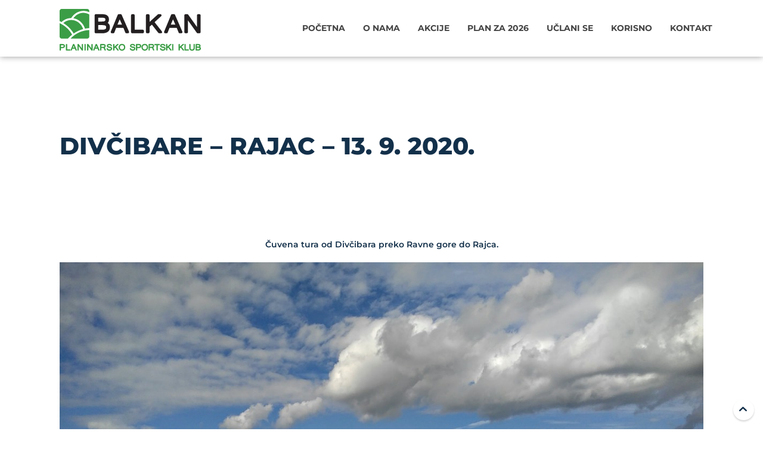

--- FILE ---
content_type: text/html; charset=UTF-8
request_url: https://www.pkbalkan.org/arhiva/divcibare-rajac-13-9-2020/
body_size: 11787
content:
<!DOCTYPE html>
<html lang="sr-RS">
<head>
  <meta http-equiv="Content-Type" content="text/html; charset=UTF-8" />
  <meta name="google" content="notranslate" />
  <meta http-equiv="X-UA-Compatible" content="IE=edge,chrome=1">
  <meta name="viewport" content="width=device-width, initial-scale=1">
  <meta property="fb:app_id" content="1159814211456121" />
  <link rel="preconnect" href="https://media.pkbalkan.org">
<link rel="preload" href="https://media.pkbalkan.org/assets/andromeda/fonts/montserrat/JTUSjIg1_i6t8kCHKm459Wdhyzbi.woff2" as="font" type="font/woff2" crossorigin>
<link rel="preload" href="https://media.pkbalkan.org/assets/andromeda/fonts/montserrat/JTUSjIg1_i6t8kCHKm459Wlhyw.woff2" as="font" type="font/woff2" crossorigin>
<style>
@font-face{font-family:'Montserrat';font-style:normal;font-weight:500;font-display:swap;src:url(https://media.pkbalkan.org/assets/andromeda/fonts/montserrat/JTUSjIg1_i6t8kCHKm459Wdhyzbi.woff2) format('woff2');unicode-range:U+0100-024F,U+0259,U+1E00-1EFF,U+2020,U+20A0-20AB,U+20AD-20CF,U+2113,U+2C60-2C7F,U+A720-A7FF}
@font-face{font-family:'Montserrat';font-style:normal;font-weight:500;font-display:swap;src:url(https://media.pkbalkan.org/assets/andromeda/fonts/montserrat/JTUSjIg1_i6t8kCHKm459Wlhyw.woff2) format('woff2');unicode-range:U+0000-00FF,U+0131,U+0152-0153,U+02BB-02BC,U+02C6,U+02DA,U+02DC,U+2000-206F,U+2074,U+20AC,U+2122,U+2191,U+2193,U+2212,U+2215,U+FEFF,U+FFFD}
@font-face{font-family:'Montserrat';font-style:normal;font-weight:600;font-display:swap;src:url(https://media.pkbalkan.org/assets/andromeda/fonts/montserrat/JTUSjIg1_i6t8kCHKm459Wdhyzbi.woff2) format('woff2');unicode-range:U+0100-024F,U+0259,U+1E00-1EFF,U+2020,U+20A0-20AB,U+20AD-20CF,U+2113,U+2C60-2C7F,U+A720-A7FF}
@font-face{font-family:'Montserrat';font-style:normal;font-weight:600;font-display:swap;src:url(https://media.pkbalkan.org/assets/andromeda/fonts/montserrat/JTUSjIg1_i6t8kCHKm459Wlhyw.woff2) format('woff2');unicode-range:U+0000-00FF,U+0131,U+0152-0153,U+02BB-02BC,U+02C6,U+02DA,U+02DC,U+2000-206F,U+2074,U+20AC,U+2122,U+2191,U+2193,U+2212,U+2215,U+FEFF,U+FFFD}
@font-face{font-family:'Montserrat';font-style:normal;font-weight:700;font-display:swap;src:url(https://media.pkbalkan.org/assets/andromeda/fonts/montserrat/JTUSjIg1_i6t8kCHKm459Wdhyzbi.woff2) format('woff2');unicode-range:U+0100-024F,U+0259,U+1E00-1EFF,U+2020,U+20A0-20AB,U+20AD-20CF,U+2113,U+2C60-2C7F,U+A720-A7FF}
@font-face{font-family:'Montserrat';font-style:normal;font-weight:700;font-display:swap;src:url(https://media.pkbalkan.org/assets/andromeda/fonts/montserrat/JTUSjIg1_i6t8kCHKm459Wlhyw.woff2) format('woff2');unicode-range:U+0000-00FF,U+0131,U+0152-0153,U+02BB-02BC,U+02C6,U+02DA,U+02DC,U+2000-206F,U+2074,U+20AC,U+2122,U+2191,U+2193,U+2212,U+2215,U+FEFF,U+FFFD}
@font-face{font-family:'Montserrat';font-style:normal;font-weight:800;font-display:swap;src:url(https://media.pkbalkan.org/assets/andromeda/fonts/montserrat/JTUSjIg1_i6t8kCHKm459Wdhyzbi.woff2) format('woff2');unicode-range:U+0100-024F,U+0259,U+1E00-1EFF,U+2020,U+20A0-20AB,U+20AD-20CF,U+2113,U+2C60-2C7F,U+A720-A7FF}
@font-face{font-family:'Montserrat';font-style:normal;font-weight:800;font-display:swap;src:url(https://media.pkbalkan.org/assets/andromeda/fonts/montserrat/JTUSjIg1_i6t8kCHKm459Wlhyw.woff2) format('woff2');unicode-range:U+0000-00FF,U+0131,U+0152-0153,U+02BB-02BC,U+02C6,U+02DA,U+02DC,U+2000-206F,U+2074,U+20AC,U+2122,U+2191,U+2193,U+2212,U+2215,U+FEFF,U+FFFD}
</style>
<meta name='robots' content='index, follow, max-image-preview:large, max-snippet:-1, max-video-preview:-1' />

	<!-- This site is optimized with the Yoast SEO plugin v26.7 - https://yoast.com/wordpress/plugins/seo/ -->
	<title>DIVČIBARE - RAJAC - 13. 9. 2020. - Planinarsko sportski klub Balkan</title>
	<link rel="canonical" href="https://www.pkbalkan.org/arhiva/divcibare-rajac-13-9-2020/" />
	<meta property="og:locale" content="sr_RS" />
	<meta property="og:type" content="article" />
	<meta property="og:title" content="DIVČIBARE - RAJAC - 13. 9. 2020. - Planinarsko sportski klub Balkan" />
	<meta property="og:description" content="Čuvena tura od Divčibara preko Ravne gore do Rajca. Pešačeći ovim trenom pruža se pogled na brojne planine Srbije. Iza nas ostaje Maljen, Povlen, Medvednik, a ispred nas se ukazuju Ovčar, Kablar, Jelica i Rudnik sa Ostrovicom, a potom Bukulja, Kosmaj i Avala. " />
	<meta property="og:url" content="https://www.pkbalkan.org/arhiva/divcibare-rajac-13-9-2020/" />
	<meta property="og:site_name" content="Planinarsko sportski klub Balkan" />
	<meta property="article:published_time" content="2020-07-31T13:23:16+00:00" />
	<meta property="og:image" content="https://media.pkbalkan.org/2019/08/IMG_20151018_1239132.jpg" />
	<meta property="og:image:width" content="1200" />
	<meta property="og:image:height" content="675" />
	<meta property="og:image:type" content="image/jpeg" />
	<meta name="author" content="goran.savic" />
	<meta name="twitter:card" content="summary_large_image" />
	<meta name="twitter:label1" content="Napisano od" />
	<meta name="twitter:data1" content="goran.savic" />
	<meta name="twitter:label2" content="Procenjeno vreme čitanja" />
	<meta name="twitter:data2" content="2 minuta" />
	<script type="application/ld+json" class="yoast-schema-graph">{"@context":"https://schema.org","@graph":[{"@type":"Article","@id":"https://www.pkbalkan.org/arhiva/divcibare-rajac-13-9-2020/#article","isPartOf":{"@id":"https://www.pkbalkan.org/arhiva/divcibare-rajac-13-9-2020/"},"author":{"name":"goran.savic","@id":"https://www.pkbalkan.org/#/schema/person/fae1dd4ca80ff79723b9d48ab0993606"},"headline":"DIVČIBARE &#8211; RAJAC &#8211; 13. 9. 2020.","datePublished":"2020-07-31T13:23:16+00:00","mainEntityOfPage":{"@id":"https://www.pkbalkan.org/arhiva/divcibare-rajac-13-9-2020/"},"wordCount":372,"image":{"@id":"https://www.pkbalkan.org/arhiva/divcibare-rajac-13-9-2020/#primaryimage"},"thumbnailUrl":"https://media.pkbalkan.org/2019/08/IMG_20151018_1239132.jpg","articleSection":["Arhiva"],"inLanguage":"sr-RS"},{"@type":"WebPage","@id":"https://www.pkbalkan.org/arhiva/divcibare-rajac-13-9-2020/","url":"https://www.pkbalkan.org/arhiva/divcibare-rajac-13-9-2020/","name":"DIVČIBARE - RAJAC - 13. 9. 2020. - Planinarsko sportski klub Balkan","isPartOf":{"@id":"https://www.pkbalkan.org/#website"},"primaryImageOfPage":{"@id":"https://www.pkbalkan.org/arhiva/divcibare-rajac-13-9-2020/#primaryimage"},"image":{"@id":"https://www.pkbalkan.org/arhiva/divcibare-rajac-13-9-2020/#primaryimage"},"thumbnailUrl":"https://media.pkbalkan.org/2019/08/IMG_20151018_1239132.jpg","datePublished":"2020-07-31T13:23:16+00:00","author":{"@id":"https://www.pkbalkan.org/#/schema/person/fae1dd4ca80ff79723b9d48ab0993606"},"breadcrumb":{"@id":"https://www.pkbalkan.org/arhiva/divcibare-rajac-13-9-2020/#breadcrumb"},"inLanguage":"sr-RS","potentialAction":[{"@type":"ReadAction","target":["https://www.pkbalkan.org/arhiva/divcibare-rajac-13-9-2020/"]}]},{"@type":"ImageObject","inLanguage":"sr-RS","@id":"https://www.pkbalkan.org/arhiva/divcibare-rajac-13-9-2020/#primaryimage","url":"https://media.pkbalkan.org/2019/08/IMG_20151018_1239132.jpg","contentUrl":"https://media.pkbalkan.org/2019/08/IMG_20151018_1239132.jpg","width":1200,"height":675,"caption":"foto Goran Savić"},{"@type":"BreadcrumbList","@id":"https://www.pkbalkan.org/arhiva/divcibare-rajac-13-9-2020/#breadcrumb","itemListElement":[{"@type":"ListItem","position":1,"name":"Home","item":"https://www.pkbalkan.org/"},{"@type":"ListItem","position":2,"name":"DIVČIBARE &#8211; RAJAC &#8211; 13. 9. 2020."}]},{"@type":"WebSite","@id":"https://www.pkbalkan.org/#website","url":"https://www.pkbalkan.org/","name":"Planinarsko sportski klub Balkan","description":"","potentialAction":[{"@type":"SearchAction","target":{"@type":"EntryPoint","urlTemplate":"https://www.pkbalkan.org/?s={search_term_string}"},"query-input":{"@type":"PropertyValueSpecification","valueRequired":true,"valueName":"search_term_string"}}],"inLanguage":"sr-RS"},{"@type":"Person","@id":"https://www.pkbalkan.org/#/schema/person/fae1dd4ca80ff79723b9d48ab0993606","name":"goran.savic"}]}</script>
	<!-- / Yoast SEO plugin. -->


<link rel='dns-prefetch' href='//fonts.googleapis.com' />
<link rel='dns-prefetch' href='//media.pkbalkan.org' />
<link rel='dns-prefetch' href='//unpkg.com' />
<link rel="alternate" type="application/rss+xml" title="Planinarsko sportski klub Balkan &raquo; dovod" href="https://www.pkbalkan.org/feed/" />
<link rel="alternate" type="application/rss+xml" title="Planinarsko sportski klub Balkan &raquo; dovod komentara" href="https://www.pkbalkan.org/comments/feed/" />
<link rel="alternate" title="oEmbed (JSON)" type="application/json+oembed" href="https://www.pkbalkan.org/wp-json/oembed/1.0/embed?url=https%3A%2F%2Fwww.pkbalkan.org%2Farhiva%2Fdivcibare-rajac-13-9-2020%2F" />
<link rel="alternate" title="oEmbed (XML)" type="text/xml+oembed" href="https://www.pkbalkan.org/wp-json/oembed/1.0/embed?url=https%3A%2F%2Fwww.pkbalkan.org%2Farhiva%2Fdivcibare-rajac-13-9-2020%2F&#038;format=xml" />
<style id='wp-img-auto-sizes-contain-inline-css' type='text/css'>
img:is([sizes=auto i],[sizes^="auto," i]){contain-intrinsic-size:3000px 1500px}
/*# sourceURL=wp-img-auto-sizes-contain-inline-css */
</style>
<style id='classic-theme-styles-inline-css' type='text/css'>
/*! This file is auto-generated */
.wp-block-button__link{color:#fff;background-color:#32373c;border-radius:9999px;box-shadow:none;text-decoration:none;padding:calc(.667em + 2px) calc(1.333em + 2px);font-size:1.125em}.wp-block-file__button{background:#32373c;color:#fff;text-decoration:none}
/*# sourceURL=/wp-includes/css/classic-themes.min.css */
</style>
<link rel='stylesheet' id='mn-bootstrap-grid-css' href='https://media.pkbalkan.org/assets/andromeda/css/bootstrap.grid.min.css' type='text/css' media='all' />
<link rel='stylesheet' id='mn-hc-style-css' href='https://media.pkbalkan.org/assets/andromeda/css/hc.composer.03.07.min.css' type='text/css' media='all' />
<link rel='stylesheet' id='mn-hc-glide-css' href='https://media.pkbalkan.org/assets/andromeda/css/hc.glide.03.07.min.css' type='text/css' media='all' />
<link rel='stylesheet' id='mn-magnific-popup-css' href='https://media.pkbalkan.org/assets/andromeda/css/hc.magnific.popup.min.css' type='text/css' media='all' />
<link rel='stylesheet' id='mn-hc-content-box-css' href='https://media.pkbalkan.org/assets/andromeda/css/hc.content.box.min.css' type='text/css' media='all' />
<link rel='stylesheet' id='mn-hc-media-box-css' href='https://media.pkbalkan.org/assets/andromeda/css/hc.media.box.min.css' type='text/css' media='all' />
<link rel='stylesheet' id='mn-icons-css' href='https://media.pkbalkan.org/assets/andromeda/css/icomoon.alt.min.css' type='text/css' media='all' />
<link rel='stylesheet' id='mn-alpins-skin-css' href='https://media.pkbalkan.org/assets/andromeda/css/alpins.skin.03.09.min.css' type='text/css' media='all' />
<style id='mn-alpins-skin-inline-css' type='text/css'>
body, header h2, .recentcomments a, h1, h2, h3, h4, h5, h6, .input-text, .input-select, .input-textarea, .icon-list span, .icon-list span a, .social-links a i, .glide__arrow, .search-bar input[type=submit], .menu-inner li > a, .accordion-list > li > a, .cnt-box-blog-side .icon-list a, .cnt-box-blog-top .icon-list a, .list-nav a, .media-box-down .caption h2, .media-box-down .caption p {
    color: rgb(19, 48, 74);
}

div.cnt-box-info .cnt-info, footer, .full-slider .media-box-down .caption,.grid-item:not(:first-child) .cnt-box-top-icon .extra-field,.custom-lightbox,.section-image.light .boxed-area, .cnt-box-testimonials-bubble > p, [class*=box-lightbox].light, .datepicker-panel > ul > li, .datepicker-panel > ul[data-view="week"] > li, .datepicker-panel > ul[data-view="week"] > li:hover, .datepicker-top-left, .datepicker-top-right, .datepicker-panel > ul > li.disabled, .datepicker-panel > ul > li.disabled:hover, .cnt-box-blog-side .blog-date span:last-child, .cnt-box-blog-top .blog-date span:last-child, .section-home-alpins + section:before, .scroll-menu .shop-menu-cnt .cart-count {
    background-color: rgb(19, 48, 74);
}

.cnt-box-testimonials-bubble > p:after {
    border-right-color: rgb(19, 48, 74);
}

.tab-nav li.active a, .tab-nav li:hover a {
    background-color: rgb(19, 48, 74);
    border-color: rgb(19, 48, 74);
}

.lan-menu .dropdown > ul > li > a,.custom-lightbox h3,.cnt-box-top-icon .extra-field,.mfp-title,.cnt-box-side-icon .extra-field, body > nav.scroll-menu:before, .title > p:before, .title > p:after, .quote .quote-author:before, .cnt-box-info .extra-field, .glide__bullets > button:hover, .glide__bullets > button.glide__bullet--active, .controls-right .glide__bullet, .media-box-reveal .extra-field, .media-box .caption h3:before, .bg-color, body main > section.bg-color, nav .dropdown > ul > li > a, body > header h2:after, body > header h2:before, .controls-out.arrows-left .glide__arrow:hover, .menu-cnt > ul > li > ul li > a, .album-box .caption h3:after, .menu-inner li:before, .cnt-box-blog-side .blog-date, .cnt-box-blog-top .blog-date, .section-home-alpins .glide__arrow, .menu-inner:not(.menu-inner-vertical) .dropdown ul > li > a, .step-item:before, .step-item > span, .shop-menu-cnt .cart-count {
    background-color: #3d9e50;
}

.section-home-alpins .glide__bullets .glide__bullet.glide__bullet--active,.light .bottom-left-nav .glide__bullets > button.glide__bullet--active {
    background-color: #3d9e50 !important;
}

@media (max-width: 991.98px) {
    nav.scroll-menu .menu-cnt {
        background-color: #3d9e50;
    }
}

.btn, .icon-links-grid a:hover, .icon-links-button a {
    background-color: #3d9e50;
    border-color: #3d9e50;
}

a, .counter .value span:last-child, .icon-box i,.box-sign b, .cnt-pricing-table > ul > li:before, .cnt-pricing-table .price label, .cnt-box-info .cnt-info > div > span:last-child, .cnt-box-info .bottom-info, .btn-text, .menu-cnt > ul > li:hover > a, nav:not(.menu-transparent) .menu-cnt > ul > li:hover > a, .lan-menu > li:hover > a, nav:not(.menu-transparent) .lan-menu > li:hover > a, .timeline > div:hover .badge p, .cnt-box-team:hover .caption h2, .cnt-box-top-icon > i, .datepicker-panel > ul > li:hover, .extra-field:before, .menu-inner li.active > a, .menu-inner li:hover > a, .table-alpins td:first-child, .accordion-list > li > a:before, .cnt-box-blog-side .icon-list i, .cnt-box-blog-top .icon-list i, .list-nav a:before, .cnt-box .caption p b, .cnt-box-side-icon > i, .countdown h3, .countdown p, nav:not(.menu-transparent) .menu-mini .lan-menu > li:hover > a, nav .icon-list li > i {
    color: #3d9e50;
}

.breadcrumb li a:hover, .light .breadcrumb li:not(:last-child) a:hover, .light .text-color, .text-color, .menu-inner .dropdown li:hover > a, .media-box.media-box-down h3 {
    color: #3d9e50 !important;
}

form.form-box textarea:focus, form.form-box select:focus, form.form-box input:focus, [data-parallax] .table td, .media-box-half .caption .extra-field + p, .timeline > div .panel, div.timeline > div.inverted .panel:last-child, .search-box-menu > input[type=text]:focus {
    border-color: #3d9e50;
}

.lan-menu .dropdown > ul > li:hover > a, .btn:not(.btn-border):hover, .dropdown ul:not(.icon-list) li:hover > a,  .lan-menu > li:hover > a, .icon-links-button a:hover, .pagination li.page:hover a, .pagination li.page.active a, .section-home-alpins .glide__arrow:hover, .menu-inner:not(.menu-inner-vertical) .dropdown ul > li:hover > a {
    background-color: rgb(19, 48, 74);
}

.btn-text:hover, .accordion-list > li > a:hover, .list-nav a:hover,.menu-transparent:not(.scroll-menu) .menu-cnt > ul > li:hover > a� {
    color: rgb(19, 48, 74);
}

@media (max-width: 991.98px) {
    nav.scroll-menu .dropdown > ul > li > a {
        background-color: rgb(19, 48, 74);
    }

    .menu-transparent:not(.scroll-menu) .menu-cnt > ul > li.dropdown.active > a {
        color: rgb(19, 48, 74) !important;
    }
}

.icon-box p, .cnt-call .caption p, .cnt-box-team .caption span, .cnt-box .caption p, .cnt-pricing-table > ul > li, .timeline .panel p {
    color: rgb(83, 98, 111);
}
@media (min-width: 992px) { body > nav .menu-brand { height: 155px; }}
/*# sourceURL=mn-alpins-skin-inline-css */
</style>
<link rel='stylesheet' id='mn-heateor-sss-css' href='https://unpkg.com/leaflet@1.9.4/dist/leaflet.css' type='text/css' media='all' />
<style id='mn-heateor-sss-inline-css' type='text/css'>
.heateor_sss_button_instagram span.heateor_sss_svg,a.heateor_sss_instagram span.heateor_sss_svg{background:radial-gradient(circle at 30% 107%,#fdf497 0,#fdf497 5%,#fd5949 45%,#d6249f 60%,#285aeb 90%)}div.heateor_sss_horizontal_sharing a.heateor_sss_button_instagram span{background:transparent!important;}div.heateor_sss_standard_follow_icons_container a.heateor_sss_button_instagram span{background:transparent}div.heateor_sss_horizontal_sharing a.heateor_sss_button_instagram span:hover{background:#3D9E50 !important;}div.heateor_sss_standard_follow_icons_container a.heateor_sss_button_instagram span:hover{background:#3D9E50;}.heateor_sss_horizontal_sharing .heateor_sss_svg,.heateor_sss_standard_follow_icons_container .heateor_sss_svg{background-color: transparent!important;background: transparent!important; color: #3D9E50border-width: 1px;border-style: solid;border-color: #3D9E50;}div.heateor_sss_horizontal_sharing span.heateor_sss_svg:hover svg path:not(.heateor_sss_no_fill),div.heateor_sss_horizontal_sharing span.heateor_sss_svg:hover svg ellipse, div.heateor_sss_horizontal_sharing span.heateor_sss_svg:hover svg circle, div.heateor_sss_horizontal_sharing span.heateor_sss_svg:hover svg polygon{fill: #fff;}div.heateor_sss_horizontal_sharing span.heateor_sss_svg:hover svg path.heateor_sss_svg_stroke{stroke: #fff;}.heateor_sss_horizontal_sharing span.heateor_sss_svg:hover,.heateor_sss_standard_follow_icons_container span.heateor_sss_svg:hover{background-color: #3D9E50!important; background: #3D9E50 !important;color: #fff;border-color: transparent;}.heateor_sss_vertical_sharing span.heateor_sss_svg,.heateor_sss_floating_follow_icons_container span.heateor_sss_svg{border-width: 0pxborder-style: solid;border-color: transparent;}.heateor_sss_vertical_sharing span.heateor_sss_svg:hover,.heateor_sss_floating_follow_icons_container span.heateor_sss_svg:hover{border-color: transparent;}@media screen and (max-width:783px) {.heateor_sss_vertical_sharing{display:none!important}}.heateor_sss_svg{border-width:1px 1px 1px 0!important}.heateor_sss_svg svg{width:32px;height:100%;display:flex!important;align-items:center;margin:auto}.heateor_sss_sharing_ul a{margin:0!important}.heateor_sss_sharing_ul a:first-child span{border-radius:3px 0 0 3px!important;border-left-width:1px!important}.heateor_sss_sharing_ul a:last-child span{border-radius:0 3px 3px 0!important}
/*# sourceURL=mn-heateor-sss-inline-css */
</style>
<link rel='stylesheet' id='parent-style-css' href='https://www.pkbalkan.org/wp-content/themes/alpins-child/style.08.02.css' type='text/css' media='all' />
<link rel="https://api.w.org/" href="https://www.pkbalkan.org/wp-json/" /><link rel="alternate" title="JSON" type="application/json" href="https://www.pkbalkan.org/wp-json/wp/v2/posts/16944" /><link rel="EditURI" type="application/rsd+xml" title="RSD" href="https://www.pkbalkan.org/xmlrpc.php?rsd" />
<link rel='shortlink' href='https://www.pkbalkan.org/?p=16944' />
<!-- Google tag (gtag.js) -->
<script async src="https://www.googletagmanager.com/gtag/js?id=G-EYSB0S682J"></script>
<script>
  window.dataLayer = window.dataLayer || [];
  function gtag(){dataLayer.push(arguments);}
  gtag('js', new Date());

  gtag('config', 'G-EYSB0S682J');
</script>
<!-- Global site tag (gtag.js) - Google Analytics -->
<script async src="https://www.googletagmanager.com/gtag/js?id=UA-24156978-1"></script>
<script>
  window.dataLayer = window.dataLayer || [];
  function gtag(){dataLayer.push(arguments);}
  gtag('js', new Date());
  gtag('config', 'UA-24156978-1');
</script>
<link rel="icon" href="https://media.pkbalkan.org/2022/01/cropped-cropped-psk_balkan_logo-300x300-1-1-32x32.png" sizes="32x32" />
<link rel="icon" href="https://media.pkbalkan.org/2022/01/cropped-cropped-psk_balkan_logo-300x300-1-1-192x192.png" sizes="192x192" />
<link rel="apple-touch-icon" href="https://media.pkbalkan.org/2022/01/cropped-cropped-psk_balkan_logo-300x300-1-1-180x180.png" />
<meta name="msapplication-TileImage" content="https://media.pkbalkan.org/2022/01/cropped-cropped-psk_balkan_logo-300x300-1-1-270x270.png" />
		<style type="text/css" id="wp-custom-css">
			body > nav .menu-brand {
  height: 100px;
}
.menu-fixed.scroll-menu .menu-brand {
  padding: 10px 0;
}
.btn.btn-border {
  color: #3d9e50;
}
.btn:hover {
  border-color: #3d9e50;
}
.icon-line li::before {
  background-color: #3d9e50;
}
.no-shaddow {
  box-shadow: none;
}
.use-icon-map-marker.cnt-box-info .bottom-info::before {
  content: "\ea9c";
}
.post-type-archive-akcije .cnt-box-info .bottom-info::before {
  content: "\ea9c";
}
.cb-with-icon-in-slider-on-home.cnt-box-top-icon i {
	font-size:60px;
	line-height:60px;
}
.cnt-box-top-icon.color-blue > i {
  color: #13304a;
}
.cnt-box-top-icon.color-white > i {
    color: #fff;
}
.cat-podmladak .extra-field {
  background-color: #379cf4;
}
.cat-podmladak .cnt-info > div > span:last-child {
  color: #379cf4;
}
.cat-podmladak .bottom-info {
  color: #379cf4;
}
.cat-trcanje .extra-field {
  background-color: #ed9237;
}
.cat-trcanje .cnt-info > div > span:last-child {
  color: #ed9237;
}
.cat-trcanje .bottom-info {
  color: #ed9237;
}
.wpcf7-form .label-50 {
  width: 49.5%;
  display: inline-block;
}
.wpcf7-form .label-50 + br {
  display: none;
}
.section-membership .hc-cmp-column {
  cursor: pointer;
}
.custom-lightbox {
  padding: 30px 60px;
}
.box-instructions .title {
  margin-bottom: 20px;
}
.wpcf7-form input:not([type="submit"]),
.wpcf7-form textarea {
  line-height: normal;
}
.wpcf7 input[type="submit"] {
  font-family: "Montserrat", sans-serif;
  color: #fff;
  border-radius: 3px;
  display: inline-block;
  text-decoration: none;
  border-style: solid;
  border-width: 1px;
  position: relative;
  cursor: pointer;
  outline: 0;
  text-align: center;
  transition: all 0.5s;
  padding: 10px 30px;
  font-size: 15px;
  font-weight: 600;
  background-color: #3d9e50;
  border-color: #3d9e50;
  text-transform: uppercase;
}
.wpcf7 input[type="submit"]:hover {
  border-color: #3d9e50;
  box-shadow: 0 12px 24px -10px rgba(21, 59, 93, 0.46);
  transform: scale(0.95);
}
p.g-recaptcha {
  font-size: 10px;
  color: #4a4a4a;
  line-height: 1rem;
  margin-top: 30px;
}
.grecaptcha-badge {
  visibility: hidden;
}
.grid-item:not(:first-child) .cnt-box-top-icon .extra-field{
	    background-color: #3d9e50;
}
.grid-item:not(:first-child) .cnt-box-top-icon .extra-field:hover{
	    background-color: #3d9e50;
	background-color: rgb(19, 48, 74);
}
.hidden-fields-container{
	display:none;
}
@media (max-width: 991.98px) {
  .justify-content-center-sm {
    justify-content: center !important;
  }
  .menu-fixed.scroll-menu .menu-brand {
    margin-top: 10px;
  }
  .custom-lightbox {
    padding-left: 20px;
    padding-right: 20px;
  }
  .box-instructions .text-list-line li hr {
    display: none;
  }
  .box-instructions .text-list-line li p {
    max-width: 70%;
    white-space: break-spaces;
    text-align: right;
  }
  .wpcf7-form label {
    font-weight: normal;
  }
  .wpcf7-form .label-50 {
    width: 100%;
  }
  .wpcf7-form input:not([type="submit"]),
  .wpcf7-form textarea {
    line-height: normal;
    box-shadow: 0 3px 23px rgb(39 79 117 / 15%);
  }
  .wpcf7 input[type="submit"] {
    padding: 5px 20px;
    font-size: 14px;
  }
  .zero-height {
    height: 0 !important;
  }
  .box-membership {
    display: flex;
    flex-direction: column;
    align-items: center;
  }
  .box-membership * {
    margin: auto !important;
  }
  .btn-plan {
    display: block;
    width: 90%;
    margin-left: auto;
    margin-right: auto;
  }
}
		</style>
		  <style id='global-styles-inline-css' type='text/css'>
:root{--wp--preset--aspect-ratio--square: 1;--wp--preset--aspect-ratio--4-3: 4/3;--wp--preset--aspect-ratio--3-4: 3/4;--wp--preset--aspect-ratio--3-2: 3/2;--wp--preset--aspect-ratio--2-3: 2/3;--wp--preset--aspect-ratio--16-9: 16/9;--wp--preset--aspect-ratio--9-16: 9/16;--wp--preset--color--black: #000000;--wp--preset--color--cyan-bluish-gray: #abb8c3;--wp--preset--color--white: #ffffff;--wp--preset--color--pale-pink: #f78da7;--wp--preset--color--vivid-red: #cf2e2e;--wp--preset--color--luminous-vivid-orange: #ff6900;--wp--preset--color--luminous-vivid-amber: #fcb900;--wp--preset--color--light-green-cyan: #7bdcb5;--wp--preset--color--vivid-green-cyan: #00d084;--wp--preset--color--pale-cyan-blue: #8ed1fc;--wp--preset--color--vivid-cyan-blue: #0693e3;--wp--preset--color--vivid-purple: #9b51e0;--wp--preset--gradient--vivid-cyan-blue-to-vivid-purple: linear-gradient(135deg,rgb(6,147,227) 0%,rgb(155,81,224) 100%);--wp--preset--gradient--light-green-cyan-to-vivid-green-cyan: linear-gradient(135deg,rgb(122,220,180) 0%,rgb(0,208,130) 100%);--wp--preset--gradient--luminous-vivid-amber-to-luminous-vivid-orange: linear-gradient(135deg,rgb(252,185,0) 0%,rgb(255,105,0) 100%);--wp--preset--gradient--luminous-vivid-orange-to-vivid-red: linear-gradient(135deg,rgb(255,105,0) 0%,rgb(207,46,46) 100%);--wp--preset--gradient--very-light-gray-to-cyan-bluish-gray: linear-gradient(135deg,rgb(238,238,238) 0%,rgb(169,184,195) 100%);--wp--preset--gradient--cool-to-warm-spectrum: linear-gradient(135deg,rgb(74,234,220) 0%,rgb(151,120,209) 20%,rgb(207,42,186) 40%,rgb(238,44,130) 60%,rgb(251,105,98) 80%,rgb(254,248,76) 100%);--wp--preset--gradient--blush-light-purple: linear-gradient(135deg,rgb(255,206,236) 0%,rgb(152,150,240) 100%);--wp--preset--gradient--blush-bordeaux: linear-gradient(135deg,rgb(254,205,165) 0%,rgb(254,45,45) 50%,rgb(107,0,62) 100%);--wp--preset--gradient--luminous-dusk: linear-gradient(135deg,rgb(255,203,112) 0%,rgb(199,81,192) 50%,rgb(65,88,208) 100%);--wp--preset--gradient--pale-ocean: linear-gradient(135deg,rgb(255,245,203) 0%,rgb(182,227,212) 50%,rgb(51,167,181) 100%);--wp--preset--gradient--electric-grass: linear-gradient(135deg,rgb(202,248,128) 0%,rgb(113,206,126) 100%);--wp--preset--gradient--midnight: linear-gradient(135deg,rgb(2,3,129) 0%,rgb(40,116,252) 100%);--wp--preset--font-size--small: 13px;--wp--preset--font-size--medium: 20px;--wp--preset--font-size--large: 36px;--wp--preset--font-size--x-large: 42px;--wp--preset--spacing--20: 0.44rem;--wp--preset--spacing--30: 0.67rem;--wp--preset--spacing--40: 1rem;--wp--preset--spacing--50: 1.5rem;--wp--preset--spacing--60: 2.25rem;--wp--preset--spacing--70: 3.38rem;--wp--preset--spacing--80: 5.06rem;--wp--preset--shadow--natural: 6px 6px 9px rgba(0, 0, 0, 0.2);--wp--preset--shadow--deep: 12px 12px 50px rgba(0, 0, 0, 0.4);--wp--preset--shadow--sharp: 6px 6px 0px rgba(0, 0, 0, 0.2);--wp--preset--shadow--outlined: 6px 6px 0px -3px rgb(255, 255, 255), 6px 6px rgb(0, 0, 0);--wp--preset--shadow--crisp: 6px 6px 0px rgb(0, 0, 0);}:where(.is-layout-flex){gap: 0.5em;}:where(.is-layout-grid){gap: 0.5em;}body .is-layout-flex{display: flex;}.is-layout-flex{flex-wrap: wrap;align-items: center;}.is-layout-flex > :is(*, div){margin: 0;}body .is-layout-grid{display: grid;}.is-layout-grid > :is(*, div){margin: 0;}:where(.wp-block-columns.is-layout-flex){gap: 2em;}:where(.wp-block-columns.is-layout-grid){gap: 2em;}:where(.wp-block-post-template.is-layout-flex){gap: 1.25em;}:where(.wp-block-post-template.is-layout-grid){gap: 1.25em;}.has-black-color{color: var(--wp--preset--color--black) !important;}.has-cyan-bluish-gray-color{color: var(--wp--preset--color--cyan-bluish-gray) !important;}.has-white-color{color: var(--wp--preset--color--white) !important;}.has-pale-pink-color{color: var(--wp--preset--color--pale-pink) !important;}.has-vivid-red-color{color: var(--wp--preset--color--vivid-red) !important;}.has-luminous-vivid-orange-color{color: var(--wp--preset--color--luminous-vivid-orange) !important;}.has-luminous-vivid-amber-color{color: var(--wp--preset--color--luminous-vivid-amber) !important;}.has-light-green-cyan-color{color: var(--wp--preset--color--light-green-cyan) !important;}.has-vivid-green-cyan-color{color: var(--wp--preset--color--vivid-green-cyan) !important;}.has-pale-cyan-blue-color{color: var(--wp--preset--color--pale-cyan-blue) !important;}.has-vivid-cyan-blue-color{color: var(--wp--preset--color--vivid-cyan-blue) !important;}.has-vivid-purple-color{color: var(--wp--preset--color--vivid-purple) !important;}.has-black-background-color{background-color: var(--wp--preset--color--black) !important;}.has-cyan-bluish-gray-background-color{background-color: var(--wp--preset--color--cyan-bluish-gray) !important;}.has-white-background-color{background-color: var(--wp--preset--color--white) !important;}.has-pale-pink-background-color{background-color: var(--wp--preset--color--pale-pink) !important;}.has-vivid-red-background-color{background-color: var(--wp--preset--color--vivid-red) !important;}.has-luminous-vivid-orange-background-color{background-color: var(--wp--preset--color--luminous-vivid-orange) !important;}.has-luminous-vivid-amber-background-color{background-color: var(--wp--preset--color--luminous-vivid-amber) !important;}.has-light-green-cyan-background-color{background-color: var(--wp--preset--color--light-green-cyan) !important;}.has-vivid-green-cyan-background-color{background-color: var(--wp--preset--color--vivid-green-cyan) !important;}.has-pale-cyan-blue-background-color{background-color: var(--wp--preset--color--pale-cyan-blue) !important;}.has-vivid-cyan-blue-background-color{background-color: var(--wp--preset--color--vivid-cyan-blue) !important;}.has-vivid-purple-background-color{background-color: var(--wp--preset--color--vivid-purple) !important;}.has-black-border-color{border-color: var(--wp--preset--color--black) !important;}.has-cyan-bluish-gray-border-color{border-color: var(--wp--preset--color--cyan-bluish-gray) !important;}.has-white-border-color{border-color: var(--wp--preset--color--white) !important;}.has-pale-pink-border-color{border-color: var(--wp--preset--color--pale-pink) !important;}.has-vivid-red-border-color{border-color: var(--wp--preset--color--vivid-red) !important;}.has-luminous-vivid-orange-border-color{border-color: var(--wp--preset--color--luminous-vivid-orange) !important;}.has-luminous-vivid-amber-border-color{border-color: var(--wp--preset--color--luminous-vivid-amber) !important;}.has-light-green-cyan-border-color{border-color: var(--wp--preset--color--light-green-cyan) !important;}.has-vivid-green-cyan-border-color{border-color: var(--wp--preset--color--vivid-green-cyan) !important;}.has-pale-cyan-blue-border-color{border-color: var(--wp--preset--color--pale-cyan-blue) !important;}.has-vivid-cyan-blue-border-color{border-color: var(--wp--preset--color--vivid-cyan-blue) !important;}.has-vivid-purple-border-color{border-color: var(--wp--preset--color--vivid-purple) !important;}.has-vivid-cyan-blue-to-vivid-purple-gradient-background{background: var(--wp--preset--gradient--vivid-cyan-blue-to-vivid-purple) !important;}.has-light-green-cyan-to-vivid-green-cyan-gradient-background{background: var(--wp--preset--gradient--light-green-cyan-to-vivid-green-cyan) !important;}.has-luminous-vivid-amber-to-luminous-vivid-orange-gradient-background{background: var(--wp--preset--gradient--luminous-vivid-amber-to-luminous-vivid-orange) !important;}.has-luminous-vivid-orange-to-vivid-red-gradient-background{background: var(--wp--preset--gradient--luminous-vivid-orange-to-vivid-red) !important;}.has-very-light-gray-to-cyan-bluish-gray-gradient-background{background: var(--wp--preset--gradient--very-light-gray-to-cyan-bluish-gray) !important;}.has-cool-to-warm-spectrum-gradient-background{background: var(--wp--preset--gradient--cool-to-warm-spectrum) !important;}.has-blush-light-purple-gradient-background{background: var(--wp--preset--gradient--blush-light-purple) !important;}.has-blush-bordeaux-gradient-background{background: var(--wp--preset--gradient--blush-bordeaux) !important;}.has-luminous-dusk-gradient-background{background: var(--wp--preset--gradient--luminous-dusk) !important;}.has-pale-ocean-gradient-background{background: var(--wp--preset--gradient--pale-ocean) !important;}.has-electric-grass-gradient-background{background: var(--wp--preset--gradient--electric-grass) !important;}.has-midnight-gradient-background{background: var(--wp--preset--gradient--midnight) !important;}.has-small-font-size{font-size: var(--wp--preset--font-size--small) !important;}.has-medium-font-size{font-size: var(--wp--preset--font-size--medium) !important;}.has-large-font-size{font-size: var(--wp--preset--font-size--large) !important;}.has-x-large-font-size{font-size: var(--wp--preset--font-size--x-large) !important;}
/*# sourceURL=global-styles-inline-css */
</style>
</head>
<body data-rsssl=1 class="wp-singular post-template-default single single-post postid-16944 single-format-standard wp-theme-alpins wp-child-theme-alpins-child hc-classic" data-el data-type="mn.body">
<div id="preloader"></div><nav id="nav" class="scroll-change menu-classic  menu-fixed align-right " data-menu-anima="show-scale">
        <div class="container">    <div class="menu-brand">
        <a href='https://www.pkbalkan.org'><img class='logo-default scroll-show' src='https://media.pkbalkan.org/2022/01/logo.beli_.v1.svg' alt='PSK Balkan' style='' />
                  <img class='logo-retina scroll-show' src='https://media.pkbalkan.org/2022/01/logo.beli_.v1.svg' alt='PSK Balkan' style='' /></a><a href='https://www.pkbalkan.org'><img class='logo-default scroll-hide' src='https://media.pkbalkan.org/2022/01/logo.zeleni.v1.svg' alt='PSK Balkan' style='' width="237" height="70" />
                  <img class='logo-retina scroll-hide' src='https://media.pkbalkan.org/2022/01/logo.zeleni.v1.svg' alt='PSK Balkan' style='' /></a>    </div>
    <i class="menu-btn"></i>
    <div class="menu-cnt">
        <ul id="main-menu"><li class=" " ><a href="https://www.pkbalkan.org/">POČETNA</a></li><li class="   dropdown "><a href="https://www.pkbalkan.org/nasa-prica/">O NAMA</a><ul class="dropdown-menu"><li class=" " ><a href="https://www.pkbalkan.org/nasa-prica/">NAŠA PRIČA</a></li><li class=" " ><a href="https://www.pkbalkan.org/vodici/">VODIČI</a></li></ul><li class=" " ><a href="https://www.pkbalkan.org/akcije/">AKCIJE</a></li><li class=" " ><a href="https://www.pkbalkan.org/plan-aktivnosti-2026/">PLAN ZA 2026</a></li><li class=" " ><a href="https://www.pkbalkan.org/uclani-se/">UČLANI SE</a></li><li class=" " ><a href="https://www.pkbalkan.org/korisno/">KORISNO</a></li><li class=" " ><a href="https://www.pkbalkan.org/kontakt/">KONTAKT</a></li></ul>                <div class="menu-right">
                                                        </div>
            </div>
            </div></nav>
<header class="header-base">
    <div class="container">
        <h1>
            DIVČIBARE &#8211; RAJAC &#8211; 13. 9. 2020.        </h1>
    </div>
</header>
<main>
<section class="section-base"><div class="container"><h4 style="text-align: center;">Čuvena tura od Divčibara preko Ravne gore do Rajca.</h4>
<p><img fetchpriority="high" decoding="async" class="aligncenter wp-image-13103 size-full" src="https://media.pkbalkan.org/2018/09/IMG_20151018_1239132.jpg" alt="" width="1200" height="675" srcset="https://media.pkbalkan.org/2018/09/IMG_20151018_1239132.jpg 1200w, https://media.pkbalkan.org/2018/09/IMG_20151018_1239132-300x169.jpg 300w, https://media.pkbalkan.org/2018/09/IMG_20151018_1239132-1024x576.jpg 1024w, https://media.pkbalkan.org/2018/09/IMG_20151018_1239132-768x432.jpg 768w" sizes="(max-width: 1200px) 100vw, 1200px" /></p>
<p style="text-align: center;"><span style="color: #999999;"><em>Rior (foto: Goran Savić)</em></span></p>
<p><span style="color: #999999;">Pešačeći ovim trenom pruža se pogled na brojne planine Srbije. Iza nas ostaje Maljen, Povlen, Medvednik, a ispred nas se ukazuju Ovčar, Kablar, Jelica i Rudnik sa Ostrovicom, a potom Bukulja, Kosmaj i Avala. </span><br />
<img decoding="async" class="aligncenter wp-image-13104 size-full" src="https://media.pkbalkan.org/2018/09/IMG_20151018_1210182.jpg" alt="" width="1200" height="675" srcset="https://media.pkbalkan.org/2018/09/IMG_20151018_1210182.jpg 1200w, https://media.pkbalkan.org/2018/09/IMG_20151018_1210182-300x169.jpg 300w, https://media.pkbalkan.org/2018/09/IMG_20151018_1210182-1024x576.jpg 1024w, https://media.pkbalkan.org/2018/09/IMG_20151018_1210182-768x432.jpg 768w" sizes="(max-width: 1200px) 100vw, 1200px" /></p>
<p style="text-align: center;"><em><span style="color: #999999;">Rior (foto: Goran Savić)</span></em></p>
<p><span style="color: #999999;">Staza počinje kod planinarskog doma na Divčibarama, a potom preko Riora i Riorka dolazimo do Ravne gore. Odavde se penjemo na Suvobor, a potom nastavljamo ka Rajcu gde se tura završava.</span><br />
<img decoding="async" class="aligncenter wp-image-13107 size-full" src="https://media.pkbalkan.org/2018/09/IMG_20151018_1719422.jpg" alt="" width="1200" height="675" srcset="https://media.pkbalkan.org/2018/09/IMG_20151018_1719422.jpg 1200w, https://media.pkbalkan.org/2018/09/IMG_20151018_1719422-300x169.jpg 300w, https://media.pkbalkan.org/2018/09/IMG_20151018_1719422-1024x576.jpg 1024w, https://media.pkbalkan.org/2018/09/IMG_20151018_1719422-768x432.jpg 768w" sizes="(max-width: 1200px) 100vw, 1200px" /></p>
<p style="text-align: center;"><em><span style="color: #999999;">Rajac (foto: Goran Savić)</span></em></p>
<p>&nbsp;<br />
<strong>PROGRAM AKCIJE:</strong><br />
<strong>nedelja, 13. septembar</strong><br />
&#8211; polazak u <b>6.00 </b>časova iz Skerlićeve ulice u Beogradu<br />
&#8211; dolazak na Divčibare, priprema za peščanje i polazak<br />
&#8211; nakon 14 km dolazimo na Ravnu goru<br />
&#8211; nastavljamo pešačenje ka vrhu Suvobora<br />
&#8211; pešačenje završavamo u planinarskom domu na Rajacu<br />
&#8211; povratak u Beograd oko<strong> 22.00 </strong>časova<br />
*<em> dužina staze je oko 27 km (potrebna je dobra kondicija)</em><br />
&nbsp;<br />
<img loading="lazy" decoding="async" class="aligncenter wp-image-13106 size-full" src="https://media.pkbalkan.org/2018/09/IMG_20151018_1724202.jpg" alt="" width="1200" height="675" srcset="https://media.pkbalkan.org/2018/09/IMG_20151018_1724202.jpg 1200w, https://media.pkbalkan.org/2018/09/IMG_20151018_1724202-300x169.jpg 300w, https://media.pkbalkan.org/2018/09/IMG_20151018_1724202-1024x576.jpg 1024w, https://media.pkbalkan.org/2018/09/IMG_20151018_1724202-768x432.jpg 768w" sizes="auto, (max-width: 1200px) 100vw, 1200px" /></p>
<p style="text-align: center;"><em><span style="color: #999999;">Rajac (foto: Goran Savić)</span></em></p>
<p>&nbsp;<br />
<strong>OPREMА:</strong> stаndаrdnа planinarska, prilаgođenа vremenskim uslovima<br />
<strong>HRANA I VODA:</strong> iz ranca<br />
<strong>TROŠKOVI:</strong> 1300 dinara (akontacija za akciju je 1000 dinara i plaća se prilikom prijave)<br />
<strong>VAŽNE NAPOMENE:</strong> svaki učesnik akcije učestvuje na sopstvenu odgovornost; od svih učesnika akcije očekuje se dobra psihofizička pripremljenost i planinarsko iskustvo; organizator akcije zadržava pravo izmene programa u slučaju nepredviđenih okolnosti; u slučaju odustajanja potrebno je naći zamenu jer novac ne može biti vraćen ili iskorišćen za drugu akciju; obavezno poneti planinarsku karticu sa plaćenom članarinom za tekuću godinu; svi učesnici akcije u obavezi su da se pridržavaju propisanih mera prevencije (nošenje maske u prevozu); broj učesnika akcije je ograničen u skladu sa važećim zabranama<br />
<strong>INFORMACIJE I PRIJAVE:</strong> telefonom, imejlom ili lično utorkom u prostorijama PSK „Balkan“ u SC „Olimp“, ulica Vjekoslava Kovača br. 11, lokal 2; uz prijavu dostaviti broj telefona, broj planinarske kartice i naziv kluba čiji ste član<br />
<strong>VODIČI: </strong><a href="https://pkbalkan.org/planinarsko-sportski-klub-balkan/vodici-psk-balkan/zoran-zivanovic/">Zoran Živanović</a>, br. telefona +381 64 295 64 69, imejl adresa: zokizivanovic@gmail.com<br />
<span style="color: #ffffff;">.</span>              <a href="https://pkbalkan.org/planinarsko-sportski-klub-balkan/vodici-psk-balkan/milanka-arsic/" target="_blank" rel="noopener noreferrer">Milanka Arsić</a>; broj telefona: +381 64 182 44 40; imejl adresa: milanka.arsic@gmail.com<br />
&nbsp;</p>
<ul class="icon-list icon-list-horizontal list-post-info"><li><i class="icon-calendar"></i> <a href="https://www.pkbalkan.org/2020/07/31/">31/07/2020</a></li><li><i class="icon-bookmark"></i> <a href="https://www.pkbalkan.org/category/arhiva/">Arhiva</a></li><li><i class="icon-user"></i><a href="https://www.pkbalkan.org/author/goran-savic/">goran.savic</a></li></ul></div></section></main>
    <i class="scroll-top-btn scroll-top show"></i><footer id="footer" class="align-left light "><div class="container"><div class="row"><div class="col-lg-4"><h3>Napomena</h3><p>Programi planinarskih aktivnosti prikazani na sajtu namenjeni su samo članovima planinarske organizacije.</p></div><div class="col-lg-4"><h3>Kontakt</h3><ul><li>Jovanke Radaković 11 c/1, Beograd</li><li><a href="mailto:pkbalkan.srbija@gmail.com" target="_blank">pkbalkan.srbija@gmail.com</a></li><li><a href="tel:+381 64 182 44 40" target="_blank">+381 64 182 44 40</a></li></ul></div><div class="col-lg-4"><p>Pratite nas na društvenim mrežama i budite obavešteni o svim aktivnostima kluba.</p>
<hr class="space-sm">
<div class="icon-links icon-social icon-links-grid social-colors align-center">
<a href="https://invite.viber.com/?g2=AQBxqcQZsnDja0yw3RzCipggFKJ%2BeFqrJHslQJb9tBLNz%2FeXRRyucDUk0y1icHpv&lang=sr" title="Viber zajednica" target="_blank" rel="noopener" class="viber"><i class="icon-viber"></i></a>
	<a href="https://www.facebook.com/PSKBalkan/" title="Facebook strana" target="_blank" rel="noopener" class="facebook"><i class="icon-facebook"></i></a>
	<a href="https://www.instagram.com/pskbalkan/" title="Instragram profil" target="_blank" rel="noopener" class="instagram"><i class="icon-instagram"></i></a>
</div></div></div></div><div class="footer-bar"><div class="container">© 2022. Planinarsko sportski klub Balkan</div></div></footer><script type="speculationrules">
{"prefetch":[{"source":"document","where":{"and":[{"href_matches":"/*"},{"not":{"href_matches":["/wp-*.php","/wp-admin/*","/*","/wp-content/*","/wp-content/plugins/*","/wp-content/themes/alpins-child/*","/wp-content/themes/alpins/*","/*\\?(.+)"]}},{"not":{"selector_matches":"a[rel~=\"nofollow\"]"}},{"not":{"selector_matches":".no-prefetch, .no-prefetch a"}}]},"eagerness":"conservative"}]}
</script>
<script type="text/javascript" src="https://media.pkbalkan.org/assets/andromeda/js/jquery/jquery.min.js" id="mn-jquery-js"></script>
<script type="text/javascript" src="https://media.pkbalkan.org/assets/andromeda/js/jquery/jquery-migrate.min.js" id="mn-jquery-migrate-js"></script>
<script type="text/javascript" src="https://media.pkbalkan.org/assets/andromeda/js/dist/vendor/regenerator-runtime.min.js" id="regenerator-runtime-js"></script>
<script type="text/javascript" src="https://media.pkbalkan.org/assets/andromeda/js/dist/vendor/wp-polyfill.min.js" id="wp-polyfill-js"></script>
<script type="text/javascript" src="https://media.pkbalkan.org/assets/andromeda/js/imagesloaded.min.js" id="mn-imagesloaded-js"></script>
<script type="text/javascript" src="https://media.pkbalkan.org/assets/andromeda/js/plugins/hc.custom.js" id="mn-hc-custom-js-js"></script>
<script type="text/javascript" src="https://media.pkbalkan.org/assets/andromeda/js/plugins/hc.parallax.min.js" id="mn-hc-parallax-js"></script>
<script type="text/javascript" src="https://media.pkbalkan.org/assets/andromeda/js/plugins/hc.maps.min.js" id="hc-maps-js"></script>
<script type="text/javascript" src="https://media.pkbalkan.org/assets/andromeda/js/plugins/hc.pagination.min.js" id="hc-pagination-js"></script>
<script type="text/javascript" src="https://media.pkbalkan.org/assets/andromeda/js/plugins/hc.progress.min.js" id="hc-progress-js"></script>
<script type="text/javascript" src="https://media.pkbalkan.org/assets/andromeda/js/plugins/hc.tab.accordion.min.js" id="hc-tab-accordion-js"></script>
<script type="text/javascript" src="https://media.pkbalkan.org/assets/andromeda/js/plugins/hc.glide.min.js" id="hc-glide-js"></script>
<script type="text/javascript" src="https://media.pkbalkan.org/assets/andromeda/js/plugins/hc.magnific.popup.min.js" id="hc-magnific-popup-js"></script>
<script type="text/javascript" src="https://media.pkbalkan.org/assets/andromeda/js/plugins/hc.isotope.min.js" id="hc-isotope-js"></script>
<script type="text/javascript" id="mn-lazyload-js-after">
/* <![CDATA[ */
/*{
  "location": "WEB",
  "versionDir": "nr",
  "relativePath": "inline/desktop/js/classes/LazyLoad.js",
  "description": ""
}*/
var LazyLoad = {
	element: null,
	resources: [],
	scripts: {},
	stylesheets: {},
	options: {
		selector: "[data-el]",
		selectorProcessed: ["data-processed"],
		rootMargin: "600px 0px",
		threshold: .01
  },
	start: function(e, t) {
    var this_ = this;
		// console.log('@construct');
		// console.log(e, t);
		this_.element = e, this_.resources = this_.element.querySelectorAll(this_.options.selector), this_.bindEvents(), this_.init();
		return this_;
  },
	bindEvents: function(){
		var this_ = this;
		console.log('@bindEvents');
		this_.lazyLoadAsset = this_.lazyLoadAsset.bind(this_)
	},
	init: function() {
		var this_ = this;
		// console.log('@init');
		const e = new IntersectionObserver((e, t) => {
			// console.log(e, t);
			e.filter(e => e.isIntersecting).forEach(e => {
				// console.log(e.target);
				this_.lazyLoadAsset(e.target), t.unobserve(e.target)
			})
		}, this_.options);

		this_.resources.forEach(t => {
			e.observe(t)
		});
		return this_;
	},
	lazyLoadAsset: function(e){
		var this_ = this;
		// console.log('@lazyLoadAsset');
		if (null === e.getAttribute(this_.options.selectorProcessed)) {
			if (void 0 !== e.dataset) this_.__lazyLoadAsset(e);
		}
	},
	__lazyLoadAsset(e){
		var this_ = this;
		// console.log('@__lazyLoadAssetDefault');
		switch (e.dataset.type) {
			case 'mn.image':
				this_.image(e);
			break;
			case 'mn.email':
				this_.emailTransform(e);
			break;
			case 'mn.google.map':
				this_.google_map(e);
			break;
			case 'mn.leaflet.map':
				this_.leaflet_map(e);
			break;
			case 'mn.body':
				this_.icomoon(e);
			break;
			default:
				if(document.body.dataset.environment!==undefined){
					console.info(`There is no render for this type: |${e.dataset.type}|`);
					console.trace();
				}
			break;
		}
		e.setAttribute("data-processed", !0)
	},
	loadCSS(e){var t;if(document.createStyleSheet)try{document.createStyleSheet(e)}catch(e){}else(t=document.createElement("link")).rel="stylesheet",t.type="text/css",t.media="all",t.href=e,document.getElementsByTagName("head")[0].appendChild(t)}

}

//# sourceURL=mn-lazyload-js-after
/* ]]> */
</script>
<script type="text/javascript" id="mn-ll-utils-js-after">
/* <![CDATA[ */
/*{
  "location": "WEB",
  "versionDir": "nr",
  "relativePath": "mn.utils.min.js",
  "description": ""
}*/
LazyLoad = Object.assign(LazyLoad, {
	// scripts: Object.assign(LazyLoad.scripts, {
	// 	//
	// }),
	emailTransform(e){
		// document.querySelectorAll("[data-email]").forEach((el)=>{
	  //   var elDataset = el.dataset;
	  //   el.setAttribute("href", `mailto:${elDataset.email}`);
	  //   el.innerText = elDataset.email;
		// });
		var elDataset = e.dataset;
		if(elDataset.email!==undefined){
			var elEmail = String(elDataset.email).split(' ').map((a)=>{
			    return String.fromCharCode(a);
			}).join('');
			e.setAttribute("href", `mailto:${elEmail}`);
			e.innerText = elEmail;
		}
	}
});

//# sourceURL=mn-ll-utils-js-after
/* ]]> */
</script>
<script type="text/javascript" id="mn-ll-image-js-after">
/* <![CDATA[ */
/*{
  "location": "WEB",
  "versionDir": "nr",
  "relativePath": "mn.image.min.js",
  "description": ""
}*/
LazyLoad = Object.assign(LazyLoad, {
	scripts: Object.assign(LazyLoad.scripts, {
		//
	}),
	image(e){
		var this_ = this;
		// console.log(e);
		e.setAttribute('src', e.dataset.src);
	}
});

//# sourceURL=mn-ll-image-js-after
/* ]]> */
</script>
<script type="text/javascript" id="mn-ll-icomoon-js-after">
/* <![CDATA[ */
/*{
  "location": "WEB",
  "versionDir": "nr",
  "relativePath": "mn.icomoon.min.js",
  "description": ""
}*/
LazyLoad = Object.assign(LazyLoad, {
	scripts: Object.assign(LazyLoad.scripts, {
		//
	}),
	icomoon(e){
		var this_ = this;
		// console.log(e);
		// e.setAttribute('src', e.dataset.src);
		this_.loadCSS('https://media.pkbalkan.org/assets/andromeda/css/icomoon.full.min.css');
	}
});

//# sourceURL=mn-ll-icomoon-js-after
/* ]]> */
</script>
<script type="text/javascript" id="mn-ll-leaflet-map-js-after">
/* <![CDATA[ */
/*{
  "location": "WEB",
  "versionDir": "nr",
  "relativePath": "mn.leaflet.map.min.js",
  "description": ""
}*/
LazyLoad = Object.assign(LazyLoad, {
	scripts: Object.assign(LazyLoad.scripts, {
		//
	}),
	leaflet_map(e){
		var this_ = this;

    // console.info(e);
    var _dataset = e.dataset;
    // console.info(_dataset);

    // Create the script tag, set the appropriate attributes
    var script = document.createElement('script');
    script.src = 'https://unpkg.com/leaflet@1.9.4/dist/leaflet.js';
    script.async = true;
    script.onload = initMap; // Initialize map AFTER script loads

    // Initialize map only after Leaflet is loaded
    function initMap() {

      // Define custom icon
      const customIcon = L.icon({
        iconUrl: _dataset.marker, // Path to your image
        iconSize:     [32, 48],      // Size of the icon
        iconAnchor:   [16, 48],      // Point of the icon that will correspond to marker's location
      });

      var _coords = String(_dataset.coords).split(',');
      // console.info(
      //   parseFloat(_coords[0]),
      //   parseFloat(_coords[1]),
      // );
      const map = L.map(e.id, {
        scrollWheelZoom: false
      }).setView([parseFloat(_coords[0]), parseFloat(_coords[1])], parseInt(_dataset.zoom));
      
      L.tileLayer('https://{s}.tile.opentopomap.org/{z}/{x}/{y}.png', {
          // maxZoom: _dataset.zoom,
          attribution: '© OpenStreetMap, OpenTopoMap'
      }).addTo(map);

      // Optional: Add marker
      L.marker([parseFloat(_coords[0]), parseFloat(_coords[1])], { icon: customIcon })
          .addTo(map)
          // .bindPopup("San Francisco")
          // .openPopup();
    }

    // Append the 'script' element to 'head'
    document.body.appendChild(script);
	}
});

//# sourceURL=mn-ll-leaflet-map-js-after
/* ]]> */
</script>
<script type="text/javascript" id="mn-callback-js-after">
/* <![CDATA[ */
      var LL = undefined; if(typeof LL === 'undefined'){ if(typeof LazyLoad !=='undefined'){LL = LazyLoad.start(document);} }
      
//# sourceURL=mn-callback-js-after
/* ]]> */
</script>
<script type="text/javascript" src="https://media.pkbalkan.org/assets/andromeda/js/main.js" id="mn-main-js"></script>
</body>
</html>
<!-- Dynamic page generated in 0.635 seconds. -->
<!-- Cached page generated by WP-Super-Cache on 2026-01-19 16:20:54 -->

<!-- super cache -->

--- FILE ---
content_type: text/css
request_url: https://media.pkbalkan.org/assets/andromeda/css/hc.glide.03.07.min.css
body_size: 455
content:
.glide{position:relative;width:100%;box-sizing:border-box}.glide *{box-sizing:inherit}.glide__track{overflow:hidden}.glide__slides{position:relative;width:100%;list-style:none;backface-visibility:hidden;transform-style:preserve-3d;touch-action:pan-Y;overflow:hidden;padding:0;margin:0;white-space:nowrap;display:flex;flex-wrap:nowrap;will-change:transform}.glide__slides--dragging{user-select:none}.glide__slide{width:100%;height:100%;flex-shrink:0;cursor:grab;white-space:normal;user-select:none;-webkit-touch-callout:none;-webkit-tap-highlight-color:transparent}.glide__slide a{user-select:none;-webkit-user-drag:none;-moz-user-select:none;-ms-user-select:none}.glide__arrows{-webkit-touch-callout:none;user-select:none}.glide__bullets{-webkit-touch-callout:none;user-select:none}.glide--rtl{direction:rtl}.glide__arrow:before{font-family:"mn-icomoon";content:"\70";position:absolute;font-size:25px;line-height:30px;width:30px;text-align:center;left:0;top:0;transition:all .5s}.glide__arrow--right:before{content:"\6f"}.glide__arrow{border:0;width:30px;height:30px;position:absolute;top:50%;margin-top:-15px;overflow:hidden;background:0;padding:0;left:15px;outline:0;cursor:pointer}.glide__arrow--right{right:15px;left:auto}.glide__arrow:hover:before{margin-left:-10px}.glide__arrow--right:hover:before{margin-left:10px}.glide__bullets{display:flex;justify-content:center;position:absolute;left:0;right:0;width:100%;bottom:20px}.glide__bullets>button{border:0;border-radius:50%;margin:0 5px;width:10px;padding:0;height:10px;cursor:pointer;outline:0;opacity:.8;transition:all .5s}.glide__bullets>button:hover,.glide__bullets>button.glide__bullet--active{opacity:1}.controls-out{z-index:5;margin-bottom:30px}.controls-out:not([data-options*=nav]){margin-bottom:0}.controls-out .glide__arrow{left:-40px}.controls-out .glide__arrow--right{right:-40px;left:auto}.controls-out .glide__bullets{bottom:-30px}.mfp-zoom-out-cur i.scroll-top-btn{z-index:95;transition:none}@media(max-width:575.98px){.controls-out .glide__arrow{left:-30px}.controls-out .glide__arrow--right{right:-30px;left:auto}}


--- FILE ---
content_type: text/css
request_url: https://media.pkbalkan.org/assets/andromeda/css/hc.content.box.min.css
body_size: 1084
content:
.cnt-box{position:relative;overflow:hidden}.cnt-box:hover .img-box img{opacity:.8}.cnt-box:hover .img-box:before{opacity:1;transition:all 0s}.cnt-box .caption h2{font-size:20px;margin-top:0;margin-bottom:15px}.cnt-box .caption h3{font-size:15px}.cnt-box .caption p{font-size:15px;margin:0}.cnt-box .caption .btn,.cnt-box .caption .btn-text{margin-top:15px}.cnt-box.boxed{border-radius:3px}.cnt-box.boxed .caption{padding:30px}.cnt-box.align-center .caption{text-align:center}.cnt-box.align-right .caption{text-align:right}.cnt-box.align-left .caption{text-align:left}.cnt-box-side{display:flex}.cnt-box-side>.img-box{width:30%}.cnt-box-side>.caption{width:70%;padding-left:30px}.cnt-box-side.boxed>.img-box,.cnt-box-side.boxed>.img-box>img{border-top-right-radius:0;border-bottom-right-radius:0}.cnt-box-side.align-right{flex-direction:row-reverse}.cnt-box-side.align-right>.caption{padding-left:0;padding-right:30px}.cnt-box-top .caption{padding-top:30px}.cnt-box-top.boxed>.img-box,.cnt-box-top.boxed>.img-box>img{border-bottom-left-radius:0;border-bottom-right-radius:0}.cnt-box-side-icon{display:flex}.cnt-box-side-icon>i{width:50px;font-size:50px;line-height:50px;text-align:left;margin:1px 0 0 1px}.cnt-box-side-icon>.caption{width:100%;padding-left:30px}.cnt-box-side-icon.boxed>i{padding:30px;width:80px;margin:0}.cnt-box-side-icon.align-right{flex-direction:row-reverse}.cnt-box-side-icon.align-right>.caption{padding-left:0;padding-right:30px}.cnt-box-top-icon>i{font-size:50px;line-height:50px;text-align:left;margin:0 0 30px 1px;display:block}.cnt-box-top-icon.boxed>i{margin:0;padding:30px 30px 0 30px}.cnt-box-top-icon.align-center>i{text-align:center}.cnt-box-top-icon.align-right>i{text-align:right}.cnt-box-badge .caption{padding-top:30px;position:relative}.cnt-box-badge .badge{position:absolute;width:50px;height:50px;line-height:50px;text-align:center;color:#fff;border-radius:3px;top:-35px;right:15px}.cnt-box-badge.boxed .badge{right:30px}.cnt-box-badge.align-center .badge{left:50%;margin-left:-25px}.cnt-box-badge.align-right .badge{left:15px;right:auto}.cnt-box-info{position:relative}.cnt-box-info .cnt-info{padding:15px 0}.cnt-box-info .cnt-info>div{display:flex;justify-content:space-between}.cnt-box-info .caption{padding-top:30px}.cnt-box-info .bottom-info{padding:15px 0 0 0}.cnt-box-info .bottom-info .caption>*:last-child{padding-bottom:0;margin-bottom:0}.cnt-box-info .extra-field{position:absolute;z-index:1;margin:15px}.cnt-box-info.boxed .extra-field{margin:30px}.cnt-box-blog-side{display:flex}.cnt-box-blog-side>.img-box{width:30%}.cnt-box-blog-side>.caption{width:70%;padding-left:30px}.cnt-box-blog-side .icon-list,.cnt-box-blog-top .icon-list{font-size:14px;line-height:30px;margin-bottom:15px}.icon-list span.icon-links{display:flex}.cnt-box-blog-side .blog-date,.cnt-box-blog-top .blog-date{position:absolute;width:80px;height:80px;color:#FFF;z-index:5;text-align:center}.cnt-box-blog-side .blog-date span,.cnt-box-blog-top .blog-date span{display:block}.cnt-box-blog-side .blog-date span:first-child,.cnt-box-blog-top .blog-date span:first-child{font-size:25px;padding:15px 0 5px 0}.cnt-box-blog-side .blog-date span:last-child,.cnt-box-blog-top .blog-date span:last-child{font-size:12px}.cnt-box-blog-top .caption h2{margin-top:30px}.cnt-box-blog-side .icon-list i,.cnt-box-blog-top .icon-list i{font-size:115%}.cnt-box-blog-side.align-center .icon-list,.cnt-box-blog-top.align-center .icon-list{justify-content:center}.cnt-box-blog-side.align-right .icon-list,.cnt-box-blog-top.align-right .icon-list{justify-content:flex-end}.align-right .icon-list span.icon-links{margin-right:0}.cnt-box-blog-side.align-right{flex-direction:row-reverse}.cnt-box-blog-side.align-right>.caption{padding-left:0;padding-right:30px}.cnt-box-blog-side.align-right .blog-date,.cnt-box-blog-top.align-right .blog-date{right:0}.cnt-box-blog-side.align-right .icon-list>span,.cnt-box-blog-top.align-right .icon-list>span{margin-left:25px;margin-right:0}.cnt-box-testimonials>img,.cnt-box-testimonials-bubble .thumb-bar img{width:50px;height:50px;border-radius:50%}.cnt-box-testimonials>img{margin:0 0 30px 0}.cnt-box-testimonials .testimonial-info span{font-size:14px;display:inline-block;margin-right:10px}.cnt-box-testimonials-bubble>p{text-align:left;border-radius:3px;padding:25px;margin-bottom:15px;position:relative}.cnt-box-testimonials-bubble>p:after{position:absolute;bottom:-18px;left:30px;content:'';display:block;border-width:20px;border-style:solid;border-top-width:2px;border-top-color:rgba(0,0,0,0);border-bottom-color:rgba(0,0,0,0);border-left-color:rgba(0,0,0,0)}.cnt-box-testimonials-bubble .thumb-bar{display:flex;align-items:center;margin-top:30px}.cnt-box-testimonials-bubble .thumb-bar p{margin:0}.cnt-box-testimonials-bubble .thumb-bar img{margin-right:15px}.cnt-box-testimonials-bubble .thumb-bar span{font-size:14px;display:block}.cnt-box-testimonials-bubble .thumb-bar span:last-child{font-size:12px}.cnt-box-testimonials.align-center{text-align:center}.cnt-box-testimonials.align-center>img{margin-left:auto;margin-right:auto}.cnt-box-testimonials.align-right{text-align:right}.cnt-box-testimonials.align-right>img{margin-left:auto;margin-right:0}.cnt-box-testimonials.align-right .testimonial-info span{margin-left:10px;margin-right:0}.cnt-box-team{padding-bottom:145px;border-radius:3px}.cnt-box-team .caption h2{margin-bottom:5px}.cnt-box-team>span{font-size:14px;display:block}.cnt-box-team .caption{position:absolute;text-align:center;padding:25px 15px 0 15px;height:145px;overflow:hidden;background-color:#FFF;margin:0;bottom:0;z-index:9;right:0;left:0;transition:all .5s}.cnt-box-team:hover .caption{height:200px}.cnt-box-team>img{width:100%;display:block;transition:all .3s}.cnt-box-team:hover>img{transform:translateY(10px) scale(1.1)}.cnt-box-team .icon-links{justify-content:center;margin:20px 0}.cnt-box-team.align-right .icon-links{justify-content:flex-end}.cnt-box-team.align-left .icon-links{justify-content:flex-start}.cnt-pricing-table{text-align:center;border-width:1px;border-style:solid;border-radius:3px;transition:all .5s}.cnt-pricing-table:hover{transform:translateY(15px)}.cnt-pricing-table .top-area,.cnt-pricing-table .bottom-area{padding:30px}.cnt-pricing-table>ul{list-style:none;padding:0;margin:0 0 30px 0}.cnt-pricing-table>ul>li{list-style:none;padding:5px 30px;position:relative}.cnt-pricing-table h2{font-size:20px}.cnt-pricing-table .price{font-size:30px;font-weight:300;margin:30px 0 20px 0}.cnt-pricing-table .price span{font-size:50px;display:inline-block;margin-left:5px}.cnt-pricing-table .price label{display:inline;font-weight:normal;font-style:normal}.cnt-pricing-table .top-area p{margin:0}.pricing-table-big{padding:20px 0;margin-top:-20px;height:calc(100% + 40px)}.pricing-table-big>ul{margin:20px 0 30px 0}.cnt-pricing-table.align-right{text-align:right}.cnt-pricing-table.align-left{text-align:left}.cnt-call{padding:30px 50px;border-radius:3px;text-align:center}.cnt-call>i{display:inline-block;font-size:30px;margin-bottom:15px}.cnt-call.align-right{text-align:right}.cnt-call.align-right>i{margin-right:0}.cnt-call.align-left{text-align:left}.cnt-call.align-left>i{margin-left:0}@media(max-width:575.98px){.cnt-box-side{display:block}.cnt-box-side>.img-box{width:100%;margin-bottom:30px}.cnt-box-side>.caption{width:100%;padding-left:0}}


--- FILE ---
content_type: text/css
request_url: https://media.pkbalkan.org/assets/andromeda/css/hc.media.box.min.css
body_size: 113
content:
.media-box{display:block;background:rgba(0,0,0,0.00);position:relative;border-radius:3px;overflow:hidden;transition:all .5s}.media-box:hover{background:#000;transition:none}.media-box .caption{position:absolute;overflow:hidden;transition:all .5s}.media-box img{max-width:100%;border-radius:3px;display:block}.media-box .caption h2{font-size:20px;margin-top:0;margin-bottom:15px}.media-box .caption h3{font-size:15px}.media-box .caption p{font-size:15px;margin:0}.media-box.align-center .caption{text-align:center}.media-box.align-right .caption{text-align:right}.media-box.align-left .caption{text-align:left}.media-box[data-anima]>img.anima{transition:all .5s}.media-box-half img{transition:all .5s}.media-box-half:hover img{opacity:.35}.media-box-half .caption{bottom:0;padding:30px;color:#FFF;background:linear-gradient(to bottom,rgba(0,0,0,0) 0,rgba(0,0,0,0.65) 100%);width:100%}.media-box-full .caption{bottom:0;top:0;width:100%;height:100%;padding:30px;color:#FFF;text-align:center;display:flex;flex-direction:column;justify-content:center;background:rgba(0,0,0,0)}.media-box-full:hover .caption{background:rgba(0,0,0,0.65)}.media-box-down{margin-bottom:90px;background:0;overflow:visible}.media-box-down:before,.media-box-down:after{content:"";position:absolute;right:0;left:0;width:100%;height:100%;text-align:center;background:rgba(0,0,0,0.65);border-radius:3px;opacity:0;transition:opacity .5s;z-index:5}.media-box-down:after{content:"+";height:30px;top:50%;margin-top:-15px;color:#FFF;font-size:30px;background:0;opacity:0;transition:opacity .5s;z-index:5}.media-box-down:hover:after,.media-box-down:hover:before{opacity:1}.media-box-down .caption{text-align:center;background:0;right:0;left:0;margin:0 30px;overflow:hidden}.media-box-down .caption h2{margin-top:20px;white-space:nowrap}.media-box-down.align-left .caption,.media-box-down.align-right .caption{margin:0}.media-box-reveal .caption{bottom:0;height:130px;width:calc(100% + 1px);padding:30px;color:#FFF;background:linear-gradient(to bottom,rgba(0,0,0,0) 0,rgba(0,0,0,0.65) 100%)}.media-box-reveal .caption p{opacity:0;transition:all .5s}.media-box-reveal:hover .caption{height:100%}.media-box-reveal:hover p{opacity:1}


--- FILE ---
content_type: text/css
request_url: https://media.pkbalkan.org/assets/andromeda/css/icomoon.alt.min.css
body_size: 319
content:
@font-face{font-family:'mn-icomoon';src:url('../fonts/icomoon/icomoon.eot');src:url('../fonts/icomoon/icomoon.eot#iefix') format('embedded-opentype'),url('../fonts/icomoon/icomoon.ttf') format('truetype'),url('../fonts/icomoon/icomoon.woff') format('woff'),url('../fonts/icomoon/icomoon.svg#icomoon') format('svg');font-weight:normal;font-style:normal;font-display:block}[class^="im-"],[class*=" im-"]{font-family:'icomoon' !important;speak:never;font-style:normal;font-weight:normal;font-variant:normal;text-transform:none;line-height:1;-webkit-font-smoothing:antialiased;-moz-osx-font-smoothing:grayscale}.im-tent::before{content:"\ed2f"}.im-post-sign::before{content:"\eb96"}.im-search::before{content:"\61"}.im-cross-mark::before{content:"\65"}.im-menu::before{content:"\68"}.im-quote-left::before{content:"\6a"}.im-quote-right::before{content:"\6e"}.im-arrow-right::before{content:"\6f"}.im-arrow-left::before{content:"\70"}.im-play::before{content:"\71"}.im-sport-mode::before{content:"\ecbc"}.im-aim::before{content:"\e613"}.im-record-music::before{content:"\ebca"}.im-qr-code::before{content:"\ebb4"}.im-add-user::before{content:"\e608"}.im-checked-user::before{content:"\e73f"}.im-trekking::before{content:"\ed75"}.im-safety-pinopen::before{content:"\ec17"}.im-landscape::before{content:"\ea10"}.im-happy::before{content:"\e995"}.im-check::before{content:"\e73e"}.im-compass-4::before{content:"\e7a9"}.im-one-finger::before{content:"\eb20"}.im-air-balloon::before{content:"\e614"}.im-bar-chart2::before{content:"\e68d"}.im-bee::before{content:"\e6a8"}.im-folder-download::before{content:"\e8f4"}.im-add-userstar::before{content:"\e609"}.im-hand-touch::before{content:"\e98e"}.im-boot::before{content:"\e6da"}.im-mail-send::before{content:"\ea87"}.im-apple::before{content:"\e630"}.im-information::before{content:"\e9e6"}.im-calendar-3::before{content:"\e70a"}.im-map2::before{content:"\ea9c"}.im-map-marker2::before{content:"\ea99"}.im-business-manwoman::before{content:"\e6ff"}.im-transform-3::before{content:"\ed6c"}.im-time-fire::before{content:"\ed4e"}.im-sand-watch2::before{content:"\ec1c"}.im-medal::before{content:"\eaa7"}.im-edit-map::before{content:"\e848"}.im-whatsapp::before{content:"\e901"}.im-viber::before{content:"\e900"}.im-facebook-official::before{content:"\62"}.im-facebook::before{content:"\63"}.im-twitter::before{content:"\64"}.im-twitter-square::before{content:"\66"}.im-youtube-square::before{content:"\67"}.im-youtube::before{content:"\69"}.im-linkedin::before{content:"\6b"}.im-linkedin-square::before{content:"\6c"}.im-instagram::before{content:"\6d"}


--- FILE ---
content_type: text/css
request_url: https://www.pkbalkan.org/wp-content/themes/alpins-child/style.08.02.css
body_size: 1624
content:
/*Theme Name: Alpins ChildTheme URI: http://themes.framework-y.com/alpins/Description: Alpins Child ThemeAuthor: SchioccoAuthor URI: http://schiocco.com/Template: alpinsVersion: 1.0License: GNU General Public License v2 or laterLicense URI: http://www.gnu.org/licenses/gpl-2.0.htmlText Domain: alpins*/.no-padding{padding:0 !important}.no-margin-bottom{margin-bottom:0 !important}.justify-content-right{display:flex;justify-content:end !important}.table:not(.table-grid) thead>tr{border:0}.table-important-notes thead>tr,.table-important-notes thead>tr>th{border:0}.table.table-important-notes th,.table.table-important-notes td{padding:5px 10px}.table-important-notes tbody>tr>td,.table-important-notes tbody>tr>td:first-child{position:relative;padding-left:155px;border:0}.table-important-notes td::before{content:"\6f";font-family:'mn-icomoon' !important;color:#3d9e50;position:absolute;left:125px;top:20px;margin-top:-10px;width:20px;height:20px;font-size:20px;line-height:20px;transition:all .5s;opacity:1}[class^="icon-"]:not(.icon-box):not(.icon-list),[class*=" icon-"]:not(.icon-box):not(.icon-list){font-family:'mn-icomoon' !important;speak:never;font-style:normal;font-weight:normal;font-variant:normal;text-transform:none;line-height:1;-webkit-font-smoothing:antialiased;-moz-osx-font-smoothing:grayscale}.icon-facebook::before{content:"\63"}.icon-instagram::before{content:"\6d"}.icon-viber::before{content:"\e900"}.icon-whatsapp::before{content:"\e901"}.icon-linkedin::before{content:"\6b"}.social-colors.icon-links-grid a:not(:hover),.social-colors-hover.icon-links-button a:hover{background-color:#3d9e50 !important;border-color:inherit !important;color:#FFF !important}.box-lightbox .social-colors.icon-links-grid a:not(:hover),.box-lightbox .social-colors-hover.icon-links-button a:hover{background-color:transparent !important}footer ul>li>a{color:#fff}footer .social-colors.icon-links-grid a:not(:hover),footer .social-colors-hover.icon-links-button a:hover{background-color:transparent !important}.img-box-caption span{padding:0;margin:0 auto;width:100%;text-align:center}.heateor_sss_horizontal_sharing{display:flex;justify-content:center}a[href="#"],[data-href="#"]{cursor:default}.box-vodic ~ table>tbody>tr>td p{line-break:anywhere}.section-membership .hc-cmp-column>.boxed-area{-moz-transition:all .1s linear;-webkit-transition:all .1s linear;-o-transition:all .1s linear;transition:all .1s linear}.section-membership .hc-cmp-column:hover>.boxed-area{box-shadow:0 1px 10px rgb(0 0 0 / 75%)}.list-nav a.hidden{display:inline-block !important}.list-nav a.hidden::before{visibility:hidden}@media(min-width:576px){.list-nav{justify-content:space-around}.list-nav a:first-child{padding-left:0;margin-left:auto;display:flex;justify-content:flex-end;min-width:180px}.list-nav a:last-child{padding-right:0;margin-right:auto;min-width:180px}}@media(max-width:1460px){.img-box-caption span{font-size:1rem}}@media(max-width:991.98px){.justify-content-center-md{display:flex;justify-content:center !important}.img-box-caption span{font-size:1.25rem}.table-important-notes thead>tr,.table-important-notes thead>tr>th{border:0}.table.table-important-notes th,.table.table-important-notes td{padding:0}.table-important-notes tbody>tr>td,.table-important-notes tbody>tr>td:first-child{padding-left:20px}.table-important-notes td::before{left:-5px;top:15px}.box-vodic .img-box{box-shadow:none}.box-vodic .img-box img{max-width:60%;margin:auto;padding:30px 0 0}.cnt-box:hover .img-box img{opacity:1}.box-vodic .img-box:hover::before{background:transparent}.box-vodic .img-box+.caption{padding:0 0 15px}body.post-type-archive-akcije main>section>.container{padding-top:30px}}@media(max-width:858px){body{-webkit-overflow-scrolling:touch}body.mfp-active{overflow:hidden;-webkit-overflow-scrolling:auto;width:100%;position:fixed;overflow:auto}body .mfp-wrap{position:fixed;overflow:auto;top:0 !important}.flex-column-center-md{flex-direction:column;align-items:center}.flex-column-center-md *{text-align:center}.box-possibility>i{padding:30px 30px 15px !important}.box-possibility>.caption>p{display:flex;height:60px;align-items:center}section.mn-section-image{background-image:none !important}main>section.mn-section-image+section>.container{padding-top:0}main>section.mn-section-image>.container{padding-top:30px;padding-bottom:30px}.mn-column{position:absolute;top:0;left:0;margin:0;padding:0;z-index:0}section.mn-section-image .hc-column+.hc-column{margin-top:30px !important;padding-bottom:30px}section.mn-section-image .mn-column+.hc-column{margin-top:15px !important}.mn-column>div::before{content:'';display:block;position:absolute;top:0;left:0;width:100%;height:100%;background-color:rgb(0 0 0 / 3%)}.mn-column+.hc-column h1{font-size:30px !important;line-height:40px}.mn-section-row .row{display:grid;grid-template-columns:minmax(0,1fr) 100%}.mn-column-akcije-1{grid-area:2 / 2;margin-top:60px}.mn-column-akcije-2{grid-area:1 / 2}hr.mn-space-lg{height:50px}.self-align-center-md{margin-left:25%;margin-right:25%;width:auto;display:flex;justify-content:center}.title-align-center-md{text-align:center}.title-align-center-md>p:before{content:"";position:absolute;width:25px;height:6px;border-radius:4px;left:0;top:12px;transition:all}.title-align-center-md>p{padding-left:45px}.anima-text-2{margin-left:inherit}.mn-header-image{position:absolute;top:0;height:100%;max-height:1200px}.mn-header-image>div{height:100%}.mn-header-image img{width:100vw;height:100%;will-change:transform}body.post-type-archive-akcije .maso-item .cnt-box{min-height:487.5px}body.post-type-archive-akcije .maso-item img{min-height:187.5px;width:100%}.box-inline .mfp-close{font-size:56px;top:8px;right:8px}.glide__arrow--left:hover:before{margin-right:0}.glide__arrow--right:hover:before{margin-left:0}}@media(max-width:767.98px){.align-center-sm{justify-content:center !important}.list-nav a.list-archive{width:40px}}@media(max-width:405px){section.mn-section-image{background-image:none !important}main>section.mn-section-image+section>.container{padding-top:0}main>section.mn-section-image>.container{padding-top:30px;padding-bottom:30px}.mn-column{position:absolute;top:0;left:0;margin:0;padding:0;z-index:0}section.mn-section-image .hc-column+.hc-column{margin-top:30px !important;padding-bottom:30px}section.mn-section-image .mn-column+.hc-column{margin-top:15px !important}.mn-column>div::before{content:'';display:block;position:absolute;top:0;left:0;width:100%;height:100%;background-color:rgb(0 0 0 / 3%)}.mn-column+.hc-column h1{font-size:30px !important;line-height:40px}.mn-section-row .row{display:grid;grid-template-columns:minmax(0,1fr) 100%}.mn-column-akcije-1{grid-area:2 / 2;margin-top:60px}.mn-column-akcije-2{grid-area:1 / 2}hr.mn-space-lg{height:50px}}


--- FILE ---
content_type: text/css
request_url: https://media.pkbalkan.org/assets/andromeda/css/icomoon.full.min.css
body_size: 12943
content:
@font-face{font-family:'icomoon';src:url('../fonts/icomoon.full/icomoon.eot');src:url('../fonts/icomoon.full/icomoon.eot#iefix') format('embedded-opentype'),url('../fonts/icomoon.full/icomoon.ttf') format('truetype'),url('../fonts/icomoon.full/icomoon.woff') format('woff'),url('../fonts/icomoon.full/icomoon.svg#icomoon') format('svg');font-weight:normal;font-style:normal;font-display:block}[class^="im-"],[class*=" im-"]{font-family:'icomoon' !important;speak:never;font-style:normal;font-weight:normal;font-variant:normal;text-transform:none;line-height:1;-webkit-font-smoothing:antialiased;-moz-osx-font-smoothing:grayscale}
.im-a-z:before{content:"\e600"}.im-aa:before{content:"\e601"}.im-add-bag:before{content:"\e602"}.im-add-basket:before{content:"\e603"}.im-add-cart:before{content:"\e604"}.im-add-file:before{content:"\e605"}.im-add-spaceafterparagraph:before{content:"\e606"}.im-add-spacebeforeparagraph:before{content:"\e607"}.im-add-window:before{content:"\e60a"}.im-add:before{content:"\e60b"}.im-address-book:before{content:"\e60c"}.im-address-book2:before{content:"\e60d"}.im-administrator:before{content:"\e60e"}.im-aerobics-2:before{content:"\e60f"}.im-aerobics-3:before{content:"\e610"}.im-aerobics:before{content:"\e611"}.im-affiliate:before{content:"\e612"}.im-airbrush:before{content:"\e615"}.im-airship:before{content:"\e616"}.im-alarm-clock:before{content:"\e617"}.im-alarm-clock2:before{content:"\e618"}.im-alarm:before{content:"\e619"}.im-alien-2:before{content:"\e61a"}.im-alien:before{content:"\e61b"}.im-aligator:before{content:"\e61c"}.im-align-center:before{content:"\e61d"}.im-align-justifyall:before{content:"\e61e"}.im-align-justifycenter:before{content:"\e61f"}.im-align-justifyleft:before{content:"\e620"}.im-align-justifyright:before{content:"\e621"}.im-align-left:before{content:"\e622"}.im-align-right:before{content:"\e623"}.im-alpha:before{content:"\e624"}.im-ambulance:before{content:"\e625"}.im-amx:before{content:"\e626"}.im-anchor-2:before{content:"\e627"}.im-anchor:before{content:"\e628"}.im-android-store:before{content:"\e629"}.im-android:before{content:"\e62a"}.im-angel-smiley:before{content:"\e62b"}.im-angel:before{content:"\e62c"}.im-angry:before{content:"\e62d"}.im-apple-bite:before{content:"\e62e"}.im-apple-store:before{content:"\e62f"}.im-apple:before{content:"\e630"}.im-approved-window:before{content:"\e631"}.im-aquarius-2:before{content:"\e632"}.im-aquarius:before{content:"\e633"}.im-archery-2:before{content:"\e634"}.im-archery:before{content:"\e635"}.im-argentina:before{content:"\e636"}.im-aries-2:before{content:"\e637"}.im-aries:before{content:"\e638"}.im-army-key:before{content:"\e639"}.im-arrow-around:before{content:"\e63a"}.im-arrow-back3:before{content:"\e63b"}.im-arrow-back:before{content:"\e63c"}.im-arrow-back2:before{content:"\e63d"}.im-arrow-barrier:before{content:"\e63e"}.im-arrow-circle:before{content:"\e63f"}.im-arrow-cross:before{content:"\e640"}.im-arrow-down:before{content:"\e641"}.im-arrow-down2:before{content:"\e642"}.im-arrow-down3:before{content:"\e643"}.im-arrow-downincircle:before{content:"\e644"}.im-arrow-fork:before{content:"\e645"}.im-arrow-forward:before{content:"\e646"}.im-arrow-forward2:before{content:"\e647"}.im-arrow-from:before{content:"\e648"}.im-arrow-inside:before{content:"\e649"}.im-arrow-inside45:before{content:"\e64a"}.im-arrow-insidegap:before{content:"\e64b"}.im-arrow-insidegap45:before{content:"\e64c"}.im-arrow-into:before{content:"\e64d"}.im-arrow-join:before{content:"\e64e"}.im-arrow-junction:before{content:"\e64f"}.im-arrow-left2:before{content:"\e651"}.im-arrow-leftincircle:before{content:"\e652"}.im-arrow-loop:before{content:"\e653"}.im-arrow-merge:before{content:"\e654"}.im-arrow-mix:before{content:"\e655"}.im-arrow-next:before{content:"\e656"}.im-arrow-outleft:before{content:"\e657"}.im-arrow-outright:before{content:"\e658"}.im-arrow-outside:before{content:"\e659"}.im-arrow-outside45:before{content:"\e65a"}.im-arrow-outsidegap:before{content:"\e65b"}.im-arrow-outsidegap45:before{content:"\e65c"}.im-arrow-over:before{content:"\e65d"}.im-arrow-refresh:before{content:"\e65e"}.im-arrow-refresh2:before{content:"\e65f"}.im-arrow-right2:before{content:"\e661"}.im-arrow-rightincircle:before{content:"\e662"}.im-arrow-shuffle:before{content:"\e663"}.im-arrow-squiggly:before{content:"\e664"}.im-arrow-through:before{content:"\e665"}.im-arrow-to:before{content:"\e666"}.im-arrow-turnleft:before{content:"\e667"}.im-arrow-turnright:before{content:"\e668"}.im-arrow-up:before{content:"\e669"}.im-arrow-up2:before{content:"\e66a"}.im-arrow-up3:before{content:"\e66b"}.im-arrow-upincircle:before{content:"\e66c"}.im-arrow-xleft:before{content:"\e66d"}.im-arrow-xright:before{content:"\e66e"}.im-ask:before{content:"\e66f"}.im-assistant:before{content:"\e670"}.im-astronaut:before{content:"\e671"}.im-at-sign:before{content:"\e672"}.im-atm:before{content:"\e673"}.im-atom:before{content:"\e674"}.im-audio:before{content:"\e675"}.im-auto-flash:before{content:"\e676"}.im-autumn:before{content:"\e677"}.im-baby-clothes:before{content:"\e678"}.im-baby-clothes2:before{content:"\e679"}.im-baby-cry:before{content:"\e67a"}.im-baby:before{content:"\e67b"}.im-back2:before{content:"\e67c"}.im-back-media:before{content:"\e67d"}.im-back-music:before{content:"\e67e"}.im-back:before{content:"\e67f"}.im-background:before{content:"\e680"}.im-bacteria:before{content:"\e681"}.im-bag-coins:before{content:"\e682"}.im-bag-items:before{content:"\e683"}.im-bag-quantity:before{content:"\e684"}.im-bag:before{content:"\e685"}.im-bakelite:before{content:"\e686"}.im-ballet-shoes:before{content:"\e687"}.im-balloon:before{content:"\e688"}.im-banana:before{content:"\e689"}.im-band-aid:before{content:"\e68a"}.im-bank:before{content:"\e68b"}.im-bar-chart:before{content:"\e68c"}.im-bar-chart3:before{content:"\e68e"}.im-bar-chart4:before{content:"\e68f"}.im-bar-chart5:before{content:"\e690"}.im-bar-code:before{content:"\e691"}.im-barricade-2:before{content:"\e692"}.im-barricade:before{content:"\e693"}.im-baseball:before{content:"\e694"}.im-basket-ball:before{content:"\e695"}.im-basket-coins:before{content:"\e696"}.im-basket-items:before{content:"\e697"}.im-basket-quantity:before{content:"\e698"}.im-bat-2:before{content:"\e699"}.im-bat:before{content:"\e69a"}.im-bathrobe:before{content:"\e69b"}.im-batman-mask:before{content:"\e69c"}.im-battery-0:before{content:"\e69d"}.im-battery-25:before{content:"\e69e"}.im-battery-50:before{content:"\e69f"}.im-battery-75:before{content:"\e6a0"}.im-battery-100:before{content:"\e6a1"}.im-battery-charge:before{content:"\e6a2"}.im-bear:before{content:"\e6a3"}.im-beard-2:before{content:"\e6a4"}.im-beard-3:before{content:"\e6a5"}.im-beard:before{content:"\e6a6"}.im-bebo:before{content:"\e6a7"}.im-beer-glass:before{content:"\e6a9"}.im-beer:before{content:"\e6aa"}.im-bell-2:before{content:"\e6ab"}.im-bell:before{content:"\e6ac"}.im-belt-2:before{content:"\e6ad"}.im-belt-3:before{content:"\e6ae"}.im-belt:before{content:"\e6af"}.im-berlin-tower:before{content:"\e6b0"}.im-beta:before{content:"\e6b1"}.im-betvibes:before{content:"\e6b2"}.im-bicycle-2:before{content:"\e6b3"}.im-bicycle-3:before{content:"\e6b4"}.im-bicycle:before{content:"\e6b5"}.im-big-bang:before{content:"\e6b6"}.im-big-data:before{content:"\e6b7"}.im-bike-helmet:before{content:"\e6b8"}.im-bikini:before{content:"\e6b9"}.im-bilk-bottle2:before{content:"\e6ba"}.im-billing:before{content:"\e6bb"}.im-bing:before{content:"\e6bc"}.im-binocular:before{content:"\e6bd"}.im-bio-hazard:before{content:"\e6be"}.im-biotech:before{content:"\e6bf"}.im-bird-deliveringletter:before{content:"\e6c0"}.im-bird:before{content:"\e6c1"}.im-birthday-cake:before{content:"\e6c2"}.im-bisexual:before{content:"\e6c3"}.im-bishop:before{content:"\e6c4"}.im-bitcoin:before{content:"\e6c5"}.im-black-cat:before{content:"\e6c6"}.im-blackboard:before{content:"\e6c7"}.im-blinklist:before{content:"\e6c8"}.im-block-cloud:before{content:"\e6c9"}.im-block-window:before{content:"\e6ca"}.im-blogger:before{content:"\e6cb"}.im-blood:before{content:"\e6cc"}.im-blouse:before{content:"\e6cd"}.im-blueprint:before{content:"\e6ce"}.im-board:before{content:"\e6cf"}.im-bodybuilding:before{content:"\e6d0"}.im-bold-text:before{content:"\e6d1"}.im-bone:before{content:"\e6d2"}.im-bones:before{content:"\e6d3"}.im-book:before{content:"\e6d4"}.im-bookmark:before{content:"\e6d5"}.im-books-2:before{content:"\e6d6"}.im-books:before{content:"\e6d7"}.im-boom:before{content:"\e6d8"}.im-boot-2:before{content:"\e6d9"}.im-bottom-totop:before{content:"\e6db"}.im-bow-2:before{content:"\e6dc"}.im-bow-3:before{content:"\e6dd"}.im-bow-4:before{content:"\e6de"}.im-bow-5:before{content:"\e6df"}.im-bow-6:before{content:"\e6e0"}.im-bow:before{content:"\e6e1"}.im-bowling-2:before{content:"\e6e2"}.im-bowling:before{content:"\e6e3"}.im-box2:before{content:"\e6e4"}.im-box-close:before{content:"\e6e5"}.im-box-full:before{content:"\e6e6"}.im-box-open:before{content:"\e6e7"}.im-box-withfolders:before{content:"\e6e8"}.im-box:before{content:"\e6e9"}.im-boy:before{content:"\e6ea"}.im-bra:before{content:"\e6eb"}.im-brain-2:before{content:"\e6ec"}.im-brain-3:before{content:"\e6ed"}.im-brain:before{content:"\e6ee"}.im-brazil:before{content:"\e6ef"}.im-bread-2:before{content:"\e6f0"}.im-bread:before{content:"\e6f1"}.im-bridge:before{content:"\e6f2"}.im-brightkite:before{content:"\e6f3"}.im-broke-link2:before{content:"\e6f4"}.im-broken-link:before{content:"\e6f5"}.im-broom:before{content:"\e6f6"}.im-brush:before{content:"\e6f7"}.im-bucket:before{content:"\e6f8"}.im-bug:before{content:"\e6f9"}.im-building:before{content:"\e6fa"}.im-bulleted-list:before{content:"\e6fb"}.im-bus-2:before{content:"\e6fc"}.im-bus:before{content:"\e6fd"}.im-business-man:before{content:"\e6fe"}.im-business-mens:before{content:"\e700"}.im-business-woman:before{content:"\e701"}.im-butterfly:before{content:"\e702"}.im-button:before{content:"\e703"}.im-cable-car:before{content:"\e704"}.im-cake:before{content:"\e705"}.im-calculator-2:before{content:"\e706"}.im-calculator-3:before{content:"\e707"}.im-calculator:before{content:"\e708"}.im-calendar-2:before{content:"\e709"}.im-calendar-4:before{content:"\e70b"}.im-calendar-clock:before{content:"\e70c"}.im-calendar:before{content:"\e70d"}.im-camel:before{content:"\e70e"}.im-camera-2:before{content:"\e70f"}.im-camera-3:before{content:"\e710"}.im-camera-4:before{content:"\e711"}.im-camera-5:before{content:"\e712"}.im-camera-back:before{content:"\e713"}.im-camera:before{content:"\e714"}.im-can-2:before{content:"\e715"}.im-can:before{content:"\e716"}.im-canada:before{content:"\e717"}.im-cancer-2:before{content:"\e718"}.im-cancer-3:before{content:"\e719"}.im-cancer:before{content:"\e71a"}.im-candle:before{content:"\e71b"}.im-candy-cane:before{content:"\e71c"}.im-candy:before{content:"\e71d"}.im-cannon:before{content:"\e71e"}.im-cap-2:before{content:"\e71f"}.im-cap-3:before{content:"\e720"}.im-cap-smiley:before{content:"\e721"}.im-cap:before{content:"\e722"}.im-capricorn-2:before{content:"\e723"}.im-capricorn:before{content:"\e724"}.im-car-2:before{content:"\e725"}.im-car-3:before{content:"\e726"}.im-car-coins:before{content:"\e727"}.im-car-items:before{content:"\e728"}.im-car-wheel:before{content:"\e729"}.im-car:before{content:"\e72a"}.im-cardigan:before{content:"\e72b"}.im-cardiovascular:before{content:"\e72c"}.im-cart-quantity:before{content:"\e72d"}.im-casette-tape:before{content:"\e72e"}.im-cash-register:before{content:"\e72f"}.im-cash-register2:before{content:"\e730"}.im-castle:before{content:"\e731"}.im-cat:before{content:"\e732"}.im-cathedral:before{content:"\e733"}.im-cauldron:before{content:"\e734"}.im-cd-2:before{content:"\e735"}.im-cd-cover:before{content:"\e736"}.im-cd:before{content:"\e737"}.im-cello:before{content:"\e738"}.im-celsius:before{content:"\e739"}.im-chacked-flag:before{content:"\e73a"}.im-chair:before{content:"\e73b"}.im-charger:before{content:"\e73c"}.im-check-2:before{content:"\e73d"}.im-checkmate:before{content:"\e740"}.im-checkout-bag:before{content:"\e741"}.im-checkout-basket:before{content:"\e742"}.im-checkout:before{content:"\e743"}.im-cheese:before{content:"\e744"}.im-cheetah:before{content:"\e745"}.im-chef-hat:before{content:"\e746"}.im-chef-hat2:before{content:"\e747"}.im-chef:before{content:"\e748"}.im-chemical-2:before{content:"\e749"}.im-chemical-3:before{content:"\e74a"}.im-chemical-4:before{content:"\e74b"}.im-chemical-5:before{content:"\e74c"}.im-chemical:before{content:"\e74d"}.im-chess-board:before{content:"\e74e"}.im-chess:before{content:"\e74f"}.im-chicken:before{content:"\e750"}.im-chile:before{content:"\e751"}.im-chimney:before{content:"\e752"}.im-china:before{content:"\e753"}.im-chinese-temple:before{content:"\e754"}.im-chip:before{content:"\e755"}.im-chopsticks-2:before{content:"\e756"}.im-chopsticks:before{content:"\e757"}.im-christmas-ball:before{content:"\e758"}.im-christmas-bell:before{content:"\e759"}.im-christmas-candle:before{content:"\e75a"}.im-christmas-hat:before{content:"\e75b"}.im-christmas-sleigh:before{content:"\e75c"}.im-christmas-snowman:before{content:"\e75d"}.im-christmas-sock:before{content:"\e75e"}.im-christmas-tree:before{content:"\e75f"}.im-christmas:before{content:"\e760"}.im-chrome:before{content:"\e761"}.im-chrysler-building:before{content:"\e762"}.im-cinema:before{content:"\e763"}.im-circular-point:before{content:"\e764"}.im-city-hall:before{content:"\e765"}.im-clamp:before{content:"\e766"}.im-clapperboard-close:before{content:"\e767"}.im-clapperboard-open:before{content:"\e768"}.im-claps:before{content:"\e769"}.im-clef:before{content:"\e76a"}.im-clinic:before{content:"\e76b"}.im-clock-2:before{content:"\e76c"}.im-clock-3:before{content:"\e76d"}.im-clock-4:before{content:"\e76e"}.im-clock-back:before{content:"\e76f"}.im-clock-forward:before{content:"\e770"}.im-clock:before{content:"\e771"}.im-close-window:before{content:"\e772"}.im-close:before{content:"\e773"}.im-clothing-store:before{content:"\e774"}.im-cloud--:before{content:"\e775"}.im-cloud-:before{content:"\e776"}.im-cloud-camera:before{content:"\e777"}.im-cloud-computer:before{content:"\e778"}.im-cloud-email:before{content:"\e779"}.im-cloud-hail:before{content:"\e77a"}.im-cloud-laptop:before{content:"\e77b"}.im-cloud-lock:before{content:"\e77c"}.im-cloud-moon:before{content:"\e77d"}.im-cloud-music:before{content:"\e77e"}.im-cloud-picture:before{content:"\e77f"}.im-cloud-rain:before{content:"\e780"}.im-cloud-remove:before{content:"\e781"}.im-cloud-secure:before{content:"\e782"}.im-cloud-settings:before{content:"\e783"}.im-cloud-smartphone:before{content:"\e784"}.im-cloud-snow:before{content:"\e785"}.im-cloud-sun:before{content:"\e786"}.im-cloud-tablet:before{content:"\e787"}.im-cloud-video:before{content:"\e788"}.im-cloud-weather:before{content:"\e789"}.im-cloud:before{content:"\e78a"}.im-clouds-weather:before{content:"\e78b"}.im-clouds:before{content:"\e78c"}.im-clown:before{content:"\e78d"}.im-cmyk:before{content:"\e78e"}.im-coat:before{content:"\e78f"}.im-cocktail:before{content:"\e790"}.im-coconut:before{content:"\e791"}.im-code-window:before{content:"\e792"}.im-coding:before{content:"\e793"}.im-coffee-2:before{content:"\e794"}.im-coffee-bean:before{content:"\e795"}.im-coffee-machine:before{content:"\e796"}.im-coffee-togo:before{content:"\e797"}.im-coffee:before{content:"\e798"}.im-coffin:before{content:"\e799"}.im-coin:before{content:"\e79a"}.im-coins-2:before{content:"\e79b"}.im-coins-3:before{content:"\e79c"}.im-coins:before{content:"\e79d"}.im-colombia:before{content:"\e79e"}.im-colosseum:before{content:"\e79f"}.im-column-2:before{content:"\e7a0"}.im-column-3:before{content:"\e7a1"}.im-column:before{content:"\e7a2"}.im-comb-2:before{content:"\e7a3"}.im-comb:before{content:"\e7a4"}.im-communication-tower:before{content:"\e7a5"}.im-communication-tower2:before{content:"\e7a6"}.im-compass-2:before{content:"\e7a7"}.im-compass-3:before{content:"\e7a8"}.im-compass-rose:before{content:"\e7aa"}.im-compass:before{content:"\e7ab"}.im-computer-2:before{content:"\e7ac"}.im-computer-3:before{content:"\e7ad"}.im-computer-secure:before{content:"\e7ae"}.im-computer:before{content:"\e7af"}.im-conference:before{content:"\e7b0"}.im-confused:before{content:"\e7b1"}.im-conservation:before{content:"\e7b2"}.im-consulting:before{content:"\e7b3"}.im-contrast:before{content:"\e7b4"}.im-control-2:before{content:"\e7b5"}.im-control:before{content:"\e7b6"}.im-cookie-man:before{content:"\e7b7"}.im-cookies:before{content:"\e7b8"}.im-cool-guy:before{content:"\e7b9"}.im-cool:before{content:"\e7ba"}.im-copyright:before{content:"\e7bb"}.im-costume:before{content:"\e7bc"}.im-couple-sign:before{content:"\e7bd"}.im-cow:before{content:"\e7be"}.im-cpu:before{content:"\e7bf"}.im-crane:before{content:"\e7c0"}.im-cranium:before{content:"\e7c1"}.im-credit-card:before{content:"\e7c2"}.im-credit-card2:before{content:"\e7c3"}.im-credit-card3:before{content:"\e7c4"}.im-cricket:before{content:"\e7c5"}.im-criminal:before{content:"\e7c6"}.im-croissant:before{content:"\e7c7"}.im-crop-2:before{content:"\e7c8"}.im-crop-3:before{content:"\e7c9"}.im-crown-2:before{content:"\e7ca"}.im-crown:before{content:"\e7cb"}.im-crying:before{content:"\e7cc"}.im-cube-molecule:before{content:"\e7cd"}.im-cube-molecule2:before{content:"\e7ce"}.im-cupcake:before{content:"\e7cf"}.im-cursor-click:before{content:"\e7d0"}.im-cursor-click2:before{content:"\e7d1"}.im-cursor-move:before{content:"\e7d2"}.im-cursor-move2:before{content:"\e7d3"}.im-cursor-select:before{content:"\e7d4"}.im-cursor:before{content:"\e7d5"}.im-d-eyeglasses:before{content:"\e7d6"}.im-d-eyeglasses2:before{content:"\e7d7"}.im-dam:before{content:"\e7d8"}.im-danemark:before{content:"\e7d9"}.im-danger-2:before{content:"\e7da"}.im-danger:before{content:"\e7db"}.im-dashboard:before{content:"\e7dc"}.im-data-backup:before{content:"\e7dd"}.im-data-block:before{content:"\e7de"}.im-data-center:before{content:"\e7df"}.im-data-clock:before{content:"\e7e0"}.im-data-cloud:before{content:"\e7e1"}.im-data-compress:before{content:"\e7e2"}.im-data-copy:before{content:"\e7e3"}.im-data-download:before{content:"\e7e4"}.im-data-financial:before{content:"\e7e5"}.im-data-key:before{content:"\e7e6"}.im-data-lock:before{content:"\e7e7"}.im-data-network:before{content:"\e7e8"}.im-data-password:before{content:"\e7e9"}.im-data-power:before{content:"\e7ea"}.im-data-refresh:before{content:"\e7eb"}.im-data-save:before{content:"\e7ec"}.im-data-search:before{content:"\e7ed"}.im-data-security:before{content:"\e7ee"}.im-data-settings:before{content:"\e7ef"}.im-data-sharing:before{content:"\e7f0"}.im-data-shield:before{content:"\e7f1"}.im-data-signal:before{content:"\e7f2"}.im-data-storage:before{content:"\e7f3"}.im-data-stream:before{content:"\e7f4"}.im-data-transfer:before{content:"\e7f5"}.im-data-unlock:before{content:"\e7f6"}.im-data-upload:before{content:"\e7f7"}.im-data-yes:before{content:"\e7f8"}.im-data:before{content:"\e7f9"}.im-david-star:before{content:"\e7fa"}.im-daylight:before{content:"\e7fb"}.im-death:before{content:"\e7fc"}.im-debian:before{content:"\e7fd"}.im-dec:before{content:"\e7fe"}.im-decrase-inedit:before{content:"\e7ff"}.im-deer-2:before{content:"\e800"}.im-deer:before{content:"\e801"}.im-delete-file:before{content:"\e802"}.im-delete-window:before{content:"\e803"}.im-delicious:before{content:"\e804"}.im-depression:before{content:"\e805"}.im-deviantart:before{content:"\e806"}.im-device-syncwithcloud:before{content:"\e807"}.im-diamond:before{content:"\e808"}.im-dice-2:before{content:"\e809"}.im-dice:before{content:"\e80a"}.im-digg:before{content:"\e80b"}.im-digital-drawing:before{content:"\e80c"}.im-diigo:before{content:"\e80d"}.im-dinosaur:before{content:"\e80e"}.im-diploma-2:before{content:"\e80f"}.im-diploma:before{content:"\e810"}.im-direction-east:before{content:"\e811"}.im-direction-north:before{content:"\e812"}.im-direction-south:before{content:"\e813"}.im-direction-west:before{content:"\e814"}.im-director:before{content:"\e815"}.im-disk:before{content:"\e816"}.im-dj:before{content:"\e817"}.im-dna-2:before{content:"\e818"}.im-dna-helix:before{content:"\e819"}.im-dna:before{content:"\e81a"}.im-doctor:before{content:"\e81b"}.im-dog:before{content:"\e81c"}.im-dollar-sign:before{content:"\e81d"}.im-dollar-sign2:before{content:"\e81e"}.im-dollar:before{content:"\e81f"}.im-dolphin:before{content:"\e820"}.im-domino:before{content:"\e821"}.im-door-hanger:before{content:"\e822"}.im-door:before{content:"\e823"}.im-doplr:before{content:"\e824"}.im-double-circle:before{content:"\e825"}.im-double-tap:before{content:"\e826"}.im-doughnut:before{content:"\e827"}.im-dove:before{content:"\e828"}.im-down-2:before{content:"\e829"}.im-down-3:before{content:"\e82a"}.im-down-4:before{content:"\e82b"}.im-down:before{content:"\e82c"}.im-download-2:before{content:"\e82d"}.im-download-fromcloud:before{content:"\e82e"}.im-download-window:before{content:"\e82f"}.im-download:before{content:"\e830"}.im-downward:before{content:"\e831"}.im-drag-down:before{content:"\e832"}.im-drag-left:before{content:"\e833"}.im-drag-right:before{content:"\e834"}.im-drag-up:before{content:"\e835"}.im-drag:before{content:"\e836"}.im-dress:before{content:"\e837"}.im-drill-2:before{content:"\e838"}.im-drill:before{content:"\e839"}.im-drop:before{content:"\e83a"}.im-dropbox:before{content:"\e83b"}.im-drum:before{content:"\e83c"}.im-dry:before{content:"\e83d"}.im-duck:before{content:"\e83e"}.im-dumbbell:before{content:"\e83f"}.im-duplicate-layer:before{content:"\e840"}.im-duplicate-window:before{content:"\e841"}.im-dvd:before{content:"\e842"}.im-eagle:before{content:"\e843"}.im-ear:before{content:"\e844"}.im-earphones-2:before{content:"\e845"}.im-earphones:before{content:"\e846"}.im-eci-icon:before{content:"\e847"}.im-edit:before{content:"\e849"}.im-eggs:before{content:"\e84a"}.im-egypt:before{content:"\e84b"}.im-eifel-tower:before{content:"\e84c"}.im-eject-2:before{content:"\e84d"}.im-eject:before{content:"\e84e"}.im-el-castillo:before{content:"\e84f"}.im-elbow:before{content:"\e850"}.im-electric-guitar:before{content:"\e851"}.im-electricity:before{content:"\e852"}.im-elephant:before{content:"\e853"}.im-email:before{content:"\e854"}.im-embassy:before{content:"\e855"}.im-empire-statebuilding:before{content:"\e856"}.im-empty-box:before{content:"\e857"}.im-end2:before{content:"\e858"}.im-end-2:before{content:"\e859"}.im-end:before{content:"\e85a"}.im-endways:before{content:"\e85b"}.im-engineering:before{content:"\e85c"}.im-envelope-2:before{content:"\e85d"}.im-envelope:before{content:"\e85e"}.im-environmental-2:before{content:"\e85f"}.im-environmental-3:before{content:"\e860"}.im-environmental:before{content:"\e861"}.im-equalizer:before{content:"\e862"}.im-eraser-2:before{content:"\e863"}.im-eraser-3:before{content:"\e864"}.im-eraser:before{content:"\e865"}.im-error-404window:before{content:"\e866"}.im-euro-sign:before{content:"\e867"}.im-euro-sign2:before{content:"\e868"}.im-euro:before{content:"\e869"}.im-evernote:before{content:"\e86a"}.im-evil:before{content:"\e86b"}.im-explode:before{content:"\e86c"}.im-eye-2:before{content:"\e86d"}.im-eye-blind:before{content:"\e86e"}.im-eye-invisible:before{content:"\e86f"}.im-eye-scan:before{content:"\e870"}.im-eye-visible:before{content:"\e871"}.im-eye:before{content:"\e872"}.im-eyebrow-2:before{content:"\e873"}.im-eyebrow-3:before{content:"\e874"}.im-eyebrow:before{content:"\e875"}.im-eyeglasses-smiley:before{content:"\e876"}.im-eyeglasses-smiley2:before{content:"\e877"}.im-face-style:before{content:"\e878"}.im-face-style2:before{content:"\e879"}.im-face-style3:before{content:"\e87a"}.im-face-style4:before{content:"\e87b"}.im-face-style5:before{content:"\e87c"}.im-face-style6:before{content:"\e87d"}.im-facebook-2:before{content:"\e87e"}.im-facebook:before{content:"\e87f"}.im-factory-2:before{content:"\e880"}.im-factory:before{content:"\e881"}.im-fahrenheit:before{content:"\e882"}.im-family-sign:before{content:"\e883"}.im-fan:before{content:"\e884"}.im-farmer:before{content:"\e885"}.im-fashion:before{content:"\e886"}.im-favorite-window:before{content:"\e887"}.im-fax:before{content:"\e888"}.im-feather:before{content:"\e889"}.im-feedburner:before{content:"\e88a"}.im-female-2:before{content:"\e88b"}.im-female-sign:before{content:"\e88c"}.im-female:before{content:"\e88d"}.im-file-block:before{content:"\e88e"}.im-file-bookmark:before{content:"\e88f"}.im-file-chart:before{content:"\e890"}.im-file-clipboard:before{content:"\e891"}.im-file-clipboardfiletext:before{content:"\e892"}.im-file-clipboardtextimage:before{content:"\e893"}.im-file-cloud:before{content:"\e894"}.im-file-copy:before{content:"\e895"}.im-file-copy2:before{content:"\e896"}.im-file-csv:before{content:"\e897"}.im-file-download:before{content:"\e898"}.im-file-edit:before{content:"\e899"}.im-file-excel:before{content:"\e89a"}.im-file-favorite:before{content:"\e89b"}.im-file-fire:before{content:"\e89c"}.im-file-graph:before{content:"\e89d"}.im-file-hide:before{content:"\e89e"}.im-file-horizontal:before{content:"\e89f"}.im-file-horizontaltext:before{content:"\e8a0"}.im-file-html:before{content:"\e8a1"}.im-file-jpg:before{content:"\e8a2"}.im-file-link:before{content:"\e8a3"}.im-file-loading:before{content:"\e8a4"}.im-file-lock:before{content:"\e8a5"}.im-file-love:before{content:"\e8a6"}.im-file-music:before{content:"\e8a7"}.im-file-network:before{content:"\e8a8"}.im-file-pictures:before{content:"\e8a9"}.im-file-pie:before{content:"\e8aa"}.im-file-presentation:before{content:"\e8ab"}.im-file-refresh:before{content:"\e8ac"}.im-file-search:before{content:"\e8ad"}.im-file-settings:before{content:"\e8ae"}.im-file-share:before{content:"\e8af"}.im-file-textimage:before{content:"\e8b0"}.im-file-trash:before{content:"\e8b1"}.im-file-txt:before{content:"\e8b2"}.im-file-upload:before{content:"\e8b3"}.im-file-video:before{content:"\e8b4"}.im-file-word:before{content:"\e8b5"}.im-file-zip:before{content:"\e8b6"}.im-file:before{content:"\e8b7"}.im-files:before{content:"\e8b8"}.im-film-board:before{content:"\e8b9"}.im-film-cartridge:before{content:"\e8ba"}.im-film-strip:before{content:"\e8bb"}.im-film-video:before{content:"\e8bc"}.im-film:before{content:"\e8bd"}.im-filter-2:before{content:"\e8be"}.im-filter:before{content:"\e8bf"}.im-financial:before{content:"\e8c0"}.im-find-user:before{content:"\e8c1"}.im-finger-dragfoursides:before{content:"\e8c2"}.im-finger-dragtwosides:before{content:"\e8c3"}.im-finger-print:before{content:"\e8c4"}.im-finger:before{content:"\e8c5"}.im-fingerprint-2:before{content:"\e8c6"}.im-fingerprint:before{content:"\e8c7"}.im-fire-flame:before{content:"\e8c8"}.im-fire-flame2:before{content:"\e8c9"}.im-fire-hydrant:before{content:"\e8ca"}.im-fire-staion:before{content:"\e8cb"}.im-firefox:before{content:"\e8cc"}.im-firewall:before{content:"\e8cd"}.im-first-aid:before{content:"\e8ce"}.im-first:before{content:"\e8cf"}.im-fish-food:before{content:"\e8d0"}.im-fish:before{content:"\e8d1"}.im-fit-to:before{content:"\e8d2"}.im-fit-to2:before{content:"\e8d3"}.im-five-fingers:before{content:"\e8d4"}.im-five-fingersdrag:before{content:"\e8d5"}.im-five-fingersdrag2:before{content:"\e8d6"}.im-five-fingerstouch:before{content:"\e8d7"}.im-flag-2:before{content:"\e8d8"}.im-flag-3:before{content:"\e8d9"}.im-flag-4:before{content:"\e8da"}.im-flag-5:before{content:"\e8db"}.im-flag-6:before{content:"\e8dc"}.im-flag:before{content:"\e8dd"}.im-flamingo:before{content:"\e8de"}.im-flash-2:before{content:"\e8df"}.im-flash-video:before{content:"\e8e0"}.im-flash:before{content:"\e8e1"}.im-flashlight:before{content:"\e8e2"}.im-flask-2:before{content:"\e8e3"}.im-flask:before{content:"\e8e4"}.im-flick:before{content:"\e8e5"}.im-flickr:before{content:"\e8e6"}.im-flowerpot:before{content:"\e8e7"}.im-fluorescent:before{content:"\e8e8"}.im-fog-day:before{content:"\e8e9"}.im-fog-night:before{content:"\e8ea"}.im-folder-add:before{content:"\e8eb"}.im-folder-archive:before{content:"\e8ec"}.im-folder-binder:before{content:"\e8ed"}.im-folder-binder2:before{content:"\e8ee"}.im-folder-block:before{content:"\e8ef"}.im-folder-bookmark:before{content:"\e8f0"}.im-folder-close:before{content:"\e8f1"}.im-folder-cloud:before{content:"\e8f2"}.im-folder-delete:before{content:"\e8f3"}.im-folder-edit:before{content:"\e8f5"}.im-folder-favorite:before{content:"\e8f6"}.im-folder-fire:before{content:"\e8f7"}.im-folder-hide:before{content:"\e8f8"}.im-folder-link:before{content:"\e8f9"}.im-folder-loading:before{content:"\e8fa"}.im-folder-lock:before{content:"\e8fb"}.im-folder-love:before{content:"\e8fc"}.im-folder-music:before{content:"\e8fd"}.im-folder-network:before{content:"\e8fe"}.im-folder-open:before{content:"\e8ff"}.im-folder-open2:before{content:"\e900"}.im-folder-organizing:before{content:"\e901"}.im-folder-pictures:before{content:"\e902"}.im-folder-refresh:before{content:"\e903"}.im-folder-remove-:before{content:"\e904"}.im-folder-search:before{content:"\e905"}.im-folder-settings:before{content:"\e906"}.im-folder-share:before{content:"\e907"}.im-folder-trash:before{content:"\e908"}.im-folder-upload:before{content:"\e909"}.im-folder-video:before{content:"\e90a"}.im-folder-withdocument:before{content:"\e90b"}.im-folder-zip:before{content:"\e90c"}.im-folder:before{content:"\e90d"}.im-folders:before{content:"\e90e"}.im-font-color:before{content:"\e90f"}.im-font-name:before{content:"\e910"}.im-font-size:before{content:"\e911"}.im-font-style:before{content:"\e912"}.im-font-stylesubscript:before{content:"\e913"}.im-font-stylesuperscript:before{content:"\e914"}.im-font-window:before{content:"\e915"}.im-foot-2:before{content:"\e916"}.im-foot:before{content:"\e917"}.im-football-2:before{content:"\e918"}.im-football:before{content:"\e919"}.im-footprint-2:before{content:"\e91a"}.im-footprint-3:before{content:"\e91b"}.im-footprint:before{content:"\e91c"}.im-forest:before{content:"\e91d"}.im-fork:before{content:"\e91e"}.im-formspring:before{content:"\e91f"}.im-formula:before{content:"\e920"}.im-forsquare:before{content:"\e921"}.im-forward:before{content:"\e922"}.im-fountain-pen:before{content:"\e923"}.im-four-fingers:before{content:"\e924"}.im-four-fingersdrag:before{content:"\e925"}.im-four-fingersdrag2:before{content:"\e926"}.im-four-fingerstouch:before{content:"\e927"}.im-fox:before{content:"\e928"}.im-frankenstein:before{content:"\e929"}.im-french-fries:before{content:"\e92a"}.im-friendfeed:before{content:"\e92b"}.im-friendster:before{content:"\e92c"}.im-frog:before{content:"\e92d"}.im-fruits:before{content:"\e92e"}.im-fuel:before{content:"\e92f"}.im-full-bag:before{content:"\e930"}.im-full-basket:before{content:"\e931"}.im-full-cart:before{content:"\e932"}.im-full-moon:before{content:"\e933"}.im-full-screen:before{content:"\e934"}.im-full-screen2:before{content:"\e935"}.im-full-view:before{content:"\e936"}.im-full-view2:before{content:"\e937"}.im-full-viewwindow:before{content:"\e938"}.im-function:before{content:"\e939"}.im-funky:before{content:"\e93a"}.im-funny-bicycle:before{content:"\e93b"}.im-furl:before{content:"\e93c"}.im-gamepad-2:before{content:"\e93d"}.im-gamepad:before{content:"\e93e"}.im-gas-pump:before{content:"\e93f"}.im-gaugage-2:before{content:"\e940"}.im-gaugage:before{content:"\e941"}.im-gay:before{content:"\e942"}.im-gear-2:before{content:"\e943"}.im-gear:before{content:"\e944"}.im-gears-2:before{content:"\e945"}.im-gears:before{content:"\e946"}.im-geek-2:before{content:"\e947"}.im-geek:before{content:"\e948"}.im-gemini-2:before{content:"\e949"}.im-gemini:before{content:"\e94a"}.im-genius:before{content:"\e94b"}.im-gentleman:before{content:"\e94c"}.im-geo--:before{content:"\e94d"}.im-geo-:before{content:"\e94e"}.im-geo-close:before{content:"\e94f"}.im-geo-love:before{content:"\e950"}.im-geo-number:before{content:"\e951"}.im-geo-star:before{content:"\e952"}.im-geo:before{content:"\e953"}.im-geo2--:before{content:"\e954"}.im-geo2-:before{content:"\e955"}.im-geo2-close:before{content:"\e956"}.im-geo2-love:before{content:"\e957"}.im-geo2-number:before{content:"\e958"}.im-geo2-star:before{content:"\e959"}.im-geo2:before{content:"\e95a"}.im-geo3--:before{content:"\e95b"}.im-geo3-:before{content:"\e95c"}.im-geo3-close:before{content:"\e95d"}.im-geo3-love:before{content:"\e95e"}.im-geo3-number:before{content:"\e95f"}.im-geo3-star:before{content:"\e960"}.im-geo3:before{content:"\e961"}.im-gey:before{content:"\e962"}.im-gift-box:before{content:"\e963"}.im-giraffe:before{content:"\e964"}.im-girl:before{content:"\e965"}.im-glass-water:before{content:"\e966"}.im-glasses-2:before{content:"\e967"}.im-glasses-3:before{content:"\e968"}.im-glasses:before{content:"\e969"}.im-global-position:before{content:"\e96a"}.im-globe-2:before{content:"\e96b"}.im-globe:before{content:"\e96c"}.im-gloves:before{content:"\e96d"}.im-go-bottom:before{content:"\e96e"}.im-go-top:before{content:"\e96f"}.im-goggles:before{content:"\e970"}.im-golf-2:before{content:"\e971"}.im-golf:before{content:"\e972"}.im-google-buzz:before{content:"\e973"}.im-google-drive:before{content:"\e974"}.im-google-play:before{content:"\e975"}.im-google-plus:before{content:"\e976"}.im-google:before{content:"\e977"}.im-gopro:before{content:"\e978"}.im-gorilla:before{content:"\e979"}.im-gowalla:before{content:"\e97a"}.im-grave:before{content:"\e97b"}.im-graveyard:before{content:"\e97c"}.im-greece:before{content:"\e97d"}.im-green-energy:before{content:"\e97e"}.im-green-house:before{content:"\e97f"}.im-guitar:before{content:"\e980"}.im-gun-2:before{content:"\e981"}.im-gun-3:before{content:"\e982"}.im-gun:before{content:"\e983"}.im-gymnastics:before{content:"\e984"}.im-hair-2:before{content:"\e985"}.im-hair-3:before{content:"\e986"}.im-hair-4:before{content:"\e987"}.im-hair:before{content:"\e988"}.im-half-moon:before{content:"\e989"}.im-halloween-halfmoon:before{content:"\e98a"}.im-halloween-moon:before{content:"\e98b"}.im-hamburger:before{content:"\e98c"}.im-hammer:before{content:"\e98d"}.im-hand-touch2:before{content:"\e98f"}.im-hand-touchsmartphone:before{content:"\e990"}.im-hand:before{content:"\e991"}.im-hands:before{content:"\e992"}.im-handshake:before{content:"\e993"}.im-hanger:before{content:"\e994"}.im-hat-2:before{content:"\e996"}.im-hat:before{content:"\e997"}.im-haunted-house:before{content:"\e998"}.im-hd-video:before{content:"\e999"}.im-hd:before{content:"\e99a"}.im-hdd:before{content:"\e99b"}.im-headphone:before{content:"\e99c"}.im-headphones:before{content:"\e99d"}.im-headset:before{content:"\e99e"}.im-heart-2:before{content:"\e99f"}.im-heart:before{content:"\e9a0"}.im-heels-2:before{content:"\e9a1"}.im-heels:before{content:"\e9a2"}.im-height-window:before{content:"\e9a3"}.im-helicopter-2:before{content:"\e9a4"}.im-helicopter:before{content:"\e9a5"}.im-helix-2:before{content:"\e9a6"}.im-hello:before{content:"\e9a7"}.im-helmet-2:before{content:"\e9a8"}.im-helmet-3:before{content:"\e9a9"}.im-helmet:before{content:"\e9aa"}.im-hipo:before{content:"\e9ab"}.im-hipster-glasses:before{content:"\e9ac"}.im-hipster-glasses2:before{content:"\e9ad"}.im-hipster-glasses3:before{content:"\e9ae"}.im-hipster-headphones:before{content:"\e9af"}.im-hipster-men:before{content:"\e9b0"}.im-hipster-men2:before{content:"\e9b1"}.im-hipster-men3:before{content:"\e9b2"}.im-hipster-sunglasses:before{content:"\e9b3"}.im-hipster-sunglasses2:before{content:"\e9b4"}.im-hipster-sunglasses3:before{content:"\e9b5"}.im-hokey:before{content:"\e9b6"}.im-holly:before{content:"\e9b7"}.im-home-2:before{content:"\e9b8"}.im-home-3:before{content:"\e9b9"}.im-home-4:before{content:"\e9ba"}.im-home-5:before{content:"\e9bb"}.im-home-window:before{content:"\e9bc"}.im-home:before{content:"\e9bd"}.im-homosexual:before{content:"\e9be"}.im-honey:before{content:"\e9bf"}.im-hong-kong:before{content:"\e9c0"}.im-hoodie:before{content:"\e9c1"}.im-horror:before{content:"\e9c2"}.im-horse:before{content:"\e9c3"}.im-hospital-2:before{content:"\e9c4"}.im-hospital:before{content:"\e9c5"}.im-host:before{content:"\e9c6"}.im-hot-dog:before{content:"\e9c7"}.im-hotel:before{content:"\e9c8"}.im-hour:before{content:"\e9c9"}.im-hub:before{content:"\e9ca"}.im-humor:before{content:"\e9cb"}.im-hurt:before{content:"\e9cc"}.im-ice-cream:before{content:"\e9cd"}.im-icq:before{content:"\e9ce"}.im-id-2:before{content:"\e9cf"}.im-id-3:before{content:"\e9d0"}.im-id-card:before{content:"\e9d1"}.im-idea-2:before{content:"\e9d2"}.im-idea-3:before{content:"\e9d3"}.im-idea-4:before{content:"\e9d4"}.im-idea-5:before{content:"\e9d5"}.im-idea:before{content:"\e9d6"}.im-identification-badge:before{content:"\e9d7"}.im-imdb:before{content:"\e9d8"}.im-inbox-empty:before{content:"\e9d9"}.im-inbox-forward:before{content:"\e9da"}.im-inbox-full:before{content:"\e9db"}.im-inbox-into:before{content:"\e9dc"}.im-inbox-out:before{content:"\e9dd"}.im-inbox-reply:before{content:"\e9de"}.im-inbox:before{content:"\e9df"}.im-increase-inedit:before{content:"\e9e0"}.im-indent-firstline:before{content:"\e9e1"}.im-indent-leftmargin:before{content:"\e9e2"}.im-indent-rightmargin:before{content:"\e9e3"}.im-india:before{content:"\e9e4"}.im-info-window:before{content:"\e9e5"}.im-inifity:before{content:"\e9e7"}.im-instagram:before{content:"\e9e8"}.im-internet-2:before{content:"\e9e9"}.im-internet-explorer:before{content:"\e9ea"}.im-internet-smiley:before{content:"\e9eb"}.im-internet:before{content:"\e9ec"}.im-ios-apple:before{content:"\e9ed"}.im-israel:before{content:"\e9ee"}.im-italic-text:before{content:"\e9ef"}.im-jacket-2:before{content:"\e9f0"}.im-jacket:before{content:"\e9f1"}.im-jamaica:before{content:"\e9f2"}.im-japan:before{content:"\e9f3"}.im-japanese-gate:before{content:"\e9f4"}.im-jeans:before{content:"\e9f5"}.im-jeep-2:before{content:"\e9f6"}.im-jeep:before{content:"\e9f7"}.im-jet:before{content:"\e9f8"}.im-joystick:before{content:"\e9f9"}.im-juice:before{content:"\e9fa"}.im-jump-rope:before{content:"\e9fb"}.im-kangoroo:before{content:"\e9fc"}.im-kenya:before{content:"\e9fd"}.im-key-2:before{content:"\e9fe"}.im-key-3:before{content:"\e9ff"}.im-key-lock:before{content:"\ea00"}.im-key:before{content:"\ea01"}.im-keyboard:before{content:"\ea02"}.im-keyboard3:before{content:"\ea03"}.im-keypad:before{content:"\ea04"}.im-king-2:before{content:"\ea05"}.im-king:before{content:"\ea06"}.im-kiss:before{content:"\ea07"}.im-knee:before{content:"\ea08"}.im-knife-2:before{content:"\ea09"}.im-knife:before{content:"\ea0a"}.im-knight:before{content:"\ea0b"}.im-koala:before{content:"\ea0c"}.im-korea:before{content:"\ea0d"}.im-lamp:before{content:"\ea0e"}.im-landscape-2:before{content:"\ea0f"}.im-lantern:before{content:"\ea11"}.im-laptop-2:before{content:"\ea12"}.im-laptop-3:before{content:"\ea13"}.im-laptop-phone:before{content:"\ea14"}.im-laptop-secure:before{content:"\ea15"}.im-laptop-tablet:before{content:"\ea16"}.im-laptop:before{content:"\ea17"}.im-laser:before{content:"\ea18"}.im-last-fm:before{content:"\ea19"}.im-last:before{content:"\ea1a"}.im-laughing:before{content:"\ea1b"}.im-layer-1635:before{content:"\ea1c"}.im-layer-1646:before{content:"\ea1d"}.im-layer-backward:before{content:"\ea1e"}.im-layer-forward:before{content:"\ea1f"}.im-leafs-2:before{content:"\ea20"}.im-leafs:before{content:"\ea21"}.im-leaning-tower:before{content:"\ea22"}.im-left--right:before{content:"\ea23"}.im-left--right3:before{content:"\ea24"}.im-left-2:before{content:"\ea25"}.im-left-3:before{content:"\ea26"}.im-left-4:before{content:"\ea27"}.im-left-toright:before{content:"\ea28"}.im-left:before{content:"\ea29"}.im-leg-2:before{content:"\ea2a"}.im-leg:before{content:"\ea2b"}.im-lego:before{content:"\ea2c"}.im-lemon:before{content:"\ea2d"}.im-len-2:before{content:"\ea2e"}.im-len-3:before{content:"\ea2f"}.im-len:before{content:"\ea30"}.im-leo-2:before{content:"\ea31"}.im-leo:before{content:"\ea32"}.im-leopard:before{content:"\ea33"}.im-lesbian:before{content:"\ea34"}.im-lesbians:before{content:"\ea35"}.im-letter-close:before{content:"\ea36"}.im-letter-open:before{content:"\ea37"}.im-letter-sent:before{content:"\ea38"}.im-libra-2:before{content:"\ea39"}.im-libra:before{content:"\ea3a"}.im-library-2:before{content:"\ea3b"}.im-library:before{content:"\ea3c"}.im-life-jacket:before{content:"\ea3d"}.im-life-safer:before{content:"\ea3e"}.im-light-bulb:before{content:"\ea3f"}.im-light-bulb2:before{content:"\ea40"}.im-light-bulbleaf:before{content:"\ea41"}.im-lighthouse:before{content:"\ea42"}.im-like-2:before{content:"\ea43"}.im-like:before{content:"\ea44"}.im-line-chart:before{content:"\ea45"}.im-line-chart2:before{content:"\ea46"}.im-line-chart3:before{content:"\ea47"}.im-line-chart4:before{content:"\ea48"}.im-line-spacing:before{content:"\ea49"}.im-line-spacingtext:before{content:"\ea4a"}.im-link-2:before{content:"\ea4b"}.im-link:before{content:"\ea4c"}.im-linkedin-2:before{content:"\ea4d"}.im-linkedin:before{content:"\ea4e"}.im-linux:before{content:"\ea4f"}.im-lion:before{content:"\ea50"}.im-livejournal:before{content:"\ea51"}.im-loading-2:before{content:"\ea52"}.im-loading-3:before{content:"\ea53"}.im-loading-window:before{content:"\ea54"}.im-loading:before{content:"\ea55"}.im-location-2:before{content:"\ea56"}.im-location:before{content:"\ea57"}.im-lock-2:before{content:"\ea58"}.im-lock-3:before{content:"\ea59"}.im-lock-user:before{content:"\ea5a"}.im-lock-window:before{content:"\ea5b"}.im-lock:before{content:"\ea5c"}.im-lollipop-2:before{content:"\ea5d"}.im-lollipop-3:before{content:"\ea5e"}.im-lollipop:before{content:"\ea5f"}.im-loop:before{content:"\ea60"}.im-loud:before{content:"\ea61"}.im-loudspeaker:before{content:"\ea62"}.im-love-2:before{content:"\ea63"}.im-love-user:before{content:"\ea64"}.im-love-window:before{content:"\ea65"}.im-love:before{content:"\ea66"}.im-lowercase-text:before{content:"\ea67"}.im-luggafe-front:before{content:"\ea68"}.im-luggage-2:before{content:"\ea69"}.im-macro:before{content:"\ea6a"}.im-magic-wand:before{content:"\ea6b"}.im-magnet:before{content:"\ea6c"}.im-magnifi-glass-:before{content:"\ea6d"}.im-magnifi-glass:before{content:"\ea6e"}.im-magnifi-glass2:before{content:"\ea6f"}.im-mail-2:before{content:"\ea70"}.im-mail-3:before{content:"\ea71"}.im-mail-add:before{content:"\ea72"}.im-mail-attachement:before{content:"\ea73"}.im-mail-block:before{content:"\ea74"}.im-mail-delete:before{content:"\ea75"}.im-mail-favorite:before{content:"\ea76"}.im-mail-forward:before{content:"\ea77"}.im-mail-gallery:before{content:"\ea78"}.im-mail-inbox:before{content:"\ea79"}.im-mail-link:before{content:"\ea7a"}.im-mail-lock:before{content:"\ea7b"}.im-mail-love:before{content:"\ea7c"}.im-mail-money:before{content:"\ea7d"}.im-mail-open:before{content:"\ea7e"}.im-mail-outbox:before{content:"\ea7f"}.im-mail-password:before{content:"\ea80"}.im-mail-photo:before{content:"\ea81"}.im-mail-read:before{content:"\ea82"}.im-mail-removex:before{content:"\ea83"}.im-mail-reply:before{content:"\ea84"}.im-mail-replyall:before{content:"\ea85"}.im-mail-search:before{content:"\ea86"}.im-mail-settings:before{content:"\ea88"}.im-mail-unread:before{content:"\ea89"}.im-mail-video:before{content:"\ea8a"}.im-mail-withatsign:before{content:"\ea8b"}.im-mail-withcursors:before{content:"\ea8c"}.im-mail:before{content:"\ea8d"}.im-mailbox-empty:before{content:"\ea8e"}.im-mailbox-full:before{content:"\ea8f"}.im-male-2:before{content:"\ea90"}.im-male-sign:before{content:"\ea91"}.im-male:before{content:"\ea92"}.im-malefemale:before{content:"\ea93"}.im-man-sign:before{content:"\ea94"}.im-management:before{content:"\ea95"}.im-mans-underwear:before{content:"\ea96"}.im-mans-underwear2:before{content:"\ea97"}.im-map-marker:before{content:"\ea98"}.im-map-marker3:before{content:"\ea9a"}.im-map:before{content:"\ea9b"}.im-marker-2:before{content:"\ea9d"}.im-marker-3:before{content:"\ea9e"}.im-marker:before{content:"\ea9f"}.im-martini-glass:before{content:"\eaa0"}.im-mask:before{content:"\eaa1"}.im-master-card:before{content:"\eaa2"}.im-maximize-window:before{content:"\eaa3"}.im-maximize:before{content:"\eaa4"}.im-medal-2:before{content:"\eaa5"}.im-medal-3:before{content:"\eaa6"}.im-medical-sign:before{content:"\eaa8"}.im-medicine-2:before{content:"\eaa9"}.im-medicine-3:before{content:"\eaaa"}.im-medicine:before{content:"\eaab"}.im-megaphone:before{content:"\eaac"}.im-memory-card:before{content:"\eaad"}.im-memory-card2:before{content:"\eaae"}.im-memory-card3:before{content:"\eaaf"}.im-men:before{content:"\eab0"}.im-menorah:before{content:"\eab1"}.im-mens:before{content:"\eab2"}.im-metacafe:before{content:"\eab3"}.im-mexico:before{content:"\eab4"}.im-mic:before{content:"\eab5"}.im-microphone-2:before{content:"\eab6"}.im-microphone-3:before{content:"\eab7"}.im-microphone-4:before{content:"\eab8"}.im-microphone-5:before{content:"\eab9"}.im-microphone-6:before{content:"\eaba"}.im-microphone-7:before{content:"\eabb"}.im-microphone:before{content:"\eabc"}.im-microscope:before{content:"\eabd"}.im-milk-bottle:before{content:"\eabe"}.im-mine:before{content:"\eabf"}.im-minimize-maximize-close-window:before{content:"\eac0"}.im-minimize-window:before{content:"\eac1"}.im-minimize:before{content:"\eac2"}.im-mirror:before{content:"\eac3"}.im-mixer:before{content:"\eac4"}.im-mixx:before{content:"\eac5"}.im-money-2:before{content:"\eac6"}.im-money-bag:before{content:"\eac7"}.im-money-smiley:before{content:"\eac8"}.im-money:before{content:"\eac9"}.im-monitor-2:before{content:"\eaca"}.im-monitor-3:before{content:"\eacb"}.im-monitor-4:before{content:"\eacc"}.im-monitor-5:before{content:"\eacd"}.im-monitor-analytics:before{content:"\eace"}.im-monitor-laptop:before{content:"\eacf"}.im-monitor-phone:before{content:"\ead0"}.im-monitor-tablet:before{content:"\ead1"}.im-monitor-vertical:before{content:"\ead2"}.im-monitor:before{content:"\ead3"}.im-monitoring:before{content:"\ead4"}.im-monkey:before{content:"\ead5"}.im-monster:before{content:"\ead6"}.im-morocco:before{content:"\ead7"}.im-motorcycle:before{content:"\ead8"}.im-mouse-2:before{content:"\ead9"}.im-mouse-3:before{content:"\eada"}.im-mouse-4:before{content:"\eadb"}.im-mouse-pointer:before{content:"\eadc"}.im-mouse:before{content:"\eadd"}.im-moustache-smiley:before{content:"\eade"}.im-movie-ticket:before{content:"\eadf"}.im-movie:before{content:"\eae0"}.im-mp3-file:before{content:"\eae1"}.im-museum:before{content:"\eae2"}.im-mushroom:before{content:"\eae3"}.im-music-note:before{content:"\eae4"}.im-music-note2:before{content:"\eae5"}.im-music-note3:before{content:"\eae6"}.im-music-note4:before{content:"\eae7"}.im-music-player:before{content:"\eae8"}.im-mustache-2:before{content:"\eae9"}.im-mustache-3:before{content:"\eaea"}.im-mustache-4:before{content:"\eaeb"}.im-mustache-5:before{content:"\eaec"}.im-mustache-6:before{content:"\eaed"}.im-mustache-7:before{content:"\eaee"}.im-mustache-8:before{content:"\eaef"}.im-mustache:before{content:"\eaf0"}.im-mute:before{content:"\eaf1"}.im-myspace:before{content:"\eaf2"}.im-navigat-start:before{content:"\eaf3"}.im-navigate-end:before{content:"\eaf4"}.im-navigation-leftwindow:before{content:"\eaf5"}.im-navigation-rightwindow:before{content:"\eaf6"}.im-nepal:before{content:"\eaf7"}.im-netscape:before{content:"\eaf8"}.im-network-window:before{content:"\eaf9"}.im-network:before{content:"\eafa"}.im-neutron:before{content:"\eafb"}.im-new-mail:before{content:"\eafc"}.im-new-tab:before{content:"\eafd"}.im-newspaper-2:before{content:"\eafe"}.im-newspaper:before{content:"\eaff"}.im-newsvine:before{content:"\eb00"}.im-next2:before{content:"\eb01"}.im-next-3:before{content:"\eb02"}.im-next-music:before{content:"\eb03"}.im-next:before{content:"\eb04"}.im-no-battery:before{content:"\eb05"}.im-no-drop:before{content:"\eb06"}.im-no-flash:before{content:"\eb07"}.im-no-smoking:before{content:"\eb08"}.im-noose:before{content:"\eb09"}.im-normal-text:before{content:"\eb0a"}.im-note:before{content:"\eb0b"}.im-notepad-2:before{content:"\eb0c"}.im-notepad:before{content:"\eb0d"}.im-nuclear:before{content:"\eb0e"}.im-numbering-list:before{content:"\eb0f"}.im-nurse:before{content:"\eb10"}.im-office-lamp:before{content:"\eb11"}.im-office:before{content:"\eb12"}.im-oil:before{content:"\eb13"}.im-old-camera:before{content:"\eb14"}.im-old-cassette:before{content:"\eb15"}.im-old-clock:before{content:"\eb16"}.im-old-radio:before{content:"\eb17"}.im-old-sticky:before{content:"\eb18"}.im-old-sticky2:before{content:"\eb19"}.im-old-telephone:before{content:"\eb1a"}.im-old-tv:before{content:"\eb1b"}.im-on-air:before{content:"\eb1c"}.im-on-off-2:before{content:"\eb1d"}.im-on-off-3:before{content:"\eb1e"}.im-on-off:before{content:"\eb1f"}.im-one-fingertouch:before{content:"\eb21"}.im-one-window:before{content:"\eb22"}.im-open-banana:before{content:"\eb23"}.im-open-book:before{content:"\eb24"}.im-opera-house:before{content:"\eb25"}.im-opera:before{content:"\eb26"}.im-optimization:before{content:"\eb27"}.im-orientation-2:before{content:"\eb28"}.im-orientation-3:before{content:"\eb29"}.im-orientation:before{content:"\eb2a"}.im-orkut:before{content:"\eb2b"}.im-ornament:before{content:"\eb2c"}.im-over-time:before{content:"\eb2d"}.im-over-time2:before{content:"\eb2e"}.im-owl:before{content:"\eb2f"}.im-pac-man:before{content:"\eb30"}.im-paint-brush:before{content:"\eb31"}.im-paint-bucket:before{content:"\eb32"}.im-paintbrush:before{content:"\eb33"}.im-palette:before{content:"\eb34"}.im-palm-tree:before{content:"\eb35"}.im-panda:before{content:"\eb36"}.im-panorama:before{content:"\eb37"}.im-pantheon:before{content:"\eb38"}.im-pantone:before{content:"\eb39"}.im-pants:before{content:"\eb3a"}.im-paper-plane:before{content:"\eb3b"}.im-paper:before{content:"\eb3c"}.im-parasailing:before{content:"\eb3d"}.im-parrot:before{content:"\eb3e"}.im-password-2shopping:before{content:"\eb3f"}.im-password-field:before{content:"\eb40"}.im-password-shopping:before{content:"\eb41"}.im-password:before{content:"\eb42"}.im-pause-2:before{content:"\eb43"}.im-pause:before{content:"\eb44"}.im-paw:before{content:"\eb45"}.im-pawn:before{content:"\eb46"}.im-paypal:before{content:"\eb47"}.im-pen-2:before{content:"\eb48"}.im-pen-3:before{content:"\eb49"}.im-pen-4:before{content:"\eb4a"}.im-pen-5:before{content:"\eb4b"}.im-pen-6:before{content:"\eb4c"}.im-pen:before{content:"\eb4d"}.im-pencil-ruler:before{content:"\eb4e"}.im-pencil:before{content:"\eb4f"}.im-penguin:before{content:"\eb50"}.im-pentagon:before{content:"\eb51"}.im-people-oncloud:before{content:"\eb52"}.im-pepper-withfire:before{content:"\eb53"}.im-pepper:before{content:"\eb54"}.im-petrol:before{content:"\eb55"}.im-petronas-tower:before{content:"\eb56"}.im-philipines:before{content:"\eb57"}.im-phone-2:before{content:"\eb58"}.im-phone-3:before{content:"\eb59"}.im-phone-3g:before{content:"\eb5a"}.im-phone-4g:before{content:"\eb5b"}.im-phone-simcard:before{content:"\eb5c"}.im-phone-sms:before{content:"\eb5d"}.im-phone-wifi:before{content:"\eb5e"}.im-phone:before{content:"\eb5f"}.im-photo-2:before{content:"\eb60"}.im-photo-3:before{content:"\eb61"}.im-photo-album:before{content:"\eb62"}.im-photo-album2:before{content:"\eb63"}.im-photo-album3:before{content:"\eb64"}.im-photo:before{content:"\eb65"}.im-photos:before{content:"\eb66"}.im-physics:before{content:"\eb67"}.im-pi:before{content:"\eb68"}.im-piano:before{content:"\eb69"}.im-picasa:before{content:"\eb6a"}.im-pie-chart:before{content:"\eb6b"}.im-pie-chart2:before{content:"\eb6c"}.im-pie-chart3:before{content:"\eb6d"}.im-pilates-2:before{content:"\eb6e"}.im-pilates-3:before{content:"\eb6f"}.im-pilates:before{content:"\eb70"}.im-pilot:before{content:"\eb71"}.im-pinch:before{content:"\eb72"}.im-ping-pong:before{content:"\eb73"}.im-pinterest:before{content:"\eb74"}.im-pipe:before{content:"\eb75"}.im-pipette:before{content:"\eb76"}.im-piramids:before{content:"\eb77"}.im-pisces-2:before{content:"\eb78"}.im-pisces:before{content:"\eb79"}.im-pizza-slice:before{content:"\eb7a"}.im-pizza:before{content:"\eb7b"}.im-plane-2:before{content:"\eb7c"}.im-plane:before{content:"\eb7d"}.im-plant:before{content:"\eb7e"}.im-plasmid:before{content:"\eb7f"}.im-plaster:before{content:"\eb80"}.im-plastic-cupphone:before{content:"\eb81"}.im-plastic-cupphone2:before{content:"\eb82"}.im-plate:before{content:"\eb83"}.im-plates:before{content:"\eb84"}.im-plaxo:before{content:"\eb85"}.im-play-music:before{content:"\eb86"}.im-plug-in:before{content:"\eb87"}.im-plug-in2:before{content:"\eb88"}.im-plurk:before{content:"\eb89"}.im-pointer:before{content:"\eb8a"}.im-poland:before{content:"\eb8b"}.im-police-man:before{content:"\eb8c"}.im-police-station:before{content:"\eb8d"}.im-police-woman:before{content:"\eb8e"}.im-police:before{content:"\eb8f"}.im-polo-shirt:before{content:"\eb90"}.im-portrait:before{content:"\eb91"}.im-portugal:before{content:"\eb92"}.im-post-mail:before{content:"\eb93"}.im-post-mail2:before{content:"\eb94"}.im-post-office:before{content:"\eb95"}.im-post-sign2ways:before{content:"\eb97"}.im-posterous:before{content:"\eb98"}.im-pound-sign:before{content:"\eb99"}.im-pound-sign2:before{content:"\eb9a"}.im-pound:before{content:"\eb9b"}.im-power-2:before{content:"\eb9c"}.im-power-3:before{content:"\eb9d"}.im-power-cable:before{content:"\eb9e"}.im-power-station:before{content:"\eb9f"}.im-power:before{content:"\eba0"}.im-prater:before{content:"\eba1"}.im-present:before{content:"\eba2"}.im-presents:before{content:"\eba3"}.im-press:before{content:"\eba4"}.im-preview:before{content:"\eba5"}.im-previous:before{content:"\eba6"}.im-pricing:before{content:"\eba7"}.im-printer:before{content:"\eba8"}.im-professor:before{content:"\eba9"}.im-profile:before{content:"\ebaa"}.im-project:before{content:"\ebab"}.im-projector-2:before{content:"\ebac"}.im-projector:before{content:"\ebad"}.im-pulse:before{content:"\ebae"}.im-pumpkin:before{content:"\ebaf"}.im-punk:before{content:"\ebb0"}.im-punker:before{content:"\ebb1"}.im-puzzle:before{content:"\ebb2"}.im-qik:before{content:"\ebb3"}.im-qr-code:before{content:"\ebb4"}.im-queen-2:before{content:"\ebb5"}.im-queen:before{content:"\ebb6"}.im-quill-2:before{content:"\ebb7"}.im-quill-3:before{content:"\ebb8"}.im-quill:before{content:"\ebb9"}.im-quotes-2:before{content:"\ebba"}.im-quotes:before{content:"\ebbb"}.im-radio:before{content:"\ebbc"}.im-radioactive:before{content:"\ebbd"}.im-rafting:before{content:"\ebbe"}.im-rain-drop:before{content:"\ebbf"}.im-rainbow-2:before{content:"\ebc0"}.im-rainbow:before{content:"\ebc1"}.im-ram:before{content:"\ebc2"}.im-razzor-blade:before{content:"\ebc3"}.im-receipt-2:before{content:"\ebc4"}.im-receipt-3:before{content:"\ebc5"}.im-receipt-4:before{content:"\ebc6"}.im-receipt:before{content:"\ebc7"}.im-record2:before{content:"\ebc8"}.im-record-3:before{content:"\ebc9"}.im-record:before{content:"\ebcb"}.im-recycling-2:before{content:"\ebcc"}.im-recycling:before{content:"\ebcd"}.im-reddit:before{content:"\ebce"}.im-redhat:before{content:"\ebcf"}.im-redirect:before{content:"\ebd0"}.im-redo:before{content:"\ebd1"}.im-reel:before{content:"\ebd2"}.im-refinery:before{content:"\ebd3"}.im-refresh-window:before{content:"\ebd4"}.im-refresh:before{content:"\ebd5"}.im-reload-2:before{content:"\ebd6"}.im-reload-3:before{content:"\ebd7"}.im-reload:before{content:"\ebd8"}.im-remote-controll:before{content:"\ebd9"}.im-remote-controll2:before{content:"\ebda"}.im-remove-bag:before{content:"\ebdb"}.im-remove-basket:before{content:"\ebdc"}.im-remove-cart:before{content:"\ebdd"}.im-remove-file:before{content:"\ebde"}.im-remove-user:before{content:"\ebdf"}.im-remove-window:before{content:"\ebe0"}.im-remove:before{content:"\ebe1"}.im-rename:before{content:"\ebe2"}.im-repair:before{content:"\ebe3"}.im-repeat-2:before{content:"\ebe4"}.im-repeat-3:before{content:"\ebe5"}.im-repeat-4:before{content:"\ebe6"}.im-repeat-5:before{content:"\ebe7"}.im-repeat-6:before{content:"\ebe8"}.im-repeat-7:before{content:"\ebe9"}.im-repeat:before{content:"\ebea"}.im-reset:before{content:"\ebeb"}.im-resize:before{content:"\ebec"}.im-restore-window:before{content:"\ebed"}.im-retouching:before{content:"\ebee"}.im-retro-camera:before{content:"\ebef"}.im-retro:before{content:"\ebf0"}.im-retweet:before{content:"\ebf1"}.im-reverbnation:before{content:"\ebf2"}.im-rewind:before{content:"\ebf3"}.im-rgb:before{content:"\ebf4"}.im-ribbon-2:before{content:"\ebf5"}.im-ribbon-3:before{content:"\ebf6"}.im-ribbon:before{content:"\ebf7"}.im-right-2:before{content:"\ebf8"}.im-right-3:before{content:"\ebf9"}.im-right-4:before{content:"\ebfa"}.im-right-toleft:before{content:"\ebfb"}.im-right:before{content:"\ebfc"}.im-road-2:before{content:"\ebfd"}.im-road-3:before{content:"\ebfe"}.im-road:before{content:"\ebff"}.im-robot-2:before{content:"\ec00"}.im-robot:before{content:"\ec01"}.im-rock-androll:before{content:"\ec02"}.im-rocket:before{content:"\ec03"}.im-roller:before{content:"\ec04"}.im-roof:before{content:"\ec05"}.im-rook:before{content:"\ec06"}.im-rotate-gesture:before{content:"\ec07"}.im-rotate-gesture2:before{content:"\ec08"}.im-rotate-gesture3:before{content:"\ec09"}.im-rotation-390:before{content:"\ec0a"}.im-rotation:before{content:"\ec0b"}.im-router-2:before{content:"\ec0c"}.im-router:before{content:"\ec0d"}.im-rss:before{content:"\ec0e"}.im-ruler-2:before{content:"\ec0f"}.im-ruler:before{content:"\ec10"}.im-running-shoes:before{content:"\ec11"}.im-running:before{content:"\ec12"}.im-safari:before{content:"\ec13"}.im-safe-box:before{content:"\ec14"}.im-safe-box2:before{content:"\ec15"}.im-safety-pinclose:before{content:"\ec16"}.im-sagittarus-2:before{content:"\ec18"}.im-sagittarus:before{content:"\ec19"}.im-sailing-ship:before{content:"\ec1a"}.im-sand-watch:before{content:"\ec1b"}.im-santa-claus:before{content:"\ec1d"}.im-santa-claus2:before{content:"\ec1e"}.im-santa-onsled:before{content:"\ec1f"}.im-satelite-2:before{content:"\ec20"}.im-satelite:before{content:"\ec21"}.im-save-window:before{content:"\ec22"}.im-save:before{content:"\ec23"}.im-saw:before{content:"\ec24"}.im-saxophone:before{content:"\ec25"}.im-scale:before{content:"\ec26"}.im-scarf:before{content:"\ec27"}.im-scissor:before{content:"\ec28"}.im-scooter-front:before{content:"\ec29"}.im-scooter:before{content:"\ec2a"}.im-scorpio-2:before{content:"\ec2b"}.im-scorpio:before{content:"\ec2c"}.im-scotland:before{content:"\ec2d"}.im-screwdriver:before{content:"\ec2e"}.im-scroll-fast:before{content:"\ec2f"}.im-scroll:before{content:"\ec30"}.im-scroller-2:before{content:"\ec31"}.im-scroller:before{content:"\ec32"}.im-sea-dog:before{content:"\ec33"}.im-search-oncloud:before{content:"\ec34"}.im-search-people:before{content:"\ec35"}.im-secound:before{content:"\ec36"}.im-secound2:before{content:"\ec37"}.im-security-block:before{content:"\ec38"}.im-security-bug:before{content:"\ec39"}.im-security-camera:before{content:"\ec3a"}.im-security-check:before{content:"\ec3b"}.im-security-settings:before{content:"\ec3c"}.im-security-smiley:before{content:"\ec3d"}.im-securiy-remove:before{content:"\ec3e"}.im-seed:before{content:"\ec3f"}.im-selfie:before{content:"\ec40"}.im-serbia:before{content:"\ec41"}.im-server-2:before{content:"\ec42"}.im-server:before{content:"\ec43"}.im-servers:before{content:"\ec44"}.im-settings-window:before{content:"\ec45"}.im-sewing-machine:before{content:"\ec46"}.im-sexual:before{content:"\ec47"}.im-share-oncloud:before{content:"\ec48"}.im-share-window:before{content:"\ec49"}.im-share:before{content:"\ec4a"}.im-sharethis:before{content:"\ec4b"}.im-shark:before{content:"\ec4c"}.im-sheep:before{content:"\ec4d"}.im-sheriff-badge:before{content:"\ec4e"}.im-shield:before{content:"\ec4f"}.im-ship-2:before{content:"\ec50"}.im-ship:before{content:"\ec51"}.im-shirt:before{content:"\ec52"}.im-shoes-2:before{content:"\ec53"}.im-shoes-3:before{content:"\ec54"}.im-shoes:before{content:"\ec55"}.im-shop-2:before{content:"\ec56"}.im-shop-3:before{content:"\ec57"}.im-shop-4:before{content:"\ec58"}.im-shop:before{content:"\ec59"}.im-shopping-bag:before{content:"\ec5a"}.im-shopping-basket:before{content:"\ec5b"}.im-shopping-cart:before{content:"\ec5c"}.im-short-pants:before{content:"\ec5d"}.im-shoutwire:before{content:"\ec5e"}.im-shovel:before{content:"\ec5f"}.im-shuffle-2:before{content:"\ec60"}.im-shuffle-3:before{content:"\ec61"}.im-shuffle-4:before{content:"\ec62"}.im-shuffle:before{content:"\ec63"}.im-shutter:before{content:"\ec64"}.im-sidebar-window:before{content:"\ec65"}.im-signal:before{content:"\ec66"}.im-singapore:before{content:"\ec67"}.im-skate-shoes:before{content:"\ec68"}.im-skateboard-2:before{content:"\ec69"}.im-skateboard:before{content:"\ec6a"}.im-skeleton:before{content:"\ec6b"}.im-ski:before{content:"\ec6c"}.im-skirt:before{content:"\ec6d"}.im-skrill:before{content:"\ec6e"}.im-skull:before{content:"\ec6f"}.im-skydiving:before{content:"\ec70"}.im-skype:before{content:"\ec71"}.im-sled-withgifts:before{content:"\ec72"}.im-sled:before{content:"\ec73"}.im-sleeping:before{content:"\ec74"}.im-sleet:before{content:"\ec75"}.im-slippers:before{content:"\ec76"}.im-smart:before{content:"\ec77"}.im-smartphone-2:before{content:"\ec78"}.im-smartphone-3:before{content:"\ec79"}.im-smartphone-4:before{content:"\ec7a"}.im-smartphone-secure:before{content:"\ec7b"}.im-smartphone:before{content:"\ec7c"}.im-smile:before{content:"\ec7d"}.im-smoking-area:before{content:"\ec7e"}.im-smoking-pipe:before{content:"\ec7f"}.im-snake:before{content:"\ec80"}.im-snorkel:before{content:"\ec81"}.im-snow-2:before{content:"\ec82"}.im-snow-dome:before{content:"\ec83"}.im-snow-storm:before{content:"\ec84"}.im-snow:before{content:"\ec85"}.im-snowflake-2:before{content:"\ec86"}.im-snowflake-3:before{content:"\ec87"}.im-snowflake-4:before{content:"\ec88"}.im-snowflake:before{content:"\ec89"}.im-snowman:before{content:"\ec8a"}.im-soccer-ball:before{content:"\ec8b"}.im-soccer-shoes:before{content:"\ec8c"}.im-socks:before{content:"\ec8d"}.im-solar:before{content:"\ec8e"}.im-sound-wave:before{content:"\ec8f"}.im-sound:before{content:"\ec90"}.im-soundcloud:before{content:"\ec91"}.im-soup:before{content:"\ec92"}.im-south-africa:before{content:"\ec93"}.im-space-needle:before{content:"\ec94"}.im-spain:before{content:"\ec95"}.im-spam-mail:before{content:"\ec96"}.im-speach-bubble:before{content:"\ec97"}.im-speach-bubble2:before{content:"\ec98"}.im-speach-bubble3:before{content:"\ec99"}.im-speach-bubble4:before{content:"\ec9a"}.im-speach-bubble5:before{content:"\ec9b"}.im-speach-bubble6:before{content:"\ec9c"}.im-speach-bubble7:before{content:"\ec9d"}.im-speach-bubble8:before{content:"\ec9e"}.im-speach-bubble9:before{content:"\ec9f"}.im-speach-bubble10:before{content:"\eca0"}.im-speach-bubble11:before{content:"\eca1"}.im-speach-bubble12:before{content:"\eca2"}.im-speach-bubble13:before{content:"\eca3"}.im-speach-bubbleasking:before{content:"\eca4"}.im-speach-bubblecomic:before{content:"\eca5"}.im-speach-bubblecomic2:before{content:"\eca6"}.im-speach-bubblecomic3:before{content:"\eca7"}.im-speach-bubblecomic4:before{content:"\eca8"}.im-speach-bubbledialog:before{content:"\eca9"}.im-speach-bubbles:before{content:"\ecaa"}.im-speak-2:before{content:"\ecab"}.im-speak:before{content:"\ecac"}.im-speaker-2:before{content:"\ecad"}.im-speaker:before{content:"\ecae"}.im-spell-check:before{content:"\ecaf"}.im-spell-checkabc:before{content:"\ecb0"}.im-spermium:before{content:"\ecb1"}.im-spider:before{content:"\ecb2"}.im-spiderweb:before{content:"\ecb3"}.im-split-foursquarewindow:before{content:"\ecb4"}.im-split-horizontal:before{content:"\ecb5"}.im-split-horizontal2window:before{content:"\ecb6"}.im-split-vertical:before{content:"\ecb7"}.im-split-vertical2:before{content:"\ecb8"}.im-split-window:before{content:"\ecb9"}.im-spoder:before{content:"\ecba"}.im-spoon:before{content:"\ecbb"}.im-sports-clothings1:before{content:"\ecbd"}.im-sports-clothings2:before{content:"\ecbe"}.im-sports-shirt:before{content:"\ecbf"}.im-spot:before{content:"\ecc0"}.im-spray:before{content:"\ecc1"}.im-spread:before{content:"\ecc2"}.im-spring:before{content:"\ecc3"}.im-spurl:before{content:"\ecc4"}.im-spy:before{content:"\ecc5"}.im-squirrel:before{content:"\ecc6"}.im-ssl:before{content:"\ecc7"}.im-st-basilscathedral:before{content:"\ecc8"}.im-st-paulscathedral:before{content:"\ecc9"}.im-stamp-2:before{content:"\ecca"}.im-stamp:before{content:"\eccb"}.im-stapler:before{content:"\eccc"}.im-star-track:before{content:"\eccd"}.im-star:before{content:"\ecce"}.im-starfish:before{content:"\eccf"}.im-start2:before{content:"\ecd0"}.im-start-3:before{content:"\ecd1"}.im-start-ways:before{content:"\ecd2"}.im-start:before{content:"\ecd3"}.im-statistic:before{content:"\ecd4"}.im-stethoscope:before{content:"\ecd5"}.im-stop--2:before{content:"\ecd6"}.im-stop-music:before{content:"\ecd7"}.im-stop:before{content:"\ecd8"}.im-stopwatch-2:before{content:"\ecd9"}.im-stopwatch:before{content:"\ecda"}.im-storm:before{content:"\ecdb"}.im-street-view:before{content:"\ecdc"}.im-street-view2:before{content:"\ecdd"}.im-strikethrough-text:before{content:"\ecde"}.im-stroller:before{content:"\ecdf"}.im-structure:before{content:"\ece0"}.im-student-female:before{content:"\ece1"}.im-student-hat:before{content:"\ece2"}.im-student-hat2:before{content:"\ece3"}.im-student-male:before{content:"\ece4"}.im-student-malefemale:before{content:"\ece5"}.im-students:before{content:"\ece6"}.im-studio-flash:before{content:"\ece7"}.im-studio-lightbox:before{content:"\ece8"}.im-stumbleupon:before{content:"\ece9"}.im-suit:before{content:"\ecea"}.im-suitcase:before{content:"\eceb"}.im-sum-2:before{content:"\ecec"}.im-sum:before{content:"\eced"}.im-summer:before{content:"\ecee"}.im-sun-cloudyrain:before{content:"\ecef"}.im-sun:before{content:"\ecf0"}.im-sunglasses-2:before{content:"\ecf1"}.im-sunglasses-3:before{content:"\ecf2"}.im-sunglasses-smiley:before{content:"\ecf3"}.im-sunglasses-smiley2:before{content:"\ecf4"}.im-sunglasses-w:before{content:"\ecf5"}.im-sunglasses-w2:before{content:"\ecf6"}.im-sunglasses-w3:before{content:"\ecf7"}.im-sunglasses:before{content:"\ecf8"}.im-sunrise:before{content:"\ecf9"}.im-sunset:before{content:"\ecfa"}.im-superman:before{content:"\ecfb"}.im-support:before{content:"\ecfc"}.im-surprise:before{content:"\ecfd"}.im-sushi:before{content:"\ecfe"}.im-sweden:before{content:"\ecff"}.im-swimming-short:before{content:"\ed00"}.im-swimming:before{content:"\ed01"}.im-swimmwear:before{content:"\ed02"}.im-switch:before{content:"\ed03"}.im-switzerland:before{content:"\ed04"}.im-sync-cloud:before{content:"\ed05"}.im-sync:before{content:"\ed06"}.im-synchronize-2:before{content:"\ed07"}.im-synchronize:before{content:"\ed08"}.im-t-shirt:before{content:"\ed09"}.im-tablet-2:before{content:"\ed0a"}.im-tablet-3:before{content:"\ed0b"}.im-tablet-orientation:before{content:"\ed0c"}.im-tablet-phone:before{content:"\ed0d"}.im-tablet-secure:before{content:"\ed0e"}.im-tablet-vertical:before{content:"\ed0f"}.im-tablet:before{content:"\ed10"}.im-tactic:before{content:"\ed11"}.im-tag-2:before{content:"\ed12"}.im-tag-3:before{content:"\ed13"}.im-tag-4:before{content:"\ed14"}.im-tag-5:before{content:"\ed15"}.im-tag:before{content:"\ed16"}.im-taj-mahal:before{content:"\ed17"}.im-talk-man:before{content:"\ed18"}.im-tap:before{content:"\ed19"}.im-target-market:before{content:"\ed1a"}.im-target:before{content:"\ed1b"}.im-taurus-2:before{content:"\ed1c"}.im-taurus:before{content:"\ed1d"}.im-taxi-2:before{content:"\ed1e"}.im-taxi-sign:before{content:"\ed1f"}.im-taxi:before{content:"\ed20"}.im-teacher:before{content:"\ed21"}.im-teapot:before{content:"\ed22"}.im-technorati:before{content:"\ed23"}.im-teddy-bear:before{content:"\ed24"}.im-tee-mug:before{content:"\ed25"}.im-telephone-2:before{content:"\ed26"}.im-telephone:before{content:"\ed27"}.im-telescope:before{content:"\ed28"}.im-temperature-2:before{content:"\ed29"}.im-temperature-3:before{content:"\ed2a"}.im-temperature:before{content:"\ed2b"}.im-temple:before{content:"\ed2c"}.im-tennis-ball:before{content:"\ed2d"}.im-tennis:before{content:"\ed2e"}.im-test-tube:before{content:"\ed30"}.im-test-tube2:before{content:"\ed31"}.im-testimonal:before{content:"\ed32"}.im-text-box:before{content:"\ed33"}.im-text-effect:before{content:"\ed34"}.im-text-highlightcolor:before{content:"\ed35"}.im-text-paragraph:before{content:"\ed36"}.im-thailand:before{content:"\ed37"}.im-the-whitehouse:before{content:"\ed38"}.im-this-sideup:before{content:"\ed39"}.im-thread:before{content:"\ed3a"}.im-three-arrowfork:before{content:"\ed3b"}.im-three-fingers:before{content:"\ed3c"}.im-three-fingersdrag:before{content:"\ed3d"}.im-three-fingersdrag2:before{content:"\ed3e"}.im-three-fingerstouch:before{content:"\ed3f"}.im-thumb:before{content:"\ed40"}.im-thumbs-downsmiley:before{content:"\ed41"}.im-thumbs-upsmiley:before{content:"\ed42"}.im-thunder:before{content:"\ed43"}.im-thunderstorm:before{content:"\ed44"}.im-ticket:before{content:"\ed45"}.im-tie-2:before{content:"\ed46"}.im-tie-3:before{content:"\ed47"}.im-tie-4:before{content:"\ed48"}.im-tie:before{content:"\ed49"}.im-tiger:before{content:"\ed4a"}.im-time-backup:before{content:"\ed4b"}.im-time-bomb:before{content:"\ed4c"}.im-time-clock:before{content:"\ed4d"}.im-time-machine:before{content:"\ed4f"}.im-time-window:before{content:"\ed50"}.im-timer-2:before{content:"\ed51"}.im-timer:before{content:"\ed52"}.im-to-bottom:before{content:"\ed53"}.im-to-bottom2:before{content:"\ed54"}.im-to-left:before{content:"\ed55"}.im-to-right:before{content:"\ed56"}.im-to-top:before{content:"\ed57"}.im-to-top2:before{content:"\ed58"}.im-token-:before{content:"\ed59"}.im-tomato:before{content:"\ed5a"}.im-tongue:before{content:"\ed5b"}.im-tooth-2:before{content:"\ed5c"}.im-tooth:before{content:"\ed5d"}.im-top-tobottom:before{content:"\ed5e"}.im-touch-window:before{content:"\ed5f"}.im-tourch:before{content:"\ed60"}.im-tower-2:before{content:"\ed61"}.im-tower-bridge:before{content:"\ed62"}.im-tower:before{content:"\ed63"}.im-trace:before{content:"\ed64"}.im-tractor:before{content:"\ed65"}.im-traffic-light:before{content:"\ed66"}.im-traffic-light2:before{content:"\ed67"}.im-train-2:before{content:"\ed68"}.im-train:before{content:"\ed69"}.im-tram:before{content:"\ed6a"}.im-transform-2:before{content:"\ed6b"}.im-transform-4:before{content:"\ed6d"}.im-transform:before{content:"\ed6e"}.im-trash-withmen:before{content:"\ed6f"}.im-tree-2:before{content:"\ed70"}.im-tree-3:before{content:"\ed71"}.im-tree-4:before{content:"\ed72"}.im-tree-5:before{content:"\ed73"}.im-tree:before{content:"\ed74"}.im-triangle-arrowdown:before{content:"\ed76"}.im-triangle-arrowleft:before{content:"\ed77"}.im-triangle-arrowright:before{content:"\ed78"}.im-triangle-arrowup:before{content:"\ed79"}.im-tripod-2:before{content:"\ed7a"}.im-tripod-andvideo:before{content:"\ed7b"}.im-tripod-withcamera:before{content:"\ed7c"}.im-tripod-withgopro:before{content:"\ed7d"}.im-trophy-2:before{content:"\ed7e"}.im-trophy:before{content:"\ed7f"}.im-truck:before{content:"\ed80"}.im-trumpet:before{content:"\ed81"}.im-tumblr:before{content:"\ed82"}.im-turkey:before{content:"\ed83"}.im-turn-down:before{content:"\ed84"}.im-turn-down2:before{content:"\ed85"}.im-turn-downfromleft:before{content:"\ed86"}.im-turn-downfromright:before{content:"\ed87"}.im-turn-left:before{content:"\ed88"}.im-turn-left3:before{content:"\ed89"}.im-turn-right:before{content:"\ed8a"}.im-turn-right3:before{content:"\ed8b"}.im-turn-up:before{content:"\ed8c"}.im-turn-up2:before{content:"\ed8d"}.im-turtle:before{content:"\ed8e"}.im-tuxedo:before{content:"\ed8f"}.im-tv:before{content:"\ed90"}.im-twister:before{content:"\ed91"}.im-twitter-2:before{content:"\ed92"}.im-two-fingers:before{content:"\ed94"}.im-two-fingersdrag:before{content:"\ed95"}.im-two-fingersdrag2:before{content:"\ed96"}.im-two-fingersscroll:before{content:"\ed97"}.im-two-fingerstouch:before{content:"\ed98"}.im-two-windows:before{content:"\ed99"}.im-type-pass:before{content:"\ed9a"}.im-ukraine:before{content:"\ed9b"}.im-umbrela:before{content:"\ed9c"}.im-umbrella-2:before{content:"\ed9d"}.im-umbrella-3:before{content:"\ed9e"}.im-under-linetext:before{content:"\ed9f"}.im-undo:before{content:"\eda0"}.im-united-kingdom:before{content:"\eda1"}.im-united-states:before{content:"\eda2"}.im-university-2:before{content:"\eda3"}.im-university:before{content:"\eda4"}.im-unlike-2:before{content:"\eda5"}.im-unlike:before{content:"\eda6"}.im-unlock-2:before{content:"\eda7"}.im-unlock-3:before{content:"\eda8"}.im-unlock:before{content:"\eda9"}.im-up--down:before{content:"\edaa"}.im-up--down3:before{content:"\edab"}.im-up-2:before{content:"\edac"}.im-up-3:before{content:"\edad"}.im-up-4:before{content:"\edae"}.im-up:before{content:"\edaf"}.im-upgrade:before{content:"\edb0"}.im-upload-2:before{content:"\edb1"}.im-upload-tocloud:before{content:"\edb2"}.im-upload-window:before{content:"\edb3"}.im-upload:before{content:"\edb4"}.im-uppercase-text:before{content:"\edb5"}.im-upward:before{content:"\edb6"}.im-url-window:before{content:"\edb7"}.im-usb-2:before{content:"\edb8"}.im-usb-cable:before{content:"\edb9"}.im-usb:before{content:"\edba"}.im-user:before{content:"\edbb"}.im-ustream:before{content:"\edbc"}.im-vase:before{content:"\edbd"}.im-vector-2:before{content:"\edbe"}.im-vector-3:before{content:"\edbf"}.im-vector-4:before{content:"\edc0"}.im-vector-5:before{content:"\edc1"}.im-vector:before{content:"\edc2"}.im-venn-diagram:before{content:"\edc3"}.im-vest-2:before{content:"\edc4"}.im-vest:before{content:"\edc5"}.im-viddler:before{content:"\edc6"}.im-video-2:before{content:"\edc7"}.im-video-3:before{content:"\edc8"}.im-video-4:before{content:"\edc9"}.im-video-5:before{content:"\edca"}.im-video-6:before{content:"\edcb"}.im-video-gamecontroller:before{content:"\edcc"}.im-video-len:before{content:"\edcd"}.im-video-len2:before{content:"\edce"}.im-video-photographer:before{content:"\edcf"}.im-video-tripod:before{content:"\edd0"}.im-video:before{content:"\edd1"}.im-vietnam:before{content:"\edd2"}.im-view-height:before{content:"\edd3"}.im-view-width:before{content:"\edd4"}.im-vimeo:before{content:"\edd5"}.im-virgo-2:before{content:"\edd6"}.im-virgo:before{content:"\edd7"}.im-virus-2:before{content:"\edd8"}.im-virus-3:before{content:"\edd9"}.im-virus:before{content:"\edda"}.im-visa:before{content:"\eddb"}.im-voice:before{content:"\eddc"}.im-voicemail:before{content:"\eddd"}.im-volleyball:before{content:"\edde"}.im-volume-down:before{content:"\eddf"}.im-volume-up:before{content:"\ede0"}.im-vpn:before{content:"\ede1"}.im-wacom-tablet:before{content:"\ede2"}.im-waiter:before{content:"\ede3"}.im-walkie-talkie:before{content:"\ede4"}.im-wallet-2:before{content:"\ede5"}.im-wallet-3:before{content:"\ede6"}.im-wallet:before{content:"\ede7"}.im-warehouse:before{content:"\ede8"}.im-warning-window:before{content:"\ede9"}.im-watch-2:before{content:"\edea"}.im-watch-3:before{content:"\edeb"}.im-watch:before{content:"\edec"}.im-wave-2:before{content:"\eded"}.im-wave:before{content:"\edee"}.im-webcam:before{content:"\edef"}.im-weight-lift:before{content:"\edf0"}.im-wheelbarrow:before{content:"\edf1"}.im-wheelchair:before{content:"\edf2"}.im-width-window:before{content:"\edf3"}.im-wifi-2:before{content:"\edf4"}.im-wifi-keyboard:before{content:"\edf5"}.im-wifi:before{content:"\edf6"}.im-wind-turbine:before{content:"\edf7"}.im-windmill:before{content:"\edf8"}.im-window-2:before{content:"\edf9"}.im-window:before{content:"\edfa"}.im-windows-2:before{content:"\edfb"}.im-windows-microsoft:before{content:"\edfc"}.im-windows:before{content:"\edfd"}.im-windsock:before{content:"\edfe"}.im-windy:before{content:"\edff"}.im-wine-bottle:before{content:"\ee00"}.im-wine-glass:before{content:"\ee01"}.im-wink:before{content:"\ee02"}.im-winter-2:before{content:"\ee03"}.im-winter:before{content:"\ee04"}.im-wireless:before{content:"\ee05"}.im-witch-hat:before{content:"\ee06"}.im-witch:before{content:"\ee07"}.im-wizard:before{content:"\ee08"}.im-wolf:before{content:"\ee09"}.im-woman-sign:before{content:"\ee0a"}.im-womanman:before{content:"\ee0b"}.im-womans-underwear:before{content:"\ee0c"}.im-womans-underwear2:before{content:"\ee0d"}.im-women:before{content:"\ee0e"}.im-wonder-woman:before{content:"\ee0f"}.im-wordpress:before{content:"\ee10"}.im-worker-clothes:before{content:"\ee11"}.im-worker:before{content:"\ee12"}.im-wrap-text:before{content:"\ee13"}.im-wreath:before{content:"\ee14"}.im-wrench:before{content:"\ee15"}.im-x-box:before{content:"\ee16"}.im-x-ray:before{content:"\ee17"}.im-xanga:before{content:"\ee18"}.im-xing:before{content:"\ee19"}.im-yacht:before{content:"\ee1a"}.im-yahoo-buzz:before{content:"\ee1b"}.im-yahoo:before{content:"\ee1c"}.im-yelp:before{content:"\ee1d"}.im-yes:before{content:"\ee1e"}.im-ying-yang:before{content:"\ee1f"}.im-z-a:before{content:"\ee21"}.im-zebra:before{content:"\ee22"}.im-zombie:before{content:"\ee23"}.im-zoom-gesture:before{content:"\ee24"}.im-zootool:before{content:"\ee25"}


--- FILE ---
content_type: application/javascript
request_url: https://media.pkbalkan.org/assets/andromeda/js/plugins/hc.tab.accordion.min.js
body_size: 628
content:
"use strict";!function(t){var i;t(document).ready(function(){i=t("body"),t(i).on("click",".tab-box > ul li",function(i){var n=t(this).closest(".tab-box"),e=t(n).attr("data-tab-anima"),a=t(n).find("> .panel:eq("+t(this).index()+"), > .panel-box .panel:eq("+t(this).index()+")");if(t(n).find("> .panel, > .panel-box .panel").removeClass("active"),t(n).find("> ul li").removeClass("active"),t(this).addClass("active"),t(a).addClass("active"),isEmpty(e)||(t(a).css("opacity",0),t(a).showAnima(e)),setTimeout(function(){t.isFunction(t.fn.initIsotope)&&t(a).find(".maso-list").each(function(){t(this).initIsotope()}),t.isFunction(t.fn.googleMap)&&t(a).find(".google-map").each(function(){t(this).googleMap()}),t.isFunction(t.fn.renderLoadedImgs)&&t(a).find(".img-box").renderLoadedImgs(),t.isFunction(t.fn.initSlider)&&t(a).find(".slider").each(function(){t(this).initSlider()}),t.isFunction(t.fn.progressCounter)&&t(a).find("[data-to]").each(function(){t(this).progressCounter()}),t.isFunction(t.fn.progressBar)&&t(a).find(".progress-bar [data-progress]").each(function(){t(this).progressBar()}),t.isFunction(t.fn.progressCircle)&&t(a).find(".progress-circle").each(function(){t(this).progressCircle()})},100),t(this).closest(".mega-menu").length)return!1;i.preventDefault()}),t(i).on("click","header .mega-tabs",function(){t(this).find(".nav-tabs li:first-child").addClass("active")}),t(i).find(".tab-box.left,.tab-box.right").each(function(){t(this).initTab()}),t("[data-height].collapse-box").each(function(){t(this).find(" > .content").css("height",t(this).attr("data-height")+"px").show()}),t(".accordion-list[data-open]").each(function(){t(this).initAccordion()}),t(i).on("click",".collapse-box > .collapse-button > a",function(){var i=this,n=t(this).closest(".collapse-box"),e=t(i).attr("data-button-open-text");t(n).hasClass("open")?function(i){var n=t(i).find(".content"),e=t(i).attr("data-height"),a=t(i).attr("data-time"),s=t(i).find(".collapse-button > a"),o=t(s).attr("data-button-close-text");isEmpty(a)&&(a=500);t(n).animate({height:isEmpty(e)?0:e},parseInt(a,10),function(){isEmpty(e)&&(t(n).css("display","none"),t(n).css("height","")),isEmpty(o)||t(s).html(o)}),t(i).removeClass("open")}(n):(!function(i){var n,e=t(i).find(".content"),a=t(i).attr("data-height"),s=t(i).attr("data-time"),o=t(i).find(".collapse-button > a"),c=t(o).attr("data-button-open-text");t(e).css("display","block").css("height",""),n=t(e).height(),t(e).css("height",0),isEmpty(s)&&(s=500);isEmpty(a)||t(e).css("height",a+"px");t(e).animate({height:n},parseInt(s,10),function(){isEmpty(c)||t(o).html(c)}),t(i).addClass("open")}(n),isEmpty(e)||(t(this).attr("data-button-close-text",t(this).html()),setTimeout(function(){t(i).html(e)},500)))}),t(i).on("click",".accordion-list > li > a",function(){var i=t(this).closest(".accordion-list"),n=t(this).parent(),e=t(i).attr("data-type"),a=t(i).attr("data-time"),s=t(n).find(" > .content");if(isEmpty(e)&&(e=""),a=isEmpty(a)?500:parseInt(a),t(i).find(" > .content").each(function(){t(this).clearQueue()}),t(n).hasClass("active"))t(n).removeClass("active"),t(s).animate({height:0},a,function(){t(s).css("display","none").css("height","")});else{"multiple"!=e&&(t(i).find(" > .active > .content").animate({height:0},a,function(){t(this).css("display","none").css("height","")}),t(i).find(" > .active").removeClass("active")),t(n).addClass("active"),t(s).css({display:"block",height:"auto",opacity:"0"});var o=t(s).height();t(s).css({height:"",opacity:""}),t(s).animate({height:o},a)}})}),t.fn.initTab=function(){var i=t(this).find(".nav-tabs"),n=t(this).find(".panel-box");t(n).outerHeight()<t(i).outerHeight()?t(n).find(".panel").css("height",t(i).outerHeight()+"px"):t(i).css("height",t(n).find(".panel").outerHeight()+"px")},t.fn.initAccordion=function(){var i=t(this).attr("data-open"),n=this;setTimeout(function(){t(n).find(" > li").eq(parseInt(i,10)-1).find(" > a").click()},300)}}(jQuery);


--- FILE ---
content_type: application/javascript
request_url: https://media.pkbalkan.org/assets/andromeda/js/plugins/hc.progress.min.js
body_size: 2650
content:
"use strict";!function(t){"function"==typeof define&&define.amd?define(["jquery"],t):"object"==typeof exports?t(require("jquery")):t(jQuery)}(function(t){var i=function(e,s){this.$element=t(e),this.options=t.extend({},i.DEFAULTS,this.dataOptions(),s),this.init()};i.DEFAULTS={from:0,to:0,speed:1e3,refreshInterval:100,decimals:0,formatter:function(t,i){return t.toFixed(i.decimals)},onUpdate:null,onComplete:null},i.prototype.init=function(){this.value=this.options.from,this.loops=Math.ceil(this.options.speed/this.options.refreshInterval),this.loopCount=0,this.increment=(this.options.to-this.options.from)/this.loops},i.prototype.dataOptions=function(){var t={from:this.$element.data("from"),to:this.$element.data("to"),speed:this.$element.data("speed"),refreshInterval:this.$element.data("refresh-interval"),decimals:this.$element.data("decimals")},i=Object.keys(t);for(var e in i){var s=i[e];void 0===t[s]&&delete t[s]}return t},i.prototype.update=function(){this.value+=this.increment,this.loopCount++,this.render(),"function"==typeof this.options.onUpdate&&this.options.onUpdate.call(this.$element,this.value),this.loopCount>=this.loops&&(clearInterval(this.interval),this.value=this.options.to,"function"==typeof this.options.onComplete&&this.options.onComplete.call(this.$element,this.value))},i.prototype.render=function(){var t=this.options.formatter.call(this.$element,this.value,this.options);this.$element.text(t)},i.prototype.restart=function(){this.stop(),this.init(),this.start()},i.prototype.start=function(){this.stop(),this.render(),this.interval=setInterval(this.update.bind(this),this.options.refreshInterval)},i.prototype.stop=function(){this.interval&&clearInterval(this.interval)},i.prototype.toggle=function(){this.interval?this.stop():this.start()},t.fn.countTo=function(e){return this.each(function(){var s=t(this),n=s.data("countTo"),a="object"==typeof e?e:{},r="string"==typeof e?e:"start";(!n||"object"==typeof e)&&(n&&n.stop(),s.data("countTo",n=new i(this,a))),n[r].call(n)})}}),function(t){if("function"==typeof define&&define.amd)define(["jquery"],t);else if("object"==typeof module&&module.exports){var i=require("jquery");t(i),module.exports=i}else t(jQuery)}(function(t){function i(t){this.init(t)}i.prototype={value:0,size:100,startAngle:-Math.PI,thickness:"auto",fill:{gradient:["#3aeabb","#fdd250"]},emptyFill:"rgba(0, 0, 0, .1)",animation:{duration:1200,easing:"circleProgressEasing"},animationStartValue:0,reverse:!1,lineCap:"butt",insertMode:"prepend",constructor:i,el:null,canvas:null,ctx:null,radius:0,arcFill:null,lastFrameValue:0,init:function(i){t.extend(this,i),this.radius=this.size/2,this.initWidget(),this.initFill(),this.draw(),this.el.trigger("circle-inited")},initWidget:function(){this.canvas||(this.canvas=t("<canvas>")["prepend"==this.insertMode?"prependTo":"appendTo"](this.el)[0]);var i=this.canvas;if(i.width=this.size,i.height=this.size,this.ctx=i.getContext("2d"),window.devicePixelRatio>1){var e=window.devicePixelRatio;i.style.width=i.style.height=this.size+"px",i.width=i.height=this.size*e,this.ctx.scale(e,e)}},initFill:function(){var i,e=this,s=this.fill,n=this.ctx,a=this.size;if(!s)throw Error("The fill is not specified!");if("string"==typeof s&&(s={color:s}),s.color&&(this.arcFill=s.color),s.gradient){var r=s.gradient;if(1==r.length)this.arcFill=r[0];else if(r.length>1){for(var o=s.gradientAngle||0,h=s.gradientDirection||[a/2*(1-Math.cos(o)),a/2*(1+Math.sin(o)),a/2*(1+Math.cos(o)),a/2*(1-Math.sin(o))],l=n.createLinearGradient.apply(n,h),c=0;c<r.length;c++){var d=r[c],f=c/(r.length-1);t.isArray(d)&&(f=d[1],d=d[0]),l.addColorStop(f,d)}this.arcFill=l}}function u(){var s=t("<canvas>")[0];s.width=e.size,s.height=e.size,s.getContext("2d").drawImage(i,0,0,a,a),e.arcFill=e.ctx.createPattern(s,"no-repeat"),e.drawFrame(e.lastFrameValue)}s.image&&(s.image instanceof Image?i=s.image:(i=new Image).src=s.image,i.complete?u():i.onload=u)},draw:function(){this.animation?this.drawAnimated(this.value):this.drawFrame(this.value)},drawFrame:function(t){this.lastFrameValue=t,this.ctx.clearRect(0,0,this.size,this.size),this.drawEmptyArc(t),this.drawArc(t)},drawArc:function(t){if(0!==t){var i=this.ctx,e=this.radius,s=this.getThickness(),n=this.startAngle;i.save(),i.beginPath(),this.reverse?i.arc(e,e,e-s/2,n-2*Math.PI*t,n):i.arc(e,e,e-s/2,n,n+2*Math.PI*t),i.lineWidth=s,i.lineCap=this.lineCap,i.strokeStyle=this.arcFill,i.stroke(),i.restore()}},drawEmptyArc:function(t){var i=this.ctx,e=this.radius,s=this.getThickness(),n=this.startAngle;t<1&&(i.save(),i.beginPath(),t<=0?i.arc(e,e,e-s/2,0,2*Math.PI):this.reverse?i.arc(e,e,e-s/2,n,n-2*Math.PI*t):i.arc(e,e,e-s/2,n+2*Math.PI*t,n),i.lineWidth=s,i.strokeStyle=this.emptyFill,i.stroke(),i.restore())},drawAnimated:function(i){var e=this,s=this.el,n=t(this.canvas);n.stop(!0,!1),s.trigger("circle-animation-start"),n.css({animationProgress:0}).animate({animationProgress:1},t.extend({},this.animation,{step:function(t){var n=e.animationStartValue*(1-t)+i*t;e.drawFrame(n),s.trigger("circle-animation-progress",[t,n])}})).promise().always(function(){s.trigger("circle-animation-end")})},getThickness:function(){return t.isNumeric(this.thickness)?this.thickness:this.size/14},getValue:function(){return this.value},setValue:function(t){this.animation&&(this.animationStartValue=this.lastFrameValue),this.value=t,this.draw()}},t.circleProgress={defaults:i.prototype},t.easing.circleProgressEasing=function(t){return t<.5?.5*(t*=2)*t*t:1-.5*(t=2-2*t)*t*t},t.fn.circleProgress=function(e,s){var n="circle-progress",a=this.data(n);if("widget"==e){if(!a)throw Error('Calling "widget" method on not initialized instance is forbidden');return a.canvas}if("value"==e){if(!a)throw Error('Calling "value" method on not initialized instance is forbidden');if(void 0===s)return a.getValue();var r=arguments[1];return this.each(function(){t(this).data(n).setValue(r)})}return this.each(function(){var s=t(this),a=s.data(n),r=t.isPlainObject(e)?e:{};if(a)a.init(r);else{var o=t.extend({},s.data());"string"==typeof o.fill&&(o.fill=JSON.parse(o.fill)),"string"==typeof o.animation&&(o.animation=JSON.parse(o.animation)),(r=t.extend(o,r)).el=s,a=new i(r),s.data(n,a)}})}}),function(t){t.fn.downCount=function(i,e){var s=t.extend({date:null,offset:null},i);s.date||t.error("Date is not defined."),Date.parse(s.date)||t.error("Incorrect date format, it should look like this, 12/24/2012 12:00:00.");var n=this,a=setInterval(function(){var t=new Date(s.date)-function(){var t=new Date,i=t.getTime()+6e4*t.getTimezoneOffset();return new Date(i+36e5*s.offset)}();if(t<0)return clearInterval(a),void(e&&"function"==typeof e&&e());var i=Math.floor(t/864e5),r=Math.floor(t%864e5/36e5),o=Math.floor(t%36e5/6e4),h=Math.floor(t%6e4/1e3),l=1===(i=String(i).length>=2?i:"0"+i)?"day":"days",c=1===(r=String(r).length>=2?r:"0"+r)?"hour":"hours",d=1===(o=String(o).length>=2?o:"0"+o)?"minute":"minutes",f=1===(h=String(h).length>=2?h:"0"+h)?"second":"seconds";n.find(".days").text(i),n.find(".hours").text(r),n.find(".minutes").text(o),n.find(".seconds").text(h),n.find(".days_ref").text(l),n.find(".hours_ref").text(c),n.find(".minutes_ref").text(d),n.find(".seconds_ref").text(f)},1e3)}}(jQuery),function(t){var i;function e(i){var e=t(window).width(),s=t(i).attr("data-size");return e<994&&(s=t(i).attr("data-size-md")),e<768&&(s=t(i).attr("data-size-sm")),(isEmpty(s)||"auto"==s)&&(s=t(i).outerWidth()),isEmpty(s)&&(s=t(i).parent().width()),isEmpty(s)&&(s=t(i).attr("data-size")),s}t.fn.init_progress_all=function(){var e=this;t(e).find("[data-time]").each(function(){t(this).progressCountdown()}),t(window).scroll(function(){t(e).find("[data-to]").each(function(){if(isScrollView(this)){var i=t(this).attr("data-trigger");(isEmpty(i)||"scroll"==i)&&t(this).progressCounter()}}),t(e).find(".progress-bar").each(function(){if(isScrollView(this)){var i=t(this).attr("data-trigger");(isEmpty(i)||"scroll"==i)&&t(this).find("[data-progress]").progressBar()}}),i=t(e).find(".progress-circle"),t(i).each(function(){if(isScrollView(this)){var i=t(this).attr("data-trigger");(isEmpty(i)||"scroll"==i)&&t(this).progressCircle()}})})},t.fn.progressCountdown=function(){var i=t(this).attr("data-time");isEmpty(i)||t(this).downCount({date:i,offset:t(this).attr("data-utc-offset")})},t.fn.progressCounter=function(){var i=t(this).attr("data-separator"),e=t(this).attr("data-unit");null==i&&(i=""),e=null==e?"":" "+e,t(this).countTo({formatter:function(t,s){return t.toFixed(s.decimals).replace(/\B(?=(?:\d{3})+(?!\d))/g,i)+e}}),t(this).attr("data-trigger","null")},t.fn.progressBar=function(){t(this).css("width",0),t(this).css("width",t(this).attr("data-progress")+"%"),t(this).attr("data-trigger","null")},t.fn.progressCircle=function(){var i=t(this).attr("data-options"),s=e(this),n=t(this).attr("data-color"),a=t(this).attr("data-unit"),r=t(this).attr("data-thickness"),o=t(this).attr("data-linecap");isEmpty(n)&&(n="#565656"),isEmpty(r)&&(r=2),null==a&&(a="%");var h={value:parseInt(t(this).attr("data-progress"),10)/100,size:s,lineCap:o,fill:{gradient:[n,n]},thickness:r,startAngle:-Math.PI/2};isEmpty(i)||(i.split(","),h=getOptionsString(i,h)),t(this).circleProgress(h),t(this).attr("data-trigger","null")},t(window).resize(function(){t(i).each(function(){var i=e(this);t(this).find("canvas").css("height",i+"px").css("width",i+"px")})})}(jQuery);


--- FILE ---
content_type: image/svg+xml
request_url: https://media.pkbalkan.org/2022/01/logo.zeleni.v1.svg
body_size: 9923
content:
<?xml version="1.0" encoding="UTF-8" standalone="no"?>
<!-- Created with Inkscape (http://www.inkscape.org/) -->

<svg
   width="95.150841mm"
   height="28.107744mm"
   viewBox="0 0 95.15084 28.107744"
   version="1.1"
   id="svg5635"
   inkscape:version="1.1.1 (26b7af14f2, 2022-01-19)"
   sodipodi:docname="logo.zeleni.v1.svg"
   xmlns:inkscape="http://www.inkscape.org/namespaces/inkscape"
   xmlns:sodipodi="http://sodipodi.sourceforge.net/DTD/sodipodi-0.dtd"
   xmlns="http://www.w3.org/2000/svg"
   xmlns:svg="http://www.w3.org/2000/svg">
  <sodipodi:namedview
     id="namedview5637"
     pagecolor="#ffffff"
     bordercolor="#666666"
     borderopacity="1.0"
     inkscape:pageshadow="2"
     inkscape:pageopacity="0.0"
     inkscape:pagecheckerboard="0"
     inkscape:document-units="mm"
     showgrid="false"
     fit-margin-top="0"
     fit-margin-left="0"
     fit-margin-right="0"
     fit-margin-bottom="0"
     inkscape:zoom="2.1266375"
     inkscape:cx="132.83881"
     inkscape:cy="21.395277"
     inkscape:window-width="1872"
     inkscape:window-height="1016"
     inkscape:window-x="1968"
     inkscape:window-y="27"
     inkscape:window-maximized="1"
     inkscape:current-layer="layer1"
     lock-margins="true" />
  <defs
     id="defs5632" />
  <g
     inkscape:label="Layer 1"
     inkscape:groupmode="layer"
     id="layer1"
     transform="translate(-91.071503,-38.730488)">
    <g
       id="g90"
       transform="matrix(0.35277777,0,0,-0.35277777,117.09038,49.606238)">
      <path
         d="m 0,0 h 6.998 c 1.842,0 3.373,-0.118 4.548,-0.352 1.029,-0.204 1.833,-0.496 2.386,-0.865 0.43,-0.288 0.709,-0.617 0.874,-1.034 0.228,-0.572 0.343,-1.297 0.343,-2.157 0,-1.319 0,-4.408 -7.465,-4.408 H 0 Z M 12.491,7.798 C 11.756,7.329 10.202,6.771 6.965,6.771 H 0 v 7.275 l 7.434,0.023 c 3.057,0 4.473,-0.549 5.122,-1.008 0.494,-0.351 1.064,-0.955 1.064,-2.524 0,-1.811 -0.645,-2.431 -1.129,-2.739 m 9.493,-9.187 c -0.24,1.196 -0.722,2.307 -1.434,3.296 -0.605,0.842 -1.404,1.575 -2.384,2.189 0.339,0.376 0.639,0.776 0.896,1.196 0.553,0.904 0.937,1.891 1.144,2.932 0.183,0.928 0.276,1.843 0.276,2.721 0,4.287 -2.022,6.538 -3.718,7.669 -2.215,1.48 -5.195,2.198 -9.112,2.198 H -4.712 c -1.223,0 -2.213,-0.993 -2.213,-2.219 v -31.962 c 0,-1.226 0.99,-2.219 2.213,-2.219 H 7.714 c 4.585,0 8.032,0.895 10.537,2.736 2.643,1.943 4.04,4.864 4.04,8.444 0,0.976 -0.102,1.992 -0.307,3.019"
         style="fill:#231f20;fill-opacity:1;fill-rule:nonzero;stroke:none"
         id="path92" />
    </g>
    <g
       id="g94"
       transform="matrix(0.35277777,0,0,-0.35277777,130.03581,49.266725)">
      <path
         d="M 0,0 4.234,10.004 8.697,0 Z M 8.083,18.55 C 7.731,19.357 6.935,19.879 6.054,19.879 H 2.526 c -0.898,0 -1.707,-0.544 -2.048,-1.376 -1.123,-2.743 -2.23,-5.436 -3.322,-8.079 L -9.37,-5.369 c -1.093,-2.65 -2.204,-5.358 -3.329,-8.126 -0.279,-0.684 -0.199,-1.461 0.213,-2.074 0.411,-0.613 1.099,-0.981 1.836,-0.981 h 2.654 c 0.909,0 1.725,0.556 2.058,1.402 l 2.031,5.155 c 0.507,1.286 0.985,2.525 1.439,3.718 h 13.81 l 3.623,-8.895 c 0.339,-0.834 1.149,-1.38 2.049,-1.38 h 2.996 c 0.748,0 1.443,0.378 1.854,1.004 0.408,0.627 0.474,1.417 0.174,2.103 z"
         style="fill:#231f20;fill-opacity:1;fill-rule:nonzero;stroke:none"
         id="path96" />
    </g>
    <g
       id="g98"
       transform="matrix(0.35277777,0,0,-0.35277777,165.96393,49.266725)">
      <path
         d="M 0,0 4.234,10.004 8.697,0 Z M 8.083,18.55 C 7.731,19.357 6.934,19.879 6.054,19.879 H 2.526 c -0.898,0 -1.707,-0.544 -2.048,-1.376 -1.124,-2.743 -2.23,-5.436 -3.322,-8.079 L -9.37,-5.369 c -1.093,-2.65 -2.204,-5.358 -3.329,-8.126 -0.279,-0.684 -0.199,-1.461 0.212,-2.074 0.412,-0.613 1.1,-0.981 1.837,-0.981 h 2.654 c 0.909,0 1.725,0.556 2.058,1.402 l 2.031,5.155 c 0.507,1.286 0.985,2.525 1.439,3.718 h 13.81 l 3.623,-8.895 c 0.339,-0.834 1.149,-1.38 2.049,-1.38 h 2.996 c 0.748,0 1.443,0.378 1.853,1.004 0.409,0.627 0.475,1.417 0.175,2.103 z"
         style="fill:#231f20;fill-opacity:1;fill-rule:nonzero;stroke:none"
         id="path100" />
    </g>
    <g
       id="g102"
       transform="matrix(0.35277777,0,0,-0.35277777,147.0797,52.716186)">
      <path
         d="m 0,0 h -15.427 v 27.409 c 0,1.226 -0.99,2.219 -2.213,2.219 h -2.499 c -1.222,0 -2.213,-0.993 -2.213,-2.219 V -4.553 c 0,-1.226 0.991,-2.218 2.213,-2.218 H 0 c 1.223,0 2.214,0.992 2.214,2.218 v 2.335 C 2.214,-0.993 1.223,0 0,0"
         style="fill:#231f20;fill-opacity:1;fill-rule:nonzero;stroke:none"
         id="path104" />
    </g>
    <g
       id="g106"
       transform="matrix(0.35277777,0,0,-0.35277777,159.64822,53.477127)">
      <path
         d="m 0,0 c -0.947,1.186 -13.08,16.532 -13.08,16.532 l 12.545,11.391 c 0.679,0.615 0.908,1.585 0.579,2.442 -0.329,0.856 -1.151,1.419 -2.066,1.419 h -3.465 c -0.549,0 -1.078,-0.204 -1.485,-0.573 l -15.69,-14.22 v 12.575 c 0,1.225 -0.991,2.218 -2.214,2.218 h -2.498 c -1.223,0 -2.214,-0.993 -2.214,-2.218 V -2.396 c 0,-1.226 0.991,-2.219 2.214,-2.219 h 2.498 c 1.223,0 2.214,0.993 2.214,2.219 V 7.769 l 4.47,4.048 12.18,-15.581 c 0.42,-0.538 1.062,-0.851 1.742,-0.851 h 3.341 c 0.428,0 0.836,0.124 1.182,0.343 C 0.891,-3.919 2.493,-2.873 0,0"
         style="fill:#231f20;fill-opacity:1;fill-rule:nonzero;stroke:none"
         id="path108" />
    </g>
    <g
       id="g110"
       transform="matrix(0.35277777,0,0,-0.35277777,185.26021,42.264157)">
      <path
         d="M 0,0 H -2.497 C -3.72,0 -4.711,-0.993 -4.711,-2.219 v -22.192 l -16.685,23.48 C -21.811,-0.347 -22.482,0 -23.198,0 h -3.435 c -1.223,0 -2.213,-0.993 -2.213,-2.219 v -31.962 c 0,-1.226 0.99,-2.218 2.213,-2.218 h 2.499 c 1.223,0 2.213,0.992 2.213,2.218 V -11.9 l 16.843,-23.573 c 0.416,-0.582 1.086,-0.926 1.8,-0.926 H 0 c 1.223,0 2.214,0.992 2.214,2.218 V -2.219 C 2.214,-0.993 1.223,0 0,0"
         style="fill:#231f20;fill-opacity:1;fill-rule:nonzero;stroke:none"
         id="path112" />
    </g>
    <g
       id="g114"
       transform="matrix(0.35277777,0,0,-0.35277777,91.653198,64.58176)">
      <path
         d="M 0,0 H 3.557 C 4.159,0 4.67,0.054 5.094,0.161 5.516,0.267 5.862,0.424 6.131,0.632 6.399,0.839 6.594,1.095 6.716,1.398 6.838,1.702 6.899,2.055 6.899,2.456 6.899,2.944 6.807,3.338 6.625,3.638 6.442,3.939 6.195,4.171 5.883,4.335 5.572,4.5 5.212,4.607 4.804,4.661 4.396,4.715 3.965,4.741 3.514,4.741 H 0 Z M -0.859,5.544 H 3.418 C 3.99,5.544 4.542,5.5 5.072,5.413 5.602,5.326 6.07,5.167 6.475,4.937 6.878,4.707 7.201,4.394 7.442,3.999 7.682,3.605 7.801,3.104 7.801,2.497 7.801,1.42 7.438,0.601 6.711,0.041 5.983,-0.52 4.921,-0.802 3.524,-0.802 H 0 v -4.631 h -0.859 z"
         style="fill:#3b9d46;fill-opacity:1;fill-rule:nonzero;stroke:none"
         id="path116" />
    </g>
    <g
       id="g118"
       transform="matrix(0.35277777,0,0,-0.35277777,91.922509,64.312485)">
      <path
         d="m 0,0 h 2.794 c 0.534,0 0.988,0.046 1.35,0.137 0.319,0.081 0.574,0.194 0.757,0.335 0.161,0.124 0.273,0.27 0.343,0.446 0.086,0.214 0.128,0.473 0.128,0.775 0,0.338 -0.055,0.609 -0.163,0.786 C 5.099,2.662 4.954,2.797 4.765,2.897 4.536,3.017 4.259,3.099 3.94,3.141 3.572,3.19 3.172,3.214 2.751,3.214 H 0 Z m -0.763,-6.959 h -0.859 c -0.421,0 -0.764,0.342 -0.764,0.763 V 4.781 c 0,0.421 0.343,0.763 0.764,0.763 h 4.276 c 0.612,0 1.21,-0.048 1.778,-0.141 C 5.05,5.301 5.607,5.111 6.088,4.837 6.604,4.543 7.022,4.138 7.33,3.633 7.643,3.119 7.802,2.479 7.802,1.733 7.802,0.414 7.334,-0.616 6.413,-1.326 5.552,-1.991 4.324,-2.328 2.761,-2.328 H 0 v -3.868 c 0,-0.421 -0.342,-0.763 -0.763,-0.763"
         style="fill:#3b9d46;fill-opacity:1;fill-rule:nonzero;stroke:none"
         id="path120" />
    </g>
    <g
       id="g122"
       transform="matrix(0.35277777,0,0,-0.35277777,98.03269,66.498331)">
      <path
         d="m 0,0 h -6.93 v 10.977 h 0.858 V 0.802 H 0 Z"
         style="fill:#3b9d46;fill-opacity:1;fill-rule:nonzero;stroke:none"
         id="path124" />
    </g>
    <g
       id="g126"
       transform="matrix(0.35277777,0,0,-0.35277777,98.03269,66.767642)">
      <path
         d="M 0,0 H -6.93 C -7.352,0 -7.694,0.342 -7.694,0.763 V 11.74 c 0,0.421 0.342,0.764 0.764,0.764 h 0.858 c 0.421,0 0.763,-0.343 0.763,-0.764 V 2.328 H 0 c 0.421,0 0.763,-0.342 0.763,-0.763 V 0.763 C 0.763,0.342 0.421,0 0,0"
         style="fill:#3b9d46;fill-opacity:1;fill-rule:nonzero;stroke:none"
         id="path128" />
    </g>
    <g
       id="g130"
       transform="matrix(0.35277777,0,0,-0.35277777,101.47365,65.030705)">
      <path
         d="M 0,0 -2.729,6.104 -5.319,0 Z m 2.718,-4.16 h -1.03 l -1.44,3.528 h -5.793 c -0.207,-0.555 -0.433,-1.14 -0.676,-1.759 -0.244,-0.618 -0.477,-1.208 -0.7,-1.769 h -0.912 c 0.387,0.949 0.767,1.877 1.144,2.786 0.376,0.91 0.751,1.813 1.124,2.712 0.372,0.898 0.746,1.803 1.121,2.711 0.377,0.909 0.758,1.835 1.146,2.776 h 1.213 z"
         style="fill:#3b9d46;fill-opacity:1;fill-rule:nonzero;stroke:none"
         id="path132" />
    </g>
    <g
       id="g134"
       transform="matrix(0.35277777,0,0,-0.35277777,100.00384,64.76143)">
      <path
         d="M 0,0 H 2.989 L 1.456,3.43 Z M 6.885,-5.687 H 5.854 c -0.31,0 -0.589,0.188 -0.707,0.475 l -1.245,3.054 h -4.753 c -0.155,-0.409 -0.32,-0.834 -0.493,-1.275 l -0.7,-1.772 c -0.116,-0.29 -0.397,-0.482 -0.71,-0.482 h -0.912 c -0.254,0 -0.492,0.127 -0.633,0.338 -0.142,0.211 -0.17,0.478 -0.074,0.714 0.387,0.95 0.769,1.879 1.145,2.79 L 0.163,6.353 C 0.28,6.638 0.559,6.825 0.868,6.825 h 1.214 c 0.302,0 0.577,-0.18 0.699,-0.457 L 7.584,-4.617 C 7.687,-4.854 7.664,-5.126 7.524,-5.342 7.383,-5.557 7.142,-5.687 6.885,-5.687"
         style="fill:#3b9d46;fill-opacity:1;fill-rule:nonzero;stroke:none"
         id="path136" />
    </g>
    <g
       id="g138"
       transform="matrix(0.35277777,0,0,-0.35277777,106.57538,66.498331)">
      <path
         d="M 0,0 H -1.128 L -8.306,10.023 V 0 h -0.859 v 10.977 h 1.182 L -0.859,0.972 V 10.977 H 0 Z"
         style="fill:#3b9d46;fill-opacity:1;fill-rule:nonzero;stroke:none"
         id="path140" />
    </g>
    <g
       id="g142"
       transform="matrix(0.35277777,0,0,-0.35277777,106.57538,66.767642)">
      <path
         d="M 0,0 H -1.128 C -1.374,0 -1.605,0.119 -1.747,0.319 L -7.542,8.412 V 0.763 C -7.542,0.342 -7.885,0 -8.306,0 H -9.165 C -9.587,0 -9.929,0.342 -9.929,0.763 V 11.74 c 0,0.421 0.342,0.764 0.764,0.764 h 1.182 c 0.247,0 0.478,-0.121 0.621,-0.321 l 5.74,-8.061 v 7.618 c 0,0.421 0.342,0.764 0.763,0.764 H 0 c 0.421,0 0.763,-0.343 0.763,-0.764 V 0.763 C 0.763,0.342 0.421,0 0,0"
         style="fill:#3b9d46;fill-opacity:1;fill-rule:nonzero;stroke:none"
         id="path144" />
    </g>
    <path
       d="m 108.3568,66.498225 h -0.30339 v -3.872441 h 0.30339 z"
       style="fill:#3b9d46;fill-opacity:1;fill-rule:nonzero;stroke:none;stroke-width:0.352778"
       id="path146" />
    <g
       id="g148"
       transform="matrix(0.35277777,0,0,-0.35277777,108.35659,66.767642)">
      <path
         d="M 0,0 H -0.86 C -1.281,0 -1.623,0.342 -1.623,0.763 V 11.74 c 0,0.421 0.342,0.764 0.763,0.764 H 0 c 0.421,0 0.763,-0.343 0.763,-0.764 V 0.763 C 0.763,0.342 0.421,0 0,0"
         style="fill:#3b9d46;fill-opacity:1;fill-rule:nonzero;stroke:none"
         id="path150" />
    </g>
    <g
       id="g152"
       transform="matrix(0.35277777,0,0,-0.35277777,113.05626,66.498331)">
      <path
         d="M 0,0 H -1.128 L -8.306,10.023 V 0 h -0.859 v 10.977 h 1.182 L -0.859,0.972 V 10.977 H 0 Z"
         style="fill:#3b9d46;fill-opacity:1;fill-rule:nonzero;stroke:none"
         id="path154" />
    </g>
    <g
       id="g156"
       transform="matrix(0.35277777,0,0,-0.35277777,113.05626,66.767642)">
      <path
         d="m 0,0 h -1.128 c -0.246,0 -0.477,0.119 -0.62,0.319 L -7.542,8.412 V 0.763 C -7.542,0.342 -7.885,0 -8.306,0 H -9.165 C -9.587,0 -9.929,0.342 -9.929,0.763 V 11.74 c 0,0.421 0.342,0.764 0.764,0.764 h 1.182 c 0.247,0 0.478,-0.121 0.621,-0.321 l 5.74,-8.061 v 7.618 c 0,0.421 0.342,0.764 0.763,0.764 H 0 c 0.421,0 0.763,-0.343 0.763,-0.764 V 0.763 C 0.763,0.342 0.421,0 0,0"
         style="fill:#3b9d46;fill-opacity:1;fill-rule:nonzero;stroke:none"
         id="path158" />
    </g>
    <g
       id="g160"
       transform="matrix(0.35277777,0,0,-0.35277777,116.72882,65.030705)">
      <path
         d="M 0,0 -2.728,6.104 -5.319,0 Z m 2.718,-4.16 h -1.03 l -1.44,3.528 H -5.545 C -5.752,-1.187 -5.978,-1.772 -6.221,-2.391 -6.465,-3.009 -6.698,-3.599 -6.92,-4.16 h -0.913 c 0.387,0.949 0.767,1.877 1.144,2.786 0.376,0.91 0.751,1.813 1.124,2.712 0.372,0.898 0.746,1.803 1.122,2.711 0.376,0.909 0.758,1.835 1.145,2.776 h 1.213 z"
         style="fill:#3b9d46;fill-opacity:1;fill-rule:nonzero;stroke:none"
         id="path162" />
    </g>
    <g
       id="g164"
       transform="matrix(0.35277777,0,0,-0.35277777,115.25897,64.76143)">
      <path
         d="M 0,0 H 2.989 L 1.456,3.43 Z M 6.885,-5.687 H 5.854 c -0.31,0 -0.589,0.188 -0.706,0.475 L 3.902,-2.158 H -0.85 c -0.156,-0.409 -0.321,-0.834 -0.494,-1.275 l -0.7,-1.772 c -0.116,-0.29 -0.397,-0.482 -0.71,-0.482 h -0.912 c -0.254,0 -0.492,0.127 -0.633,0.338 -0.142,0.211 -0.17,0.478 -0.074,0.714 0.387,0.95 0.768,1.879 1.145,2.79 L 0.163,6.353 C 0.28,6.638 0.559,6.825 0.868,6.825 h 1.214 c 0.303,0 0.577,-0.18 0.699,-0.457 L 7.584,-4.617 C 7.687,-4.854 7.664,-5.126 7.524,-5.342 7.383,-5.557 7.142,-5.687 6.885,-5.687"
         style="fill:#3b9d46;fill-opacity:1;fill-rule:nonzero;stroke:none"
         id="path166" />
    </g>
    <g
       id="g168"
       transform="matrix(0.35277777,0,0,-0.35277777,118.93079,64.46866)">
      <path
         d="M 0,0 H 4.084 C 4.663,0 5.161,0.041 5.577,0.12 5.992,0.201 6.334,0.333 6.603,0.517 6.871,0.7 7.071,0.94 7.2,1.233 7.329,1.528 7.393,1.887 7.393,2.316 7.393,3.071 7.137,3.61 6.625,3.935 6.112,4.259 5.347,4.421 4.33,4.421 H 0 Z M 8.586,-5.753 H 7.64 l -1.171,2.916 c -0.115,0.281 -0.242,0.545 -0.382,0.793 -0.14,0.247 -0.302,0.462 -0.489,0.646 -0.186,0.184 -0.4,0.328 -0.639,0.437 -0.24,0.106 -0.521,0.159 -0.843,0.159 H 0 V -5.753 H -0.86 V 5.223 H 4.438 C 4.932,5.223 5.41,5.181 5.872,5.098 6.334,5.014 6.746,4.865 7.108,4.652 7.47,4.437 7.758,4.141 7.973,3.764 8.188,3.386 8.295,2.904 8.295,2.316 8.295,1.948 8.247,1.605 8.151,1.288 8.054,0.971 7.907,0.687 7.71,0.436 7.512,0.185 7.263,-0.028 6.957,-0.205 6.653,-0.383 6.297,-0.512 5.888,-0.591 c 0.222,-0.16 0.405,-0.314 0.549,-0.461 0.143,-0.147 0.266,-0.305 0.37,-0.472 0.104,-0.167 0.198,-0.35 0.279,-0.55 0.083,-0.201 0.177,-0.432 0.286,-0.692 z"
         style="fill:#3b9d46;fill-opacity:1;fill-rule:nonzero;stroke:none"
         id="path170" />
    </g>
    <g
       id="g172"
       transform="matrix(0.35277777,0,0,-0.35277777,119.20017,64.199384)">
      <path
         d="M 0,0 H 3.32 C 3.847,0 4.301,0.035 4.67,0.106 4.979,0.167 5.228,0.26 5.409,0.383 5.558,0.485 5.666,0.614 5.737,0.776 5.823,0.972 5.866,1.233 5.866,1.552 5.866,2.192 5.631,2.414 5.453,2.528 5.188,2.695 4.645,2.893 3.567,2.893 H 0 Z M 7.822,-7.28 H 6.876 c -0.311,0 -0.591,0.189 -0.708,0.479 l -1.171,2.917 c -0.101,0.246 -0.213,0.48 -0.337,0.701 -0.104,0.184 -0.227,0.346 -0.361,0.479 -0.12,0.118 -0.257,0.212 -0.417,0.283 -0.137,0.061 -0.317,0.093 -0.53,0.093 L 0,-2.328 V -6.517 C 0,-6.938 -0.342,-7.28 -0.763,-7.28 h -0.86 c -0.421,0 -0.764,0.342 -0.764,0.763 V 4.46 c 0,0.421 0.343,0.763 0.764,0.763 H 3.675 C 4.208,5.223 4.736,5.177 5.244,5.086 5.795,4.985 6.295,4.803 6.732,4.545 7.21,4.262 7.593,3.869 7.872,3.378 8.153,2.885 8.295,2.272 8.295,1.552 8.295,1.113 8.235,0.692 8.117,0.303 7.994,-0.104 7.801,-0.475 7.545,-0.799 7.29,-1.125 6.965,-1.404 6.578,-1.628 6.564,-1.637 6.549,-1.645 6.534,-1.653 6.59,-1.729 6.643,-1.806 6.692,-1.884 6.817,-2.086 6.929,-2.307 7.029,-2.548 l 1.5,-3.681 C 8.625,-6.465 8.597,-6.733 8.455,-6.943 8.314,-7.154 8.077,-7.28 7.822,-7.28"
         style="fill:#3b9d46;fill-opacity:1;fill-rule:nonzero;stroke:none"
         id="path174" />
    </g>
    <g
       id="g176"
       transform="matrix(0.35277777,0,0,-0.35277777,124.70329,66.568957)">
      <path
         d="m 0,0 c -0.794,0 -1.489,0.079 -2.085,0.236 -0.594,0.156 -1.094,0.38 -1.498,0.671 -0.405,0.291 -0.715,0.642 -0.93,1.052 -0.215,0.411 -0.34,0.873 -0.376,1.389 h 0.849 c 0.086,-0.495 0.247,-0.906 0.483,-1.233 0.237,-0.328 0.528,-0.588 0.876,-0.782 0.348,-0.194 0.744,-0.331 1.188,-0.411 0.443,-0.08 0.916,-0.12 1.418,-0.12 0.523,0 0.994,0.052 1.413,0.155 C 1.757,1.06 2.115,1.211 2.412,1.409 2.71,1.605 2.937,1.842 3.095,2.12 3.253,2.397 3.331,2.71 3.331,3.057 3.331,3.425 3.263,3.734 3.127,3.984 2.991,4.235 2.762,4.454 2.439,4.64 2.117,4.828 1.693,4.995 1.166,5.142 0.64,5.289 -0.015,5.439 -0.794,5.593 -1.44,5.727 -1.993,5.88 -2.455,6.054 -2.916,6.227 -3.298,6.429 -3.599,6.661 -3.9,6.891 -4.123,7.155 -4.266,7.452 -4.409,7.75 -4.48,8.095 -4.48,8.49 c 0,0.428 0.096,0.819 0.29,1.172 0.192,0.355 0.466,0.659 0.821,0.913 0.355,0.253 0.781,0.451 1.279,0.591 0.498,0.141 1.048,0.211 1.651,0.211 0.601,0 1.151,-0.065 1.653,-0.196 0.502,-0.13 0.941,-0.318 1.317,-0.566 C 2.908,10.368 3.211,10.067 3.444,9.713 3.677,9.358 3.825,8.957 3.891,8.51 H 3.063 C 2.984,8.804 2.855,9.077 2.676,9.332 2.497,9.586 2.265,9.804 1.983,9.988 1.7,10.172 1.363,10.316 0.973,10.42 c -0.391,0.104 -0.837,0.155 -1.338,0.155 -1.053,0 -1.851,-0.18 -2.391,-0.541 -0.541,-0.361 -0.811,-0.856 -0.811,-1.485 0,-0.287 0.05,-0.537 0.15,-0.75 0.1,-0.215 0.27,-0.407 0.511,-0.577 C -2.667,7.052 -2.35,6.901 -1.955,6.771 -1.561,6.64 -1.07,6.519 -0.484,6.404 -0.139,6.338 0.215,6.268 0.581,6.194 0.946,6.12 1.301,6.034 1.65,5.934 1.997,5.833 2.328,5.71 2.644,5.562 2.959,5.416 3.233,5.236 3.465,5.022 3.699,4.807 3.884,4.552 4.024,4.254 4.164,3.957 4.234,3.605 4.234,3.197 4.234,2.73 4.128,2.301 3.917,1.909 3.706,1.519 3.412,1.18 3.036,0.897 2.659,0.613 2.213,0.392 1.693,0.236 1.173,0.079 0.609,0 0,0"
         style="fill:#3b9d46;fill-opacity:1;fill-rule:nonzero;stroke:none"
         id="path178" />
    </g>
    <g
       id="g180"
       transform="matrix(0.35277777,0,0,-0.35277777,124.70329,66.838233)">
      <path
         d="m 0,0 c -0.855,0 -1.622,0.088 -2.279,0.261 -0.682,0.18 -1.27,0.445 -1.749,0.789 -0.503,0.362 -0.893,0.806 -1.161,1.319 -0.262,0.503 -0.418,1.07 -0.462,1.688 -0.014,0.212 0.059,0.42 0.203,0.575 0.145,0.155 0.347,0.243 0.559,0.243 h 0.849 c 0.371,0 0.688,-0.268 0.752,-0.633 0.066,-0.378 0.184,-0.687 0.35,-0.918 0.172,-0.237 0.377,-0.422 0.629,-0.562 0.272,-0.151 0.591,-0.262 0.95,-0.326 0.805,-0.145 1.805,-0.15 2.513,0.025 0.332,0.081 0.613,0.198 0.836,0.346 0.2,0.132 0.344,0.28 0.441,0.453 0.092,0.163 0.137,0.345 0.137,0.56 0,0.237 -0.037,0.426 -0.111,0.563 C 2.389,4.508 2.255,4.629 2.058,4.743 1.791,4.898 1.423,5.042 0.961,5.172 0.455,5.311 -0.185,5.459 -0.942,5.607 -1.633,5.75 -2.23,5.917 -2.725,6.104 c -0.529,0.198 -0.98,0.44 -1.339,0.716 -0.396,0.302 -0.696,0.661 -0.89,1.065 -0.192,0.4 -0.29,0.86 -0.29,1.368 0,0.556 0.13,1.074 0.384,1.54 0.246,0.452 0.599,0.845 1.047,1.166 0.429,0.306 0.938,0.542 1.516,0.705 1.125,0.315 2.575,0.311 3.704,0.019 0.578,-0.151 1.099,-0.375 1.544,-0.668 0.458,-0.301 0.84,-0.677 1.13,-1.118 C 4.375,10.448 4.564,9.941 4.645,9.383 4.678,9.165 4.612,8.942 4.467,8.775 4.323,8.607 4.112,8.51 3.891,8.51 H 3.063 C 2.718,8.51 2.416,8.742 2.326,9.075 2.27,9.285 2.18,9.474 2.053,9.655 1.929,9.831 1.77,9.979 1.567,10.111 c -0.213,0.139 -0.48,0.253 -0.791,0.334 -0.324,0.087 -0.708,0.13 -1.141,0.13 -0.883,0 -1.563,-0.142 -1.967,-0.413 -0.332,-0.219 -0.472,-0.474 -0.472,-0.849 0,-0.173 0.026,-0.316 0.077,-0.427 0.045,-0.094 0.132,-0.186 0.261,-0.278 0.178,-0.126 0.43,-0.243 0.752,-0.35 0.355,-0.118 0.819,-0.232 1.376,-0.341 L 0.731,7.705 C 1.117,7.628 1.493,7.536 1.861,7.431 2.249,7.317 2.621,7.178 2.966,7.016 3.349,6.839 3.691,6.614 3.982,6.346 4.287,6.067 4.533,5.728 4.715,5.342 4.902,4.944 4.997,4.48 4.997,3.961 4.997,3.369 4.86,2.813 4.589,2.311 4.324,1.821 3.956,1.398 3.494,1.05 3.047,0.714 2.515,0.45 1.912,0.269 1.323,0.09 0.679,0 0,0"
         style="fill:#3b9d46;fill-opacity:1;fill-rule:nonzero;stroke:none"
         id="path182" />
    </g>
    <g
       id="g184"
       transform="matrix(0.35277777,0,0,-0.35277777,130.61253,66.498331)">
      <path
         d="M 0,0 H -1.149 L -5.846,5.994 -8.242,3.829 V 0 h -0.859 v 10.977 h 0.859 V 4.942 l 6.674,6.035 h 1.193 L -5.222,6.586 Z"
         style="fill:#3b9d46;fill-opacity:1;fill-rule:nonzero;stroke:none"
         id="path186" />
    </g>
    <g
       id="g188"
       transform="matrix(0.35277777,0,0,-0.35277777,130.61253,66.767642)">
      <path
         d="M 0,0 H -1.149 C -1.384,0 -1.605,0.108 -1.75,0.292 L -5.941,5.642 -7.478,4.254 V 0.763 C -7.478,0.342 -7.821,0 -8.242,0 H -9.101 C -9.522,0 -9.865,0.342 -9.865,0.763 V 11.74 c 0,0.421 0.343,0.764 0.764,0.764 h 0.859 c 0.421,0 0.764,-0.343 0.764,-0.764 V 7.424 l 5.399,4.882 c 0.139,0.127 0.322,0.198 0.511,0.198 h 1.193 c 0.315,0 0.598,-0.195 0.711,-0.489 C 0.45,11.72 0.37,11.386 0.137,11.175 L -4.181,7.263 0.598,1.237 C 0.78,1.008 0.814,0.695 0.687,0.431 0.56,0.168 0.292,0 0,0"
         style="fill:#3b9d46;fill-opacity:1;fill-rule:nonzero;stroke:none"
         id="path190" />
    </g>
    <g
       id="g192"
       transform="matrix(0.35277777,0,0,-0.35277777,133.0649,66.2861)">
      <path
         d="M 0,0 C 0.673,0 1.294,0.109 1.864,0.325 2.433,0.542 2.926,0.862 3.342,1.283 3.757,1.704 4.079,2.221 4.308,2.832 4.538,3.443 4.653,4.14 4.653,4.921 4.653,5.71 4.536,6.404 4.303,7.006 4.071,7.608 3.748,8.114 3.337,8.524 2.924,8.937 2.437,9.246 1.875,9.457 1.312,9.667 0.698,9.773 0.032,9.773 -0.649,9.773 -1.273,9.667 -1.843,9.452 -2.413,9.238 -2.905,8.926 -3.32,8.516 -3.736,8.105 -4.061,7.598 -4.293,6.997 -4.526,6.395 -4.642,5.704 -4.642,4.921 -4.642,4.14 -4.528,3.443 -4.298,2.832 -4.069,2.221 -3.749,1.704 -3.337,1.283 -2.925,0.862 -2.434,0.542 -1.865,0.325 -1.296,0.109 -0.673,0 0,0 m 0.01,10.575 c 0.803,0 1.544,-0.134 2.225,-0.401 C 2.916,9.906 3.501,9.525 3.992,9.032 4.483,8.537 4.865,7.942 5.141,7.247 5.417,6.552 5.555,5.777 5.555,4.921 5.555,4.073 5.419,3.297 5.147,2.596 4.875,1.894 4.493,1.291 4.003,0.787 3.512,0.282 2.928,-0.109 2.251,-0.386 1.574,-0.663 0.827,-0.802 0.01,-0.802 c -0.816,0 -1.565,0.139 -2.245,0.416 -0.681,0.277 -1.266,0.666 -1.758,1.168 -0.49,0.501 -0.872,1.102 -1.143,1.804 -0.273,0.702 -0.409,1.48 -0.409,2.335 0,0.862 0.138,1.641 0.414,2.336 0.276,0.695 0.661,1.288 1.156,1.779 0.493,0.492 1.079,0.87 1.757,1.138 0.676,0.267 1.419,0.401 2.228,0.401"
         style="fill:#3b9d46;fill-opacity:1;fill-rule:nonzero;stroke:none"
         id="path194" />
    </g>
    <g
       id="g196"
       transform="matrix(0.35277777,0,0,-0.35277777,133.07619,63.107537)">
      <path
         d="m 0,0 c -0.586,0 -1.126,-0.091 -1.605,-0.272 -0.469,-0.175 -0.875,-0.432 -1.21,-0.765 -0.338,-0.333 -0.605,-0.754 -0.798,-1.251 -0.198,-0.511 -0.298,-1.116 -0.298,-1.801 0,-0.685 0.1,-1.298 0.295,-1.822 0.191,-0.508 0.458,-0.94 0.793,-1.283 0.337,-0.345 0.729,-0.599 1.198,-0.778 0.959,-0.364 2.223,-0.365 3.185,0 0.463,0.177 0.87,0.44 1.207,0.781 0.337,0.343 0.605,0.772 0.795,1.28 0.196,0.524 0.295,1.137 0.295,1.822 0,0.689 -0.099,1.298 -0.297,1.81 -0.193,0.498 -0.46,0.92 -0.794,1.253 -0.338,0.337 -0.727,0.585 -1.19,0.758 C 1.1,-0.09 0.57,0 0,0 m -0.022,-10.575 c -0.911,0 -1.763,0.16 -2.533,0.472 -0.776,0.316 -1.454,0.768 -2.015,1.342 -0.561,0.572 -1.002,1.266 -1.31,2.061 -0.304,0.786 -0.461,1.665 -0.461,2.611 0,0.956 0.158,1.836 0.469,2.617 0.314,0.792 0.761,1.478 1.327,2.04 0.563,0.56 1.241,1 2.014,1.305 1.519,0.602 3.473,0.606 5.013,0.001 C 3.259,1.568 3.938,1.126 4.502,0.559 5.063,-0.006 5.505,-0.693 5.819,-1.482 6.129,-2.263 6.287,-3.141 6.287,-4.089 6.287,-5.03 6.131,-5.905 5.826,-6.691 5.519,-7.484 5.078,-8.178 4.517,-8.755 3.956,-9.333 3.28,-9.787 2.507,-10.103 1.742,-10.415 0.891,-10.575 -0.022,-10.575"
         style="fill:#3b9d46;fill-opacity:1;fill-rule:nonzero;stroke:none"
         id="path198" />
    </g>
    <g
       id="g200"
       transform="matrix(0.35277777,0,0,-0.35277777,140.33949,66.552236)">
      <path
         d="m 0,0 c -0.794,0 -1.49,0.079 -2.085,0.236 -0.594,0.156 -1.094,0.38 -1.499,0.671 -0.404,0.291 -0.714,0.642 -0.929,1.052 -0.215,0.411 -0.34,0.873 -0.377,1.389 h 0.85 c 0.086,-0.495 0.247,-0.905 0.483,-1.233 0.237,-0.328 0.528,-0.588 0.875,-0.782 0.348,-0.194 0.745,-0.331 1.189,-0.411 0.443,-0.08 0.916,-0.12 1.418,-0.12 0.523,0 0.994,0.052 1.413,0.155 C 1.757,1.06 2.115,1.21 2.412,1.409 2.71,1.605 2.937,1.842 3.095,2.12 3.253,2.397 3.331,2.709 3.331,3.057 3.331,3.425 3.263,3.734 3.127,3.984 2.991,4.234 2.762,4.454 2.439,4.64 2.117,4.828 1.693,4.995 1.166,5.142 0.64,5.289 -0.015,5.439 -0.794,5.593 -1.44,5.727 -1.993,5.88 -2.455,6.054 -2.916,6.227 -3.298,6.429 -3.599,6.661 -3.9,6.891 -4.123,7.155 -4.266,7.452 -4.409,7.75 -4.481,8.095 -4.481,8.489 c 0,0.429 0.097,0.82 0.291,1.173 0.192,0.355 0.466,0.659 0.821,0.913 0.355,0.253 0.781,0.451 1.279,0.591 0.498,0.141 1.048,0.211 1.65,0.211 0.602,0 1.153,-0.065 1.654,-0.196 0.502,-0.13 0.941,-0.319 1.317,-0.566 C 2.908,10.367 3.211,10.067 3.444,9.713 3.677,9.358 3.825,8.957 3.89,8.51 H 3.063 C 2.984,8.804 2.855,9.077 2.676,9.332 2.496,9.586 2.265,9.804 1.983,9.988 1.7,10.172 1.363,10.316 0.973,10.42 c -0.391,0.104 -0.837,0.155 -1.338,0.155 -1.053,0 -1.851,-0.18 -2.391,-0.541 -0.542,-0.361 -0.811,-0.856 -0.811,-1.485 0,-0.287 0.05,-0.537 0.15,-0.75 0.1,-0.215 0.27,-0.407 0.511,-0.577 C -2.667,7.052 -2.35,6.901 -1.955,6.771 -1.561,6.64 -1.07,6.519 -0.484,6.404 -0.139,6.338 0.215,6.268 0.581,6.194 0.946,6.12 1.301,6.034 1.65,5.934 1.996,5.833 2.328,5.71 2.644,5.562 2.959,5.416 3.233,5.236 3.465,5.022 3.699,4.807 3.884,4.552 4.024,4.254 4.164,3.957 4.234,3.605 4.234,3.197 4.234,2.73 4.128,2.3 3.917,1.909 3.706,1.519 3.412,1.18 3.036,0.897 2.659,0.613 2.212,0.392 1.693,0.236 1.173,0.079 0.609,0 0,0"
         style="fill:#3b9d46;fill-opacity:1;fill-rule:nonzero;stroke:none"
         id="path202" />
    </g>
    <g
       id="g204"
       transform="matrix(0.35277777,0,0,-0.35277777,140.33949,66.821511)">
      <path
         d="m 0,0 c -0.855,0 -1.622,0.088 -2.279,0.261 -0.682,0.18 -1.27,0.445 -1.749,0.789 -0.502,0.362 -0.893,0.806 -1.161,1.319 -0.262,0.503 -0.418,1.07 -0.462,1.688 -0.015,0.212 0.059,0.42 0.203,0.575 0.145,0.155 0.347,0.243 0.558,0.243 h 0.85 c 0.371,0 0.688,-0.268 0.752,-0.633 0.066,-0.378 0.184,-0.687 0.35,-0.918 C -2.766,3.086 -2.561,2.902 -2.309,2.762 -2.037,2.611 -1.718,2.5 -1.359,2.436 -0.554,2.292 0.446,2.286 1.154,2.461 1.486,2.542 1.767,2.659 1.989,2.807 2.19,2.939 2.333,3.086 2.431,3.26 2.523,3.423 2.568,3.605 2.568,3.82 2.568,4.057 2.531,4.246 2.457,4.383 2.389,4.508 2.255,4.629 2.057,4.743 1.791,4.898 1.423,5.042 0.961,5.172 0.455,5.311 -0.186,5.459 -0.942,5.607 -1.633,5.75 -2.23,5.917 -2.725,6.104 c -0.529,0.198 -0.98,0.44 -1.339,0.716 -0.396,0.302 -0.695,0.661 -0.89,1.065 -0.192,0.4 -0.29,0.86 -0.29,1.368 0,0.556 0.13,1.074 0.384,1.54 0.246,0.452 0.599,0.845 1.047,1.166 0.429,0.306 0.938,0.542 1.516,0.705 1.125,0.317 2.575,0.312 3.704,0.019 0.578,-0.151 1.099,-0.374 1.544,-0.668 0.458,-0.301 0.84,-0.677 1.131,-1.118 C 4.375,10.448 4.564,9.941 4.645,9.383 4.678,9.165 4.612,8.942 4.467,8.775 4.323,8.607 4.112,8.51 3.89,8.51 H 3.063 C 2.718,8.51 2.416,8.742 2.326,9.076 2.27,9.285 2.18,9.474 2.052,9.655 1.929,9.83 1.77,9.98 1.567,10.111 c -0.213,0.139 -0.48,0.253 -0.791,0.334 -0.324,0.087 -0.708,0.13 -1.141,0.13 -0.883,0 -1.564,-0.142 -1.967,-0.413 C -2.664,9.943 -2.804,9.688 -2.804,9.313 -2.804,9.14 -2.778,8.997 -2.727,8.886 -2.682,8.792 -2.595,8.7 -2.466,8.609 -2.288,8.482 -2.036,8.365 -1.714,8.258 -1.359,8.14 -0.895,8.026 -0.338,7.917 L 0.731,7.705 C 1.117,7.627 1.493,7.536 1.861,7.431 2.249,7.317 2.621,7.178 2.966,7.017 3.349,6.839 3.691,6.614 3.981,6.346 4.287,6.067 4.533,5.728 4.715,5.342 4.901,4.944 4.997,4.48 4.997,3.961 4.997,3.369 4.859,2.813 4.589,2.311 4.324,1.821 3.956,1.398 3.494,1.05 3.047,0.713 2.515,0.45 1.912,0.269 1.323,0.09 0.679,0 0,0"
         style="fill:#3b9d46;fill-opacity:1;fill-rule:nonzero;stroke:none"
         id="path206" />
    </g>
    <g
       id="g208"
       transform="matrix(0.35277777,0,0,-0.35277777,143.04964,64.565039)">
      <path
         d="M 0,0 H 3.557 C 4.159,0 4.67,0.054 5.094,0.161 5.516,0.268 5.862,0.424 6.131,0.632 6.399,0.839 6.594,1.094 6.716,1.398 6.838,1.702 6.899,2.055 6.899,2.456 6.899,2.944 6.807,3.338 6.625,3.638 6.442,3.939 6.195,4.171 5.883,4.335 5.572,4.5 5.212,4.607 4.803,4.661 4.396,4.715 3.965,4.741 3.514,4.741 H 0 Z M -0.859,5.544 H 3.418 C 3.99,5.544 4.542,5.5 5.072,5.413 5.602,5.326 6.07,5.167 6.475,4.937 6.878,4.707 7.201,4.394 7.442,4 7.682,3.605 7.801,3.104 7.801,2.497 7.801,1.42 7.438,0.602 6.711,0.041 5.983,-0.521 4.921,-0.802 3.524,-0.802 H 0 v -4.631 h -0.859 z"
         style="fill:#3b9d46;fill-opacity:1;fill-rule:nonzero;stroke:none"
         id="path210" />
    </g>
    <g
       id="g212"
       transform="matrix(0.35277777,0,0,-0.35277777,143.31895,64.295763)">
      <path
         d="m 0,0 h 2.794 c 0.535,0 0.988,0.046 1.349,0.137 0.32,0.081 0.575,0.194 0.758,0.335 0.16,0.124 0.273,0.27 0.343,0.446 0.086,0.214 0.129,0.473 0.129,0.775 0,0.338 -0.056,0.609 -0.164,0.786 C 5.099,2.662 4.954,2.797 4.765,2.897 4.536,3.017 4.259,3.099 3.94,3.141 3.572,3.19 3.172,3.214 2.751,3.214 H 0 Z m -0.763,-6.959 h -0.859 c -0.421,0 -0.764,0.342 -0.764,0.763 V 4.781 c 0,0.421 0.343,0.763 0.764,0.763 h 4.276 c 0.612,0 1.21,-0.048 1.778,-0.141 C 5.05,5.301 5.607,5.11 6.088,4.837 6.604,4.543 7.022,4.138 7.33,3.633 7.643,3.119 7.802,2.479 7.802,1.733 7.802,0.414 7.334,-0.616 6.413,-1.326 5.552,-1.992 4.324,-2.328 2.761,-2.328 H 0 v -3.868 c 0,-0.421 -0.342,-0.763 -0.763,-0.763"
         style="fill:#3b9d46;fill-opacity:1;fill-rule:nonzero;stroke:none"
         id="path214" />
    </g>
    <g
       id="g216"
       transform="matrix(0.35277777,0,0,-0.35277777,148.42911,66.269414)">
      <path
         d="M 0,0 C 0.673,0 1.294,0.109 1.864,0.326 2.433,0.542 2.926,0.862 3.342,1.283 3.757,1.704 4.079,2.221 4.308,2.832 4.538,3.443 4.653,4.14 4.653,4.921 4.653,5.71 4.536,6.404 4.303,7.006 4.071,7.608 3.748,8.114 3.337,8.525 2.924,8.937 2.437,9.246 1.875,9.457 1.312,9.667 0.698,9.773 0.032,9.773 -0.649,9.773 -1.273,9.667 -1.843,9.452 -2.413,9.238 -2.905,8.926 -3.32,8.516 -3.736,8.105 -4.061,7.598 -4.293,6.997 -4.526,6.395 -4.642,5.704 -4.642,4.921 -4.642,4.14 -4.528,3.443 -4.298,2.832 -4.069,2.221 -3.749,1.704 -3.337,1.283 -2.925,0.862 -2.434,0.542 -1.865,0.326 -1.296,0.109 -0.673,0 0,0 m 0.01,10.575 c 0.803,0 1.544,-0.134 2.225,-0.401 C 2.916,9.906 3.501,9.525 3.992,9.032 4.483,8.537 4.865,7.942 5.141,7.247 5.417,6.552 5.555,5.777 5.555,4.921 5.555,4.073 5.419,3.297 5.147,2.596 4.875,1.894 4.493,1.291 4.003,0.787 3.512,0.282 2.928,-0.109 2.251,-0.386 1.574,-0.663 0.827,-0.802 0.01,-0.802 c -0.816,0 -1.564,0.139 -2.245,0.416 -0.681,0.277 -1.266,0.666 -1.758,1.168 -0.49,0.501 -0.872,1.102 -1.143,1.804 -0.273,0.702 -0.409,1.48 -0.409,2.335 0,0.862 0.138,1.641 0.414,2.336 0.276,0.695 0.661,1.288 1.156,1.779 0.493,0.492 1.079,0.87 1.757,1.138 0.676,0.267 1.419,0.401 2.228,0.401"
         style="fill:#3b9d46;fill-opacity:1;fill-rule:nonzero;stroke:none"
         id="path218" />
    </g>
    <g
       id="g220"
       transform="matrix(0.35277777,0,0,-0.35277777,148.44047,63.090851)">
      <path
         d="m 0,0 c -0.586,0 -1.126,-0.091 -1.605,-0.272 -0.469,-0.175 -0.875,-0.432 -1.21,-0.765 -0.338,-0.333 -0.605,-0.754 -0.799,-1.251 -0.198,-0.511 -0.298,-1.116 -0.298,-1.801 0,-0.685 0.1,-1.298 0.296,-1.822 0.191,-0.508 0.457,-0.94 0.793,-1.283 0.336,-0.344 0.729,-0.599 1.198,-0.777 0.958,-0.365 2.223,-0.366 3.185,0 0.463,0.176 0.87,0.439 1.207,0.78 0.337,0.343 0.605,0.772 0.795,1.28 0.196,0.524 0.295,1.137 0.295,1.822 0,0.689 -0.099,1.298 -0.297,1.81 C 3.367,-1.781 3.1,-1.359 2.766,-1.026 2.428,-0.689 2.039,-0.441 1.575,-0.268 1.1,-0.09 0.57,0 0,0 m -0.022,-10.575 c -0.911,0 -1.763,0.16 -2.533,0.472 -0.776,0.316 -1.454,0.767 -2.015,1.342 -0.561,0.572 -1.002,1.266 -1.31,2.061 -0.305,0.786 -0.461,1.665 -0.461,2.611 0,0.956 0.158,1.836 0.469,2.617 0.314,0.792 0.761,1.478 1.327,2.04 0.563,0.56 1.24,1 2.014,1.305 1.519,0.602 3.473,0.604 5.013,0.001 C 3.258,1.568 3.938,1.126 4.501,0.559 5.063,-0.006 5.505,-0.693 5.819,-1.482 6.128,-2.263 6.286,-3.141 6.286,-4.089 6.286,-5.03 6.131,-5.905 5.826,-6.691 5.519,-7.484 5.078,-8.178 4.517,-8.755 3.956,-9.333 3.28,-9.787 2.507,-10.103 1.742,-10.415 0.891,-10.575 -0.022,-10.575"
         style="fill:#3b9d46;fill-opacity:1;fill-rule:nonzero;stroke:none"
         id="path222" />
    </g>
    <g
       id="g224"
       transform="matrix(0.35277777,0,0,-0.35277777,151.56411,64.451973)">
      <path
         d="M 0,0 H 4.084 C 4.663,0 5.161,0.041 5.577,0.12 5.992,0.201 6.334,0.333 6.602,0.517 6.871,0.7 7.071,0.94 7.199,1.233 7.329,1.528 7.393,1.888 7.393,2.316 7.393,3.071 7.137,3.61 6.625,3.935 6.112,4.259 5.347,4.421 4.33,4.421 H 0 Z M 8.586,-5.753 H 7.64 l -1.171,2.916 c -0.115,0.281 -0.242,0.545 -0.382,0.793 -0.14,0.247 -0.303,0.462 -0.489,0.646 -0.186,0.184 -0.4,0.328 -0.639,0.437 -0.24,0.106 -0.521,0.159 -0.844,0.159 H 0 V -5.753 H -0.86 V 5.223 H 4.438 C 4.932,5.223 5.41,5.181 5.872,5.098 6.334,5.014 6.746,4.865 7.108,4.652 7.47,4.437 7.758,4.142 7.973,3.764 8.188,3.386 8.295,2.904 8.295,2.316 8.295,1.948 8.247,1.605 8.15,1.288 8.054,0.971 7.906,0.687 7.71,0.436 7.512,0.185 7.263,-0.028 6.957,-0.205 6.653,-0.383 6.297,-0.512 5.888,-0.591 c 0.222,-0.16 0.405,-0.314 0.549,-0.461 0.143,-0.147 0.266,-0.305 0.37,-0.472 0.104,-0.167 0.197,-0.35 0.279,-0.55 0.083,-0.2 0.177,-0.432 0.285,-0.692 z"
         style="fill:#3b9d46;fill-opacity:1;fill-rule:nonzero;stroke:none"
         id="path226" />
    </g>
    <g
       id="g228"
       transform="matrix(0.35277777,0,0,-0.35277777,151.83338,64.182698)">
      <path
         d="M 0,0 H 3.32 C 3.847,0 4.302,0.035 4.67,0.106 4.979,0.167 5.229,0.261 5.409,0.383 5.558,0.485 5.666,0.614 5.737,0.776 5.823,0.972 5.866,1.233 5.866,1.553 5.866,2.192 5.631,2.414 5.453,2.528 5.188,2.695 4.646,2.894 3.567,2.894 H 0 Z M 7.823,-7.28 H 6.876 c -0.31,0 -0.591,0.19 -0.708,0.479 l -1.171,2.917 c -0.1,0.246 -0.213,0.48 -0.337,0.701 -0.104,0.184 -0.227,0.346 -0.361,0.479 -0.12,0.118 -0.257,0.212 -0.417,0.283 -0.137,0.061 -0.316,0.093 -0.53,0.093 L 0,-2.328 V -6.517 C 0,-6.937 -0.342,-7.28 -0.763,-7.28 h -0.86 c -0.421,0 -0.763,0.343 -0.763,0.763 V 4.46 c 0,0.421 0.342,0.763 0.763,0.763 h 5.297 c 0.534,0 1.062,-0.046 1.57,-0.137 C 5.795,4.985 6.295,4.804 6.733,4.545 7.21,4.262 7.593,3.87 7.872,3.378 8.153,2.885 8.295,2.272 8.295,1.553 8.295,1.113 8.235,0.692 8.117,0.303 7.994,-0.104 7.801,-0.475 7.545,-0.799 7.291,-1.124 6.965,-1.404 6.578,-1.628 6.564,-1.637 6.549,-1.645 6.534,-1.653 6.59,-1.729 6.643,-1.806 6.692,-1.884 6.816,-2.086 6.929,-2.307 7.029,-2.548 l 1.5,-3.681 C 8.625,-6.465 8.597,-6.732 8.455,-6.943 8.314,-7.154 8.077,-7.28 7.823,-7.28"
         style="fill:#3b9d46;fill-opacity:1;fill-rule:nonzero;stroke:none"
         id="path230" />
    </g>
    <g
       id="g232"
       transform="matrix(0.35277777,0,0,-0.35277777,158.3724,62.892484)">
      <path
         d="m 0,0 h -4.115 v -10.174 h -0.86 V 0 H -9.048 V 0.803 H 0 Z"
         style="fill:#3b9d46;fill-opacity:1;fill-rule:nonzero;stroke:none"
         id="path234" />
    </g>
    <g
       id="g236"
       transform="matrix(0.35277777,0,0,-0.35277777,156.92054,66.750955)">
      <path
         d="m 0,0 h -0.86 c -0.421,0 -0.763,0.342 -0.763,0.763 v 9.411 h -3.31 c -0.421,0 -0.763,0.342 -0.763,0.763 v 0.803 c 0,0.421 0.342,0.764 0.763,0.764 h 9.048 c 0.421,0 0.764,-0.343 0.764,-0.764 v -0.803 c 0,-0.421 -0.343,-0.763 -0.764,-0.763 H 0.763 V 0.763 C 0.763,0.342 0.421,0 0,0"
         style="fill:#3b9d46;fill-opacity:1;fill-rule:nonzero;stroke:none"
         id="path238" />
    </g>
    <g
       id="g240"
       transform="matrix(0.35277777,0,0,-0.35277777,160.64277,66.552236)">
      <path
         d="m 0,0 c -0.794,0 -1.489,0.079 -2.085,0.236 -0.594,0.156 -1.094,0.38 -1.498,0.671 -0.405,0.291 -0.715,0.642 -0.93,1.052 -0.215,0.411 -0.34,0.873 -0.376,1.389 h 0.85 c 0.085,-0.495 0.246,-0.905 0.482,-1.233 0.237,-0.328 0.528,-0.588 0.876,-0.782 0.347,-0.194 0.744,-0.331 1.188,-0.411 0.443,-0.08 0.917,-0.12 1.419,-0.12 0.522,0 0.993,0.052 1.412,0.155 C 1.757,1.06 2.115,1.21 2.413,1.409 2.71,1.605 2.938,1.842 3.095,2.12 3.253,2.397 3.331,2.709 3.331,3.057 3.331,3.425 3.263,3.734 3.127,3.984 2.991,4.234 2.762,4.454 2.439,4.64 2.117,4.828 1.693,4.995 1.166,5.142 0.64,5.289 -0.015,5.439 -0.794,5.593 -1.44,5.727 -1.993,5.88 -2.455,6.054 -2.916,6.227 -3.298,6.429 -3.599,6.661 -3.9,6.891 -4.123,7.155 -4.266,7.452 -4.409,7.75 -4.48,8.095 -4.48,8.489 c 0,0.429 0.096,0.82 0.29,1.173 0.193,0.355 0.466,0.659 0.821,0.913 0.355,0.253 0.781,0.451 1.279,0.591 0.498,0.141 1.048,0.211 1.65,0.211 0.602,0 1.153,-0.065 1.654,-0.196 0.502,-0.13 0.941,-0.319 1.317,-0.566 C 2.908,10.367 3.211,10.067 3.445,9.713 3.677,9.358 3.825,8.957 3.891,8.51 H 3.063 C 2.984,8.804 2.855,9.077 2.676,9.332 2.497,9.586 2.265,9.804 1.983,9.988 1.7,10.172 1.363,10.316 0.973,10.42 c -0.391,0.104 -0.837,0.155 -1.338,0.155 -1.053,0 -1.851,-0.18 -2.391,-0.541 -0.541,-0.361 -0.811,-0.856 -0.811,-1.485 0,-0.287 0.05,-0.537 0.15,-0.75 0.1,-0.215 0.27,-0.407 0.511,-0.577 0.239,-0.17 0.557,-0.321 0.951,-0.451 C -1.561,6.64 -1.07,6.519 -0.483,6.404 -0.139,6.338 0.215,6.268 0.581,6.194 0.946,6.12 1.302,6.034 1.65,5.934 1.997,5.833 2.328,5.71 2.644,5.562 2.959,5.416 3.233,5.236 3.465,5.022 3.699,4.807 3.884,4.552 4.024,4.254 4.164,3.957 4.234,3.605 4.234,3.197 4.234,2.73 4.128,2.3 3.917,1.909 3.706,1.519 3.412,1.18 3.036,0.897 2.659,0.613 2.212,0.392 1.693,0.236 1.173,0.079 0.609,0 0,0"
         style="fill:#3b9d46;fill-opacity:1;fill-rule:nonzero;stroke:none"
         id="path242" />
    </g>
    <g
       id="g244"
       transform="matrix(0.35277777,0,0,-0.35277777,160.64277,66.821511)">
      <path
         d="m 0,0 c -0.854,0 -1.622,0.088 -2.279,0.261 -0.682,0.18 -1.27,0.445 -1.749,0.789 -0.502,0.362 -0.893,0.806 -1.161,1.319 -0.262,0.503 -0.418,1.07 -0.462,1.688 -0.014,0.212 0.06,0.42 0.203,0.575 0.145,0.155 0.347,0.243 0.559,0.243 h 0.85 c 0.37,0 0.687,-0.268 0.751,-0.633 C -3.222,3.864 -3.104,3.555 -2.937,3.324 -2.766,3.086 -2.561,2.902 -2.309,2.762 -2.037,2.611 -1.718,2.5 -1.359,2.436 -0.555,2.292 0.447,2.286 1.154,2.461 1.486,2.542 1.767,2.659 1.99,2.807 2.19,2.939 2.334,3.086 2.431,3.26 2.523,3.423 2.568,3.605 2.568,3.82 2.568,4.057 2.531,4.246 2.457,4.383 2.389,4.508 2.255,4.629 2.058,4.743 1.791,4.898 1.423,5.042 0.961,5.172 0.456,5.311 -0.185,5.459 -0.942,5.607 -1.633,5.75 -2.23,5.917 -2.725,6.104 c -0.528,0.198 -0.979,0.44 -1.339,0.716 -0.396,0.302 -0.695,0.661 -0.89,1.065 -0.191,0.4 -0.29,0.86 -0.29,1.368 0,0.556 0.13,1.074 0.384,1.54 0.246,0.452 0.599,0.845 1.047,1.166 0.429,0.306 0.938,0.542 1.517,0.705 1.125,0.317 2.574,0.312 3.703,0.019 C 1.985,12.532 2.506,12.309 2.951,12.015 3.41,11.714 3.791,11.338 4.082,10.897 4.375,10.448 4.564,9.941 4.646,9.383 4.678,9.165 4.612,8.942 4.467,8.775 4.323,8.607 4.112,8.51 3.891,8.51 H 3.063 C 2.718,8.51 2.416,8.742 2.327,9.076 2.27,9.285 2.18,9.474 2.053,9.655 1.929,9.83 1.77,9.98 1.567,10.111 c -0.213,0.139 -0.48,0.253 -0.79,0.334 -0.325,0.087 -0.709,0.13 -1.142,0.13 -0.883,0 -1.563,-0.142 -1.967,-0.413 C -2.663,9.943 -2.804,9.688 -2.804,9.313 -2.804,9.14 -2.778,8.997 -2.727,8.886 -2.682,8.792 -2.595,8.7 -2.465,8.609 -2.288,8.482 -2.036,8.365 -1.714,8.258 -1.359,8.14 -0.895,8.026 -0.338,7.917 L 0.731,7.705 C 1.117,7.627 1.493,7.536 1.862,7.431 2.249,7.317 2.621,7.178 2.966,7.017 3.349,6.839 3.691,6.614 3.982,6.346 4.287,6.067 4.533,5.728 4.715,5.342 4.902,4.944 4.997,4.48 4.997,3.961 4.997,3.369 4.859,2.813 4.589,2.311 4.324,1.821 3.956,1.398 3.494,1.05 3.047,0.713 2.515,0.45 1.913,0.269 1.323,0.09 0.679,0 0,0"
         style="fill:#3b9d46;fill-opacity:1;fill-rule:nonzero;stroke:none"
         id="path246" />
    </g>
    <g
       id="g248"
       transform="matrix(0.35277777,0,0,-0.35277777,166.25681,66.481645)">
      <path
         d="M 0,0 H -1.149 L -5.846,5.994 -8.242,3.829 V 0 h -0.859 v 10.977 h 0.859 V 4.942 l 6.673,6.035 h 1.194 L -5.222,6.586 Z"
         style="fill:#3b9d46;fill-opacity:1;fill-rule:nonzero;stroke:none"
         id="path250" />
    </g>
    <g
       id="g252"
       transform="matrix(0.35277777,0,0,-0.35277777,166.25681,66.750955)">
      <path
         d="M 0,0 H -1.149 C -1.384,0 -1.605,0.108 -1.75,0.293 L -5.941,5.643 -7.479,4.254 V 0.763 C -7.479,0.342 -7.821,0 -8.242,0 H -9.101 C -9.523,0 -9.865,0.342 -9.865,0.763 V 11.74 c 0,0.421 0.342,0.764 0.764,0.764 h 0.859 c 0.421,0 0.763,-0.343 0.763,-0.764 V 7.424 l 5.4,4.882 c 0.139,0.127 0.322,0.198 0.51,0.198 h 1.194 c 0.315,0 0.598,-0.195 0.711,-0.489 C 0.45,11.72 0.37,11.386 0.137,11.175 L -4.181,7.264 0.598,1.237 C 0.78,1.009 0.814,0.695 0.687,0.431 0.559,0.168 0.292,0 0,0"
         style="fill:#3b9d46;fill-opacity:1;fill-rule:nonzero;stroke:none"
         id="path254" />
    </g>
    <path
       d="m 167.41321,66.481645 h -0.30339 v -3.872442 h 0.30339 z"
       style="fill:#3b9d46;fill-opacity:1;fill-rule:nonzero;stroke:none;stroke-width:0.352778"
       id="path256" />
    <g
       id="g258"
       transform="matrix(0.35277777,0,0,-0.35277777,167.41339,66.750955)">
      <path
         d="M 0,0 H -0.86 C -1.281,0 -1.623,0.342 -1.623,0.763 V 11.74 c 0,0.421 0.342,0.764 0.763,0.764 H 0 c 0.421,0 0.763,-0.343 0.763,-0.764 V 0.763 C 0.763,0.342 0.421,0 0,0"
         style="fill:#3b9d46;fill-opacity:1;fill-rule:nonzero;stroke:none"
         id="path260" />
    </g>
    <g
       id="g262"
       transform="matrix(0.35277777,0,0,-0.35277777,174.68301,66.481645)">
      <path
         d="M 0,0 H -1.149 L -5.846,5.994 -8.242,3.829 V 0 h -0.859 v 10.977 h 0.859 V 4.942 l 6.674,6.035 h 1.193 L -5.222,6.586 Z"
         style="fill:#3b9d46;fill-opacity:1;fill-rule:nonzero;stroke:none"
         id="path264" />
    </g>
    <g
       id="g266"
       transform="matrix(0.35277777,0,0,-0.35277777,174.68301,66.750955)">
      <path
         d="M 0,0 H -1.149 C -1.384,0 -1.605,0.108 -1.75,0.293 L -5.941,5.643 -7.478,4.254 V 0.763 C -7.478,0.342 -7.821,0 -8.242,0 H -9.101 C -9.522,0 -9.865,0.342 -9.865,0.763 V 11.74 c 0,0.421 0.343,0.764 0.764,0.764 h 0.859 c 0.421,0 0.764,-0.343 0.764,-0.764 V 7.424 l 5.399,4.882 c 0.14,0.127 0.322,0.198 0.511,0.198 h 1.193 c 0.315,0 0.598,-0.195 0.711,-0.489 C 0.45,11.72 0.37,11.386 0.137,11.175 L -4.181,7.264 0.598,1.237 C 0.78,1.009 0.814,0.695 0.687,0.431 0.559,0.168 0.292,0 0,0"
         style="fill:#3b9d46;fill-opacity:1;fill-rule:nonzero;stroke:none"
         id="path268" />
    </g>
    <g
       id="g270"
       transform="matrix(0.35277777,0,0,-0.35277777,177.8638,66.481645)">
      <path
         d="m 0,0 h -6.931 v 10.977 h 0.859 V 0.802 H 0 Z"
         style="fill:#3b9d46;fill-opacity:1;fill-rule:nonzero;stroke:none"
         id="path272" />
    </g>
    <g
       id="g274"
       transform="matrix(0.35277777,0,0,-0.35277777,177.8638,66.750955)">
      <path
         d="M 0,0 H -6.931 C -7.352,0 -7.694,0.342 -7.694,0.763 V 11.74 c 0,0.421 0.342,0.764 0.763,0.764 h 0.859 c 0.421,0 0.763,-0.343 0.763,-0.764 V 2.328 H 0 c 0.421,0 0.763,-0.342 0.763,-0.763 V 0.763 C 0.763,0.342 0.421,0 0,0"
         style="fill:#3b9d46;fill-opacity:1;fill-rule:nonzero;stroke:none"
         id="path276" />
    </g>
    <g
       id="g278"
       transform="matrix(0.35277777,0,0,-0.35277777,180.27069,66.552236)">
      <path
         d="M 0,0 C -0.702,0 -1.302,0.068 -1.8,0.205 -2.297,0.342 -2.711,0.528 -3.041,0.761 -3.371,0.996 -3.633,1.27 -3.825,1.584 -4.019,1.897 -4.165,2.232 -4.266,2.586 -4.367,2.941 -4.429,3.308 -4.454,3.688 -4.48,4.069 -4.491,4.44 -4.491,4.801 v 6.376 h 0.858 V 4.832 c 0,-0.837 0.081,-1.516 0.242,-2.041 C -3.229,2.266 -2.992,1.858 -2.682,1.563 -2.369,1.27 -1.99,1.068 -1.542,0.961 -1.095,0.855 -0.58,0.802 0,0.802 c 0.587,0 1.108,0.053 1.563,0.159 0.455,0.107 0.835,0.309 1.14,0.607 0.304,0.298 0.535,0.708 0.693,1.228 0.158,0.522 0.236,1.199 0.236,2.036 v 6.345 h 0.86 V 4.801 C 4.492,4.046 4.424,3.371 4.287,2.776 4.151,2.181 3.915,1.679 3.578,1.268 3.241,0.857 2.783,0.543 2.203,0.326 1.622,0.109 0.888,0 0,0"
         style="fill:#3b9d46;fill-opacity:1;fill-rule:nonzero;stroke:none"
         id="path280" />
    </g>
    <g
       id="g282"
       transform="matrix(0.35277777,0,0,-0.35277777,180.27069,66.821511)">
      <path
         d="M 0,0 C -0.766,0 -1.441,0.079 -2.002,0.233 -2.583,0.393 -3.08,0.618 -3.482,0.902 -3.896,1.196 -4.229,1.547 -4.475,1.948 -4.703,2.314 -4.879,2.716 -5,3.141 c -0.114,0.403 -0.187,0.827 -0.215,1.261 -0.027,0.396 -0.04,0.785 -0.04,1.163 v 6.375 c 0,0.422 0.343,0.763 0.764,0.763 h 0.858 c 0.421,0 0.764,-0.341 0.764,-0.763 V 5.595 c 0,-0.755 0.07,-1.366 0.207,-1.817 0.122,-0.393 0.292,-0.695 0.505,-0.898 0.215,-0.201 0.475,-0.337 0.792,-0.413 0.778,-0.185 1.971,-0.183 2.754,0 0.32,0.076 0.576,0.21 0.781,0.41 0.209,0.206 0.376,0.51 0.495,0.903 0.136,0.447 0.204,1.058 0.204,1.815 v 6.345 c 0,0.422 0.342,0.763 0.763,0.763 h 0.86 c 0.421,0 0.764,-0.341 0.764,-0.763 V 5.565 C 5.256,4.756 5.18,4.019 5.031,3.37 4.868,2.66 4.578,2.047 4.168,1.547 3.745,1.032 3.175,0.638 2.47,0.375 1.805,0.127 0.974,0 0,0"
         style="fill:#3b9d46;fill-opacity:1;fill-rule:nonzero;stroke:none"
         id="path284" />
    </g>
    <g
       id="g286"
       transform="matrix(0.35277777,0,0,-0.35277777,183.24655,66.198823)">
      <path
         d="m 0,0 h 3.406 c 2.22,0 3.33,0.758 3.33,2.276 0,0.394 -0.057,0.735 -0.171,1.022 C 6.45,3.586 6.255,3.821 5.979,4.005 5.704,4.188 5.338,4.325 4.883,4.416 4.429,4.505 3.857,4.551 3.169,4.551 H 0 Z m 0,5.353 h 3.159 c 1.045,0 1.815,0.156 2.31,0.471 0.495,0.314 0.742,0.842 0.742,1.584 0,0.668 -0.23,1.164 -0.688,1.488 C 5.064,9.221 4.33,9.383 3.32,9.383 L 0,9.372 Z M 7.672,2.276 C 7.672,1.28 7.312,0.517 6.592,-0.01 5.872,-0.538 4.814,-0.802 3.416,-0.802 H -0.86 v 10.977 h 4.255 c 1.182,0 2.086,-0.209 2.713,-0.627 0.628,-0.417 0.941,-1.084 0.941,-2 C 7.049,7.295 7.022,7.032 6.968,6.762 6.914,6.491 6.815,6.239 6.673,6.004 6.529,5.771 6.332,5.562 6.082,5.378 5.831,5.194 5.509,5.063 5.114,4.982 5.666,4.935 6.108,4.823 6.442,4.647 6.775,4.469 7.032,4.254 7.216,4 7.398,3.745 7.52,3.466 7.581,3.162 7.641,2.859 7.672,2.563 7.672,2.276"
         style="fill:#3b9d46;fill-opacity:1;fill-rule:nonzero;stroke:none"
         id="path288" />
    </g>
    <g
       id="g290"
       transform="matrix(0.35277777,0,0,-0.35277777,183.51583,64.041058)">
      <path
         d="M 0,0 H 2.396 C 3.509,0 4.044,0.191 4.297,0.352 4.403,0.419 4.684,0.598 4.684,1.291 4.684,1.83 4.49,2.036 4.32,2.156 4.096,2.315 3.61,2.503 2.557,2.503 L 0,2.495 Z m 0,-5.353 h 2.643 c 2.567,0 2.567,1.06 2.567,1.512 0,0.296 -0.039,0.546 -0.117,0.742 C 5.035,-2.958 4.94,-2.845 4.794,-2.746 4.602,-2.62 4.326,-2.52 3.971,-2.45 3.566,-2.369 3.04,-2.328 2.406,-2.328 H 0 Z m 2.653,-2.329 h -4.276 c -0.421,0 -0.763,0.343 -0.763,0.764 V 4.059 c 0,0.421 0.342,0.763 0.763,0.763 H 2.631 C 3.978,4.822 5.004,4.575 5.768,4.067 6.352,3.678 7.049,2.905 7.049,1.431 7.049,1.13 7.017,0.814 6.952,0.496 6.882,0.139 6.749,-0.199 6.56,-0.509 6.471,-0.654 6.368,-0.791 6.252,-0.92 6.589,-1.131 6.862,-1.382 7.071,-1.67 7.316,-2.012 7.484,-2.393 7.565,-2.804 7.636,-3.16 7.672,-3.509 7.672,-3.841 7.672,-5.071 7.191,-6.074 6.28,-6.742 5.417,-7.373 4.231,-7.682 2.653,-7.682"
         style="fill:#3b9d46;fill-opacity:1;fill-rule:nonzero;stroke:none"
         id="path292" />
    </g>
    <g
       id="g294"
       transform="matrix(0.35277777,0,0,-0.35277777,92.370431,47.564396)">
      <path
         d="m 0,0 c 5.082,4.906 11.585,7.596 18.465,7.611 5.082,8.481 13.916,13.7 23.346,13.7 3.888,0 7.629,-0.85 11.144,-2.511 v 2.391 c 0,2.126 -1.724,3.85 -3.85,3.85 H 0.168 c -2.126,0 -3.85,-1.724 -3.85,-3.85 V 1.755 C -2.441,1.217 -1.212,0.633 0,0"
         style="fill:#3b9d46;fill-opacity:1;fill-rule:nonzero;stroke:none"
         id="path296" />
    </g>
    <g
       id="g298"
       transform="matrix(0.35277777,0,0,-0.35277777,100.3442,44.995715)">
      <path
         d="m 0,0 c 10.183,-1.632 18.827,-9.273 22.18,-19.853 2.717,0.545 5.452,0.873 8.172,0.954 V 7.28 C 27.107,8.943 22.79,10.377 19.209,10.377 11.652,10.377 4.522,6.464 0,0"
         style="fill:#3b9d46;fill-opacity:1;fill-rule:nonzero;stroke:none"
         id="path300" />
    </g>
    <g
       id="g302"
       transform="matrix(0.35277777,0,0,-0.35277777,99.483171,56.037024)">
      <path
         d="M 0,0 C -5.363,9.655 -13.765,17.361 -23.844,21.857 V -3.729 c 0,-2.126 1.724,-3.85 3.851,-3.85 H -8.048 C -5.663,-4.837 -2.951,-2.293 0,0"
         style="fill:#3b9d46;fill-opacity:1;fill-rule:nonzero;stroke:none"
         id="path304" />
    </g>
    <g
       id="g306"
       transform="matrix(0.35277777,0,0,-0.35277777,98.413338,58.710691)">
      <path
         d="m 0,0 h 31.975 c 2.127,0 3.85,1.724 3.85,3.85 V 16.326 C 22.212,15.913 9.252,9.987 0,0"
         style="fill:#3b9d46;fill-opacity:1;fill-rule:nonzero;stroke:none"
         id="path308" />
    </g>
    <g
       id="g310"
       transform="matrix(0.35277777,0,0,-0.35277777,98.904863,46.167748)">
      <path
         d="m 0,0 c -5.586,0 -10.897,-2.061 -15.18,-5.846 8.075,-4.914 15.162,-11.875 19.793,-19.957 5.513,3.774 11.699,6.688 18.082,8.428 C 19.312,-7.058 10.216,0 0,0"
         style="fill:#3b9d46;fill-opacity:1;fill-rule:nonzero;stroke:none"
         id="path312" />
    </g>
  </g>
</svg>


--- FILE ---
content_type: application/javascript
request_url: https://media.pkbalkan.org/assets/andromeda/js/plugins/hc.pagination.min.js
body_size: 1621
content:
"use strict";!function(t,i,s,a){var e=t.fn.twbsPagination,n=function(s,a){if(this.$element=t(s),this.options=t.extend({},t.fn.twbsPagination.defaults,a),this.options.startPage<1||this.options.startPage>this.options.totalPages)throw new Error("Start page option is incorrect");if(this.options.totalPages=parseInt(this.options.totalPages,10),isNaN(this.options.totalPages))throw new Error("Total pages option is not correct!");if(this.options.visiblePages=parseInt(this.options.visiblePages,10),isNaN(this.options.visiblePages))throw new Error("Visible pages option is not correct!");if(this.options.totalPages<this.options.visiblePages&&(this.options.visiblePages=this.options.totalPages),this.options.onPageClick instanceof Function&&this.$element.first().bind("page",this.options.onPageClick),this.options.href){var e,n=this.options.href.replace(/[-\/\\^$*+?.|[\]]/g,"\\$&");n=n.replace(this.options.hrefVariable,"(\\d+)"),null!=(e=new RegExp(n,"i").exec(i.location.href))&&(this.options.startPage=parseInt(e[1],10))}var o="function"==typeof this.$element.prop?this.$element.prop("tagName"):this.$element.attr("tagName");return this.$listContainer="UL"===o?this.$element:t("<ul></ul>"),this.$listContainer.addClass(this.options.paginationClass),"UL"!==o&&this.$element.append(this.$listContainer),this.render(this.getPages(this.options.startPage)),this.setupEvents(),this};n.prototype={constructor:n,destroy:function(){return this.$element.empty(),this.$element.removeData("twbs-pagination"),this.$element.unbind("page"),this},show:function(t){if(1>t||t>this.options.totalPages)throw new Error("Page is incorrect.");return this.render(this.getPages(t)),this.setupEvents(),this.$element.trigger("page",t),this},buildListItems:function(i){var s=t();if(this.options.first&&(s=s.add(this.buildItem("first",1))),this.options.prev){var a=i.currentPage>1?i.currentPage-1:this.options.loop?this.options.totalPages:1;s=s.add(this.buildItem("prev",a))}for(var e=0;e<i.numeric.length;e++)s=s.add(this.buildItem("page",i.numeric[e]));if(this.options.next){var n=i.currentPage<this.options.totalPages?i.currentPage+1:this.options.loop?1:this.options.totalPages;s=s.add(this.buildItem("next",n))}return this.options.last&&(s=s.add(this.buildItem("last",this.options.totalPages))),s},buildItem:function(i,s){var a=t("<li></li>"),e=t("<a></a>"),n=null;switch(i){case"page":n=s,a.addClass(this.options.pageClass);break;case"first":n=this.options.first,a.addClass(this.options.firstClass);break;case"prev":n=this.options.prev,a.addClass(this.options.prevClass);break;case"next":n=this.options.next,a.addClass(this.options.nextClass);break;case"last":n=this.options.last,a.addClass(this.options.lastClass)}return a.data("page",s),a.data("page-type",i),a.append(e.attr("href",this.makeHref(s)).html(n)),a},getPages:function(t){var i=[],s=Math.floor(this.options.visiblePages/2),a=t-s+1-this.options.visiblePages%2,e=t+s;0>=a&&(a=1,e=this.options.visiblePages),e>this.options.totalPages&&(a=this.options.totalPages-this.options.visiblePages+1,e=this.options.totalPages);for(var n=a;e>=n;)i.push(n),n++;return{currentPage:t,numeric:i}},render:function(i){this.$listContainer.children().remove(),this.$listContainer.append(this.buildListItems(i));var s=this.$listContainer.children();s.filter(function(){return t(this).data("page")===i.currentPage&&"page"===t(this).data("page-type")}).addClass(this.options.activeClass),s.filter(function(){return"first"===t(this).data("page-type")}).toggleClass(this.options.disabledClass,1===i.currentPage),s.filter(function(){return"last"===t(this).data("page-type")}).toggleClass(this.options.disabledClass,i.currentPage===this.options.totalPages),s.filter(function(){return"prev"===t(this).data("page-type")}).toggleClass(this.options.disabledClass,!this.options.loop&&1===i.currentPage),s.filter(function(){return"next"===t(this).data("page-type")}).toggleClass(this.options.disabledClass,!this.options.loop&&i.currentPage===this.options.totalPages)},setupEvents:function(){var i=this;this.$listContainer.find("li").each(function(){var s=t(this);return s.off(),s.hasClass(i.options.disabledClass)||s.hasClass(i.options.activeClass)?void s.click(function(t){t.preventDefault()}):void s.click(function(t){!i.options.href&&t.preventDefault(),i.show(parseInt(s.data("page"),10))})})},makeHref:function(t){return this.options.href?this.options.href.replace(this.options.hrefVariable,t):"#"}},t.fn.twbsPagination=function(i){var s,a=Array.prototype.slice.call(arguments,1),e=t(this),o=e.data("twbs-pagination"),r="object"==typeof i&&i;return o||e.data("twbs-pagination",o=new n(this,r)),"string"==typeof i&&(s=o[i].apply(o,a)),void 0===s?e:s},t.fn.twbsPagination.defaults={totalPages:0,startPage:1,visiblePages:5,href:!1,hrefVariable:"{{number}}",first:"First",prev:"Previous",next:"Next",last:"Last",loop:!1,onPageClick:null,paginationClass:"pagination",nextClass:"next",prevClass:"prev",lastClass:"last",firstClass:"first",pageClass:"page",activeClass:"active",disabledClass:"disabled"},t.fn.twbsPagination.Constructor=n,t.fn.twbsPagination.noConflict=function(){return t.fn.twbsPagination=e,this}}(jQuery,window,document),function(t){var i;t.fn.initTwbsPagination=function(s){if(t(this).length>0){var a,e=t(window).width(),n=t(this).attr("data-options"),o=t(this).attr("data-pagination-anima"),r=parseInt(t(this).attr("data-page-items"),10),l=t(this).closest(".grid-list"),p=t(l).find(".grid-box .grid-item"),h=t(p).length;e<1200&&(a=t(this).attr("data-page-items-lg")),e<994&&(a=t(this).attr("data-page-items-md")),e<768&&(a=t(this).attr("data-page-items-sm")),isEmpty(a)||(r=parseInt(a,10)),t(p).css("display","none");for(var g=0;g<r;g++)t(t(p)[g]).css("display","block");if("pagination"==s){var d={totalPages:Math.ceil(h/r),visiblePages:7,first:"First",last:"Last",next:"Next",prev:"Previous",onPageClick:function(s,a){t(p).css("display","none");for(var e=r*(a-1);e<r*a;e++){var h=t(t(p)[e]);isEmpty(o)||(t(h).css("opacity","0"),t(h).showAnima(o)),t(h).css("display","block"),i&&t(h).renderLoadedImgs()}isEmpty(n)||-1==n.indexOf("scrollTop:true")||t(l).scrollTo()}};isEmpty(n)||(n.split(","),d=getOptionsString(n,d)),t(this).twbsPagination(d)}if("loadmore"==s){if(!isEmpty(n)&&-1!=n.indexOf("lazyLoad:true")){var c=this;t(window).scroll(function(){t(window).scrollTop()+t(window).height()==t(document).height()&&f(c)})}t(this).on("click",function(){f(this)})}}function f(i){var s=t(i).attr("data-current-page");isEmpty(s)&&(s=1),s++,t(i).attr("data-current-page",s);for(var a=r*s,e=r*(s-1);e<r*s;e++){var n=t(t(p)[e]);isEmpty(o)||(t(n).css("opacity","0"),t(n).showAnima(o)),t(n).css("display","block"),t(n).renderLoadedImgs()}a>=h&&t(i).hide(300)}},t(document).ready(function(){i=t.fn.renderLoadedImgs,t(".grid-list > .list-pagination > .load-more").each(function(){t(this).initTwbsPagination("loadmore")}),t(".grid-list > .list-pagination > .pagination:not(.pagination-wp)").each(function(){t(this).initTwbsPagination("pagination")})})}(jQuery);


--- FILE ---
content_type: image/svg+xml
request_url: https://media.pkbalkan.org/2022/01/logo.beli_.v1.svg
body_size: 1885
content:
<?xml version="1.0" encoding="UTF-8" standalone="no"?>
<!-- Created with Inkscape (http://www.inkscape.org/) -->

<svg
   width="102.48183mm"
   height="21.552361mm"
   viewBox="0 0 102.48183 21.552361"
   version="1.1"
   id="svg1114"
   inkscape:version="1.1.1 (26b7af14f2, 2022-01-19)"
   sodipodi:docname="logo.beli.v1.svg"
   xmlns:inkscape="http://www.inkscape.org/namespaces/inkscape"
   xmlns:sodipodi="http://sodipodi.sourceforge.net/DTD/sodipodi-0.dtd"
   xmlns="http://www.w3.org/2000/svg"
   xmlns:svg="http://www.w3.org/2000/svg">
  <sodipodi:namedview
     id="namedview1116"
     pagecolor="#ffffff"
     bordercolor="#666666"
     borderopacity="1.0"
     inkscape:pageshadow="2"
     inkscape:pageopacity="0.0"
     inkscape:pagecheckerboard="0"
     inkscape:document-units="mm"
     showgrid="false"
     fit-margin-top="0"
     fit-margin-left="0"
     fit-margin-right="0"
     fit-margin-bottom="0"
     inkscape:zoom="1.5037598"
     inkscape:cx="199.83244"
     inkscape:cy="-12.967496"
     inkscape:window-width="1872"
     inkscape:window-height="1016"
     inkscape:window-x="1968"
     inkscape:window-y="27"
     inkscape:window-maximized="1"
     inkscape:current-layer="layer1" />
  <defs
     id="defs1111" />
  <g
     inkscape:label="Layer 1"
     inkscape:groupmode="layer"
     id="layer1"
     transform="translate(-29.695101,-129.98211)">
    <g
       id="g80"
       transform="matrix(0.35277777,0,0,-0.35277777,57.799636,141.71349)">
      <path
         d="m 0,0 h 7.548 c 1.988,0 3.639,-0.127 4.907,-0.38 1.11,-0.22 1.977,-0.534 2.573,-0.932 0.464,-0.311 0.765,-0.667 0.944,-1.117 0.245,-0.616 0.369,-1.398 0.369,-2.326 0,-1.423 0,-4.755 -8.053,-4.755 L 0,-9.51 Z M 13.474,8.412 C 12.682,7.906 11.005,7.304 7.513,7.304 H 0 v 7.848 l 8.019,0.024 c 3.298,0 4.825,-0.592 5.525,-1.087 0.533,-0.379 1.148,-1.03 1.148,-2.723 0,-1.954 -0.696,-2.622 -1.218,-2.954 m 10.24,-9.91 c -0.258,1.29 -0.779,2.488 -1.547,3.555 -0.652,0.908 -1.514,1.699 -2.571,2.361 0.366,0.406 0.689,0.838 0.966,1.291 0.597,0.974 1.012,2.039 1.234,3.162 0.197,1.001 0.298,1.989 0.298,2.936 0,4.624 -2.181,7.051 -4.011,8.272 -2.389,1.596 -5.603,2.371 -9.829,2.371 H -5.083 c -1.319,0 -2.387,-1.071 -2.387,-2.393 v -34.478 c 0,-1.322 1.068,-2.393 2.387,-2.393 H 8.321 c 4.946,0 8.664,0.965 11.366,2.95 2.851,2.096 4.359,5.247 4.359,9.109 0,1.053 -0.111,2.148 -0.332,3.257"
         style="fill:#231f20;fill-opacity:1;fill-rule:nonzero;stroke:none"
         id="path82" />
    </g>
    <g
       id="g84"
       transform="matrix(0.35277777,0,0,-0.35277777,71.763885,141.34723)">
      <path
         d="M 0,0 4.567,10.791 9.382,0 Z M 8.719,20.01 C 8.339,20.88 7.48,21.444 6.53,21.444 H 2.724 c -0.967,0 -1.841,-0.587 -2.209,-1.485 -1.211,-2.958 -2.405,-5.864 -3.583,-8.715 l -7.039,-17.036 c -1.179,-2.858 -2.378,-5.78 -3.591,-8.765 -0.301,-0.738 -0.215,-1.576 0.229,-2.237 0.444,-0.662 1.186,-1.059 1.981,-1.059 h 2.863 c 0.98,0 1.86,0.6 2.22,1.513 l 2.191,5.56 c 0.546,1.387 1.062,2.724 1.551,4.011 h 14.897 l 3.909,-9.595 c 0.366,-0.9 1.239,-1.489 2.21,-1.489 h 3.232 c 0.807,0 1.557,0.408 1.999,1.083 0.441,0.676 0.512,1.529 0.189,2.269 z"
         style="fill:#231f20;fill-opacity:1;fill-rule:nonzero;stroke:none"
         id="path86" />
    </g>
    <g
       id="g88"
       transform="matrix(0.35277777,0,0,-0.35277777,110.51959,141.34723)">
      <path
         d="M 0,0 4.567,10.791 9.381,0 Z M 8.719,20.01 C 8.339,20.88 7.48,21.444 6.53,21.444 H 2.724 c -0.967,0 -1.841,-0.587 -2.209,-1.485 -1.211,-2.958 -2.405,-5.864 -3.582,-8.715 l -7.04,-17.036 c -1.179,-2.858 -2.378,-5.78 -3.591,-8.765 -0.301,-0.738 -0.215,-1.576 0.229,-2.237 0.444,-0.662 1.186,-1.059 1.981,-1.059 h 2.863 c 0.98,0 1.86,0.6 2.22,1.513 l 2.191,5.56 c 0.546,1.387 1.062,2.724 1.551,4.011 h 14.897 l 3.909,-9.595 c 0.366,-0.9 1.239,-1.489 2.21,-1.489 h 3.232 c 0.807,0 1.557,0.408 1.999,1.083 0.441,0.676 0.512,1.529 0.189,2.269 z"
         style="fill:#231f20;fill-opacity:1;fill-rule:nonzero;stroke:none"
         id="path90" />
    </g>
    <g
       id="g92"
       transform="matrix(0.35277777,0,0,-0.35277777,90.149146,145.06823)">
      <path
         d="m 0,0 h -16.641 v 29.566 c 0,1.322 -1.068,2.394 -2.387,2.394 h -2.695 c -1.319,0 -2.388,-1.072 -2.388,-2.394 V -4.911 c 0,-1.322 1.069,-2.393 2.388,-2.393 H 0 c 1.319,0 2.388,1.071 2.388,2.393 v 2.518 C 2.388,-1.071 1.319,0 0,0"
         style="fill:#231f20;fill-opacity:1;fill-rule:nonzero;stroke:none"
         id="path94" />
    </g>
    <g
       id="g96"
       transform="matrix(0.35277777,0,0,-0.35277777,103.70685,145.889)">
      <path
         d="m 0,0 c -1.021,1.28 -14.11,17.833 -14.11,17.833 l 13.533,12.288 c 0.732,0.663 0.979,1.71 0.625,2.634 -0.355,0.923 -1.242,1.53 -2.229,1.53 h -3.738 c -0.592,0 -1.163,-0.22 -1.602,-0.618 L -24.446,18.329 v 13.564 c 0,1.322 -1.069,2.392 -2.388,2.392 h -2.695 c -1.319,0 -2.388,-1.07 -2.388,-2.392 V -2.585 c 0,-1.322 1.069,-2.393 2.388,-2.393 h 2.695 c 1.319,0 2.388,1.071 2.388,2.393 V 8.38 l 4.823,4.367 13.138,-16.808 c 0.452,-0.58 1.146,-0.917 1.879,-0.917 h 3.604 c 0.462,0 0.901,0.133 1.275,0.37 C 0.961,-4.227 2.689,-3.099 0,0"
         style="fill:#231f20;fill-opacity:1;fill-rule:nonzero;stroke:none"
         id="path98" />
    </g>
    <g
       id="g100"
       transform="matrix(0.35277777,0,0,-0.35277777,131.3345,133.79356)">
      <path
         d="m 0,0 h -2.693 c -1.32,0 -2.388,-1.071 -2.388,-2.393 V -26.332 L -23.08,-1.004 C -23.527,-0.375 -24.251,0 -25.024,0 h -3.705 c -1.319,0 -2.387,-1.071 -2.387,-2.393 v -34.478 c 0,-1.322 1.068,-2.393 2.387,-2.393 h 2.696 c 1.319,0 2.387,1.071 2.387,2.393 v 24.034 l 18.168,-25.428 c 0.449,-0.627 1.171,-0.999 1.942,-0.999 H 0 c 1.319,0 2.388,1.071 2.388,2.393 V -2.393 C 2.388,-1.071 1.319,0 0,0"
         style="fill:#231f20;fill-opacity:1;fill-rule:nonzero;stroke:none"
         id="path102" />
    </g>
    <g
       id="g104"
       transform="matrix(0.35277777,0,0,-0.35277777,31.096017,139.51099)">
      <path
         d="m 0,0 c 5.482,5.292 12.496,8.194 19.918,8.21 5.482,9.149 15.012,14.778 25.184,14.778 4.194,0 8.229,-0.917 12.02,-2.709 v 2.58 c 0,2.293 -1.859,4.152 -4.153,4.152 H 0.182 c -2.294,0 -4.153,-1.859 -4.153,-4.152 V 1.893 C -2.633,1.313 -1.308,0.682 0,0"
         style="fill:#ffffff;fill-opacity:1;fill-rule:nonzero;stroke:none"
         id="path106" />
    </g>
    <g
       id="g108"
       transform="matrix(0.35277777,0,0,-0.35277777,39.697303,136.74013)">
      <path
         d="m 0,0 c 10.984,-1.76 20.308,-10.003 23.925,-21.416 2.931,0.588 5.882,0.942 8.816,1.03 V 7.853 c -3.501,1.794 -8.157,3.34 -12.02,3.34 C 12.569,11.193 4.878,6.973 0,0"
         style="fill:#ffffff;fill-opacity:1;fill-rule:nonzero;stroke:none"
         id="path110" />
    </g>
    <g
       id="g112"
       transform="matrix(0.35277777,0,0,-0.35277777,38.768545,148.65037)">
      <path
         d="M 0,0 C -5.785,10.415 -14.848,18.728 -25.72,23.577 V -4.022 c 0,-2.294 1.859,-4.153 4.153,-4.153 H -8.681 C -6.109,-5.218 -3.183,-2.474 0,0"
         style="fill:#ffffff;fill-opacity:1;fill-rule:nonzero;stroke:none"
         id="path114" />
    </g>
    <g
       id="g116"
       transform="matrix(0.35277777,0,0,-0.35277777,37.614503,151.53447)">
      <path
         d="m 0,0 h 34.492 c 2.293,0 4.153,1.859 4.153,4.153 V 17.611 C 23.96,17.165 9.98,10.772 0,0"
         style="fill:#ffffff;fill-opacity:1;fill-rule:nonzero;stroke:none"
         id="path118" />
    </g>
    <g
       id="g120"
       transform="matrix(0.35277777,0,0,-0.35277777,38.144693,138.00438)">
      <path
         d="m 0,0 c -6.026,0 -11.755,-2.223 -16.374,-6.306 8.71,-5.301 16.355,-12.81 21.35,-21.528 5.947,4.071 12.62,7.215 19.505,9.092 C 20.832,-7.614 11.02,0 0,0"
         style="fill:#ffffff;fill-opacity:1;fill-rule:nonzero;stroke:none"
         id="path122" />
    </g>
  </g>
</svg>
